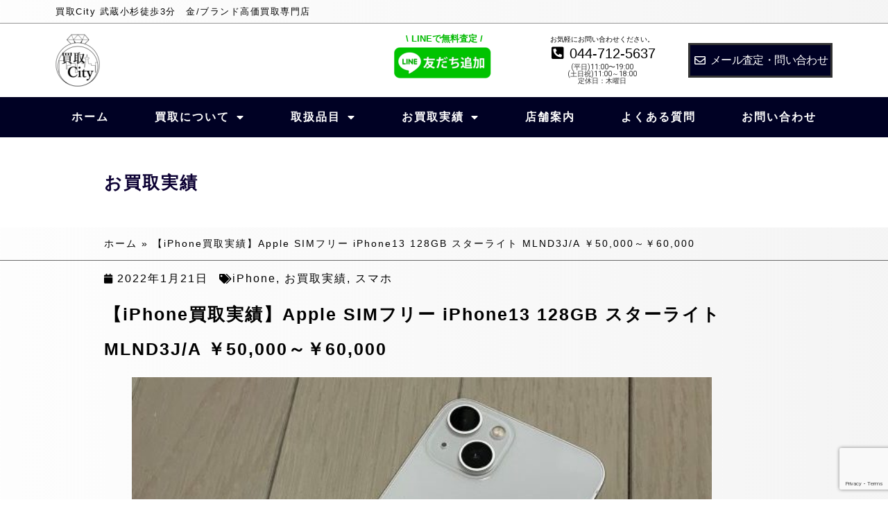

--- FILE ---
content_type: text/html; charset=UTF-8
request_url: https://kaitoricity.net/%E3%80%90iphone%E8%B2%B7%E5%8F%96%E5%AE%9F%E7%B8%BE%E3%80%91apple-sim%E3%83%95%E3%83%AA%E3%83%BC-iphone13-128gb-%E3%82%B9%E3%82%BF%E3%83%BC%E3%83%A9%E3%82%A4%E3%83%88-mlnd3j-a-%EF%BF%A550000%EF%BD%9E/
body_size: 32022
content:
<!doctype html><html lang="ja"><head>  <script async src="https://www.googletagmanager.com/gtag/js?id=AW-395479568"></script> <script>window.dataLayer = window.dataLayer || [];
  function gtag(){dataLayer.push(arguments);}
  gtag('js', new Date());

  gtag('config', 'AW-395479568');</script>  <script>(function(w,d,s,l,i){w[l]=w[l]||[];w[l].push({'gtm.start':
new Date().getTime(),event:'gtm.js'});var f=d.getElementsByTagName(s)[0],
j=d.createElement(s),dl=l!='dataLayer'?'&l='+l:'';j.async=true;j.src=
'https://www.googletagmanager.com/gtm.js?id='+i+dl;f.parentNode.insertBefore(j,f);
})(window,document,'script','dataLayer','GTM-KQF7ZHK7');</script> <meta charset="UTF-8"><meta name="viewport" content="width=device-width, initial-scale=1"><link rel="profile" href="https://gmpg.org/xfn/11"><meta name='robots' content='index, follow, max-image-preview:large, max-snippet:-1, max-video-preview:-1' /><link media="all" href="https://kaitoricity.net/wp-content/cache/autoptimize/css/autoptimize_1db8eb796331c7c2df6ba443c9bd17e3.css" rel="stylesheet"><title>【iPhone買取実績】Apple SIMフリー iPhone13 128GB スターライト MLND3J/A ￥50,000～￥60,000 - 買取City</title><link rel="canonical" href="https://kaitoricity.net/【iphone買取実績】apple-simフリー-iphone13-128gb-スターライト-mlnd3j-a-￥50000～/" /><meta property="og:locale" content="ja_JP" /><meta property="og:type" content="article" /><meta property="og:title" content="【iPhone買取実績】Apple SIMフリー iPhone13 128GB スターライト MLND3J/A ￥50,000～￥60,000 - 買取City" /><meta property="og:url" content="https://kaitoricity.net/【iphone買取実績】apple-simフリー-iphone13-128gb-スターライト-mlnd3j-a-￥50000～/" /><meta property="og:site_name" content="買取City" /><meta property="article:published_time" content="2022-01-21T04:06:00+00:00" /><meta property="article:modified_time" content="2024-02-07T01:59:26+00:00" /><meta property="og:image" content="https://kaitoricity.net/wp-content/uploads/2022/01/128GBiPhone13-edited.jpg" /><meta property="og:image:width" content="625" /><meta property="og:image:height" content="469" /><meta property="og:image:type" content="image/jpeg" /><meta name="author" content="kaitoricity" /><meta name="twitter:card" content="summary_large_image" /><meta name="twitter:label1" content="執筆者" /><meta name="twitter:data1" content="kaitoricity" /><meta name="twitter:label2" content="推定読み取り時間" /><meta name="twitter:data2" content="1分" /> <script type="application/ld+json" class="yoast-schema-graph">{"@context":"https://schema.org","@graph":[{"@type":"WebPage","@id":"https://kaitoricity.net/%e3%80%90iphone%e8%b2%b7%e5%8f%96%e5%ae%9f%e7%b8%be%e3%80%91apple-sim%e3%83%95%e3%83%aa%e3%83%bc-iphone13-128gb-%e3%82%b9%e3%82%bf%e3%83%bc%e3%83%a9%e3%82%a4%e3%83%88-mlnd3j-a-%ef%bf%a550000%ef%bd%9e/","url":"https://kaitoricity.net/%e3%80%90iphone%e8%b2%b7%e5%8f%96%e5%ae%9f%e7%b8%be%e3%80%91apple-sim%e3%83%95%e3%83%aa%e3%83%bc-iphone13-128gb-%e3%82%b9%e3%82%bf%e3%83%bc%e3%83%a9%e3%82%a4%e3%83%88-mlnd3j-a-%ef%bf%a550000%ef%bd%9e/","name":"【iPhone買取実績】Apple SIMフリー iPhone13 128GB スターライト MLND3J/A ￥50,000～￥60,000 - 買取City","isPartOf":{"@id":"https://kaitoricity.net/#website"},"primaryImageOfPage":{"@id":"https://kaitoricity.net/%e3%80%90iphone%e8%b2%b7%e5%8f%96%e5%ae%9f%e7%b8%be%e3%80%91apple-sim%e3%83%95%e3%83%aa%e3%83%bc-iphone13-128gb-%e3%82%b9%e3%82%bf%e3%83%bc%e3%83%a9%e3%82%a4%e3%83%88-mlnd3j-a-%ef%bf%a550000%ef%bd%9e/#primaryimage"},"image":{"@id":"https://kaitoricity.net/%e3%80%90iphone%e8%b2%b7%e5%8f%96%e5%ae%9f%e7%b8%be%e3%80%91apple-sim%e3%83%95%e3%83%aa%e3%83%bc-iphone13-128gb-%e3%82%b9%e3%82%bf%e3%83%bc%e3%83%a9%e3%82%a4%e3%83%88-mlnd3j-a-%ef%bf%a550000%ef%bd%9e/#primaryimage"},"thumbnailUrl":"https://kaitoricity.net/wp-content/uploads/2022/01/128GBiPhone13-edited.jpg","datePublished":"2022-01-21T04:06:00+00:00","dateModified":"2024-02-07T01:59:26+00:00","author":{"@id":"https://kaitoricity.net/#/schema/person/49c56c38a4271686f544dd035102d0d1"},"breadcrumb":{"@id":"https://kaitoricity.net/%e3%80%90iphone%e8%b2%b7%e5%8f%96%e5%ae%9f%e7%b8%be%e3%80%91apple-sim%e3%83%95%e3%83%aa%e3%83%bc-iphone13-128gb-%e3%82%b9%e3%82%bf%e3%83%bc%e3%83%a9%e3%82%a4%e3%83%88-mlnd3j-a-%ef%bf%a550000%ef%bd%9e/#breadcrumb"},"inLanguage":"ja","potentialAction":[{"@type":"ReadAction","target":["https://kaitoricity.net/%e3%80%90iphone%e8%b2%b7%e5%8f%96%e5%ae%9f%e7%b8%be%e3%80%91apple-sim%e3%83%95%e3%83%aa%e3%83%bc-iphone13-128gb-%e3%82%b9%e3%82%bf%e3%83%bc%e3%83%a9%e3%82%a4%e3%83%88-mlnd3j-a-%ef%bf%a550000%ef%bd%9e/"]}]},{"@type":"ImageObject","inLanguage":"ja","@id":"https://kaitoricity.net/%e3%80%90iphone%e8%b2%b7%e5%8f%96%e5%ae%9f%e7%b8%be%e3%80%91apple-sim%e3%83%95%e3%83%aa%e3%83%bc-iphone13-128gb-%e3%82%b9%e3%82%bf%e3%83%bc%e3%83%a9%e3%82%a4%e3%83%88-mlnd3j-a-%ef%bf%a550000%ef%bd%9e/#primaryimage","url":"https://kaitoricity.net/wp-content/uploads/2022/01/128GBiPhone13-edited.jpg","contentUrl":"https://kaitoricity.net/wp-content/uploads/2022/01/128GBiPhone13-edited.jpg","width":625,"height":469},{"@type":"BreadcrumbList","@id":"https://kaitoricity.net/%e3%80%90iphone%e8%b2%b7%e5%8f%96%e5%ae%9f%e7%b8%be%e3%80%91apple-sim%e3%83%95%e3%83%aa%e3%83%bc-iphone13-128gb-%e3%82%b9%e3%82%bf%e3%83%bc%e3%83%a9%e3%82%a4%e3%83%88-mlnd3j-a-%ef%bf%a550000%ef%bd%9e/#breadcrumb","itemListElement":[{"@type":"ListItem","position":1,"name":"ホーム","item":"https://kaitoricity.net/"},{"@type":"ListItem","position":2,"name":"【iPhone買取実績】Apple SIMフリー iPhone13 128GB スターライト MLND3J/A ￥50,000～￥60,000"}]},{"@type":"WebSite","@id":"https://kaitoricity.net/#website","url":"https://kaitoricity.net/","name":"買取City","description":"買取City 武蔵小杉徒歩3分　金/ブランド高価買取専門店","potentialAction":[{"@type":"SearchAction","target":{"@type":"EntryPoint","urlTemplate":"https://kaitoricity.net/?s={search_term_string}"},"query-input":{"@type":"PropertyValueSpecification","valueRequired":true,"valueName":"search_term_string"}}],"inLanguage":"ja"},{"@type":"Person","@id":"https://kaitoricity.net/#/schema/person/49c56c38a4271686f544dd035102d0d1","name":"kaitoricity","image":{"@type":"ImageObject","inLanguage":"ja","@id":"https://kaitoricity.net/#/schema/person/image/","url":"https://secure.gravatar.com/avatar/8d216e45a5c7d7875630e20ed23969d5?s=96&d=mm&r=g","contentUrl":"https://secure.gravatar.com/avatar/8d216e45a5c7d7875630e20ed23969d5?s=96&d=mm&r=g","caption":"kaitoricity"},"sameAs":["http://kaitoricity.net"]}]}</script> <link rel='dns-prefetch' href='//www.googletagmanager.com' /><link rel="alternate" type="application/rss+xml" title="買取City &raquo; フィード" href="https://kaitoricity.net/feed/" /><link rel="alternate" type="application/rss+xml" title="買取City &raquo; コメントフィード" href="https://kaitoricity.net/comments/feed/" /><link rel="alternate" type="application/rss+xml" title="買取City &raquo; 【iPhone買取実績】Apple SIMフリー iPhone13 128GB スターライト MLND3J/A ￥50,000～￥60,000 のコメントのフィード" href="https://kaitoricity.net/%e3%80%90iphone%e8%b2%b7%e5%8f%96%e5%ae%9f%e7%b8%be%e3%80%91apple-sim%e3%83%95%e3%83%aa%e3%83%bc-iphone13-128gb-%e3%82%b9%e3%82%bf%e3%83%bc%e3%83%a9%e3%82%a4%e3%83%88-mlnd3j-a-%ef%bf%a550000%ef%bd%9e/feed/" /> <script>window._wpemojiSettings = {"baseUrl":"https:\/\/s.w.org\/images\/core\/emoji\/15.0.3\/72x72\/","ext":".png","svgUrl":"https:\/\/s.w.org\/images\/core\/emoji\/15.0.3\/svg\/","svgExt":".svg","source":{"concatemoji":"https:\/\/kaitoricity.net\/wp-includes\/js\/wp-emoji-release.min.js?ver=6.7.4"}};
/*! This file is auto-generated */
!function(i,n){var o,s,e;function c(e){try{var t={supportTests:e,timestamp:(new Date).valueOf()};sessionStorage.setItem(o,JSON.stringify(t))}catch(e){}}function p(e,t,n){e.clearRect(0,0,e.canvas.width,e.canvas.height),e.fillText(t,0,0);var t=new Uint32Array(e.getImageData(0,0,e.canvas.width,e.canvas.height).data),r=(e.clearRect(0,0,e.canvas.width,e.canvas.height),e.fillText(n,0,0),new Uint32Array(e.getImageData(0,0,e.canvas.width,e.canvas.height).data));return t.every(function(e,t){return e===r[t]})}function u(e,t,n){switch(t){case"flag":return n(e,"\ud83c\udff3\ufe0f\u200d\u26a7\ufe0f","\ud83c\udff3\ufe0f\u200b\u26a7\ufe0f")?!1:!n(e,"\ud83c\uddfa\ud83c\uddf3","\ud83c\uddfa\u200b\ud83c\uddf3")&&!n(e,"\ud83c\udff4\udb40\udc67\udb40\udc62\udb40\udc65\udb40\udc6e\udb40\udc67\udb40\udc7f","\ud83c\udff4\u200b\udb40\udc67\u200b\udb40\udc62\u200b\udb40\udc65\u200b\udb40\udc6e\u200b\udb40\udc67\u200b\udb40\udc7f");case"emoji":return!n(e,"\ud83d\udc26\u200d\u2b1b","\ud83d\udc26\u200b\u2b1b")}return!1}function f(e,t,n){var r="undefined"!=typeof WorkerGlobalScope&&self instanceof WorkerGlobalScope?new OffscreenCanvas(300,150):i.createElement("canvas"),a=r.getContext("2d",{willReadFrequently:!0}),o=(a.textBaseline="top",a.font="600 32px Arial",{});return e.forEach(function(e){o[e]=t(a,e,n)}),o}function t(e){var t=i.createElement("script");t.src=e,t.defer=!0,i.head.appendChild(t)}"undefined"!=typeof Promise&&(o="wpEmojiSettingsSupports",s=["flag","emoji"],n.supports={everything:!0,everythingExceptFlag:!0},e=new Promise(function(e){i.addEventListener("DOMContentLoaded",e,{once:!0})}),new Promise(function(t){var n=function(){try{var e=JSON.parse(sessionStorage.getItem(o));if("object"==typeof e&&"number"==typeof e.timestamp&&(new Date).valueOf()<e.timestamp+604800&&"object"==typeof e.supportTests)return e.supportTests}catch(e){}return null}();if(!n){if("undefined"!=typeof Worker&&"undefined"!=typeof OffscreenCanvas&&"undefined"!=typeof URL&&URL.createObjectURL&&"undefined"!=typeof Blob)try{var e="postMessage("+f.toString()+"("+[JSON.stringify(s),u.toString(),p.toString()].join(",")+"));",r=new Blob([e],{type:"text/javascript"}),a=new Worker(URL.createObjectURL(r),{name:"wpTestEmojiSupports"});return void(a.onmessage=function(e){c(n=e.data),a.terminate(),t(n)})}catch(e){}c(n=f(s,u,p))}t(n)}).then(function(e){for(var t in e)n.supports[t]=e[t],n.supports.everything=n.supports.everything&&n.supports[t],"flag"!==t&&(n.supports.everythingExceptFlag=n.supports.everythingExceptFlag&&n.supports[t]);n.supports.everythingExceptFlag=n.supports.everythingExceptFlag&&!n.supports.flag,n.DOMReady=!1,n.readyCallback=function(){n.DOMReady=!0}}).then(function(){return e}).then(function(){var e;n.supports.everything||(n.readyCallback(),(e=n.source||{}).concatemoji?t(e.concatemoji):e.wpemoji&&e.twemoji&&(t(e.twemoji),t(e.wpemoji)))}))}((window,document),window._wpemojiSettings);</script> <style id='elementor-frontend-inline-css'>.elementor-kit-891{--e-global-color-primary:#000000;--e-global-color-secondary:#54595F;--e-global-color-text:#7A7A7A;--e-global-color-accent:#082B73;--e-global-typography-primary-font-family:"さわらび明朝";--e-global-typography-primary-font-weight:600;--e-global-typography-secondary-font-family:"さわらび明朝";--e-global-typography-secondary-font-weight:400;--e-global-typography-text-font-family:"さわらび明朝";--e-global-typography-text-font-weight:400;--e-global-typography-accent-font-family:"さわらび明朝";--e-global-typography-accent-font-weight:500;background-color:transparent;background-image:linear-gradient(90deg, #F4F4F42B 0%, #BDBDBD29 100%);}.elementor-kit-891 e-page-transition{background-color:#FFBC7D;}.elementor-section.elementor-section-boxed > .elementor-container{max-width:1140px;}.e-con{--container-max-width:1140px;}.elementor-widget:not(:last-child){margin-block-end:20px;}.elementor-element{--widgets-spacing:20px 20px;--widgets-spacing-row:20px;--widgets-spacing-column:20px;}{}h1.entry-title{display:var(--page-title-display);}@media(max-width:1024px){.elementor-section.elementor-section-boxed > .elementor-container{max-width:1024px;}.e-con{--container-max-width:1024px;}}@media(max-width:767px){.elementor-section.elementor-section-boxed > .elementor-container{max-width:767px;}.e-con{--container-max-width:767px;}}/* Start custom CSS */.elementor-post__text {
position: relative;
}

.elementor-post__title {
margin-top: 20px !important;
display: inline-block;
}

.elementor-post__meta-data {
position: absolute;
top: 0;
}/* End custom CSS */
/* Start Custom Fonts CSS */@font-face {
	font-family: 'さわらび明朝';
	font-style: normal;
	font-weight: normal;
	font-display: auto;
	src: url('http://kaitoricity.net/wp-content/uploads/2021/03/sawarabi-mincho-v10-latin_japanese-regular.woff2') format('woff2');
}
/* End Custom Fonts CSS */
.elementor-911 .elementor-element.elementor-element-6799af9{border-style:solid;border-width:0px 0px 1px 0px;border-color:#969696;}.elementor-widget-heading .elementor-heading-title{font-family:var( --e-global-typography-primary-font-family ), Sans-serif;font-weight:var( --e-global-typography-primary-font-weight );color:var( --e-global-color-primary );}.elementor-911 .elementor-element.elementor-element-333a058{text-align:left;}.elementor-911 .elementor-element.elementor-element-333a058 .elementor-heading-title{font-family:"さわらび明朝", Sans-serif;font-size:13px;font-weight:400;line-height:1em;letter-spacing:1.5px;color:#000000;}.elementor-911 .elementor-element.elementor-element-15834fd:not(.elementor-motion-effects-element-type-background), .elementor-911 .elementor-element.elementor-element-15834fd > .elementor-motion-effects-container > .elementor-motion-effects-layer{background-color:#FFFFFF;}.elementor-911 .elementor-element.elementor-element-15834fd{transition:background 0.3s, border 0.3s, border-radius 0.3s, box-shadow 0.3s;padding:5px 0px 5px 0px;}.elementor-911 .elementor-element.elementor-element-15834fd > .elementor-background-overlay{transition:background 0.3s, border-radius 0.3s, opacity 0.3s;}.elementor-bc-flex-widget .elementor-911 .elementor-element.elementor-element-72e625b.elementor-column .elementor-widget-wrap{align-items:center;}.elementor-911 .elementor-element.elementor-element-72e625b.elementor-column.elementor-element[data-element_type="column"] > .elementor-widget-wrap.elementor-element-populated{align-content:center;align-items:center;}.elementor-widget-image .widget-image-caption{color:var( --e-global-color-text );font-family:var( --e-global-typography-text-font-family ), Sans-serif;font-weight:var( --e-global-typography-text-font-weight );}.elementor-911 .elementor-element.elementor-element-3c51fcb > .elementor-widget-container{padding:0px 150px 0px 0px;}.elementor-911 .elementor-element.elementor-element-3c51fcb{text-align:left;}.elementor-911 .elementor-element.elementor-element-94815bb > .elementor-widget-wrap > .elementor-widget:not(.elementor-widget__width-auto):not(.elementor-widget__width-initial):not(:last-child):not(.elementor-absolute){margin-bottom:0px;}.elementor-911 .elementor-element.elementor-element-a41ae8d > .elementor-widget-container{padding:0px 0px 0px 0px;}.elementor-911 .elementor-element.elementor-element-a41ae8d{text-align:center;}.elementor-911 .elementor-element.elementor-element-a41ae8d .elementor-heading-title{font-family:"さわらび明朝", Sans-serif;font-size:13px;font-weight:600;color:#00B900;}.elementor-bc-flex-widget .elementor-911 .elementor-element.elementor-element-13070b7.elementor-column .elementor-widget-wrap{align-items:center;}.elementor-911 .elementor-element.elementor-element-13070b7.elementor-column.elementor-element[data-element_type="column"] > .elementor-widget-wrap.elementor-element-populated{align-content:center;align-items:center;}.elementor-911 .elementor-element.elementor-element-13070b7 > .elementor-widget-wrap > .elementor-widget:not(.elementor-widget__width-auto):not(.elementor-widget__width-initial):not(:last-child):not(.elementor-absolute){margin-bottom:0px;}.elementor-911 .elementor-element.elementor-element-d9562eb{text-align:center;}.elementor-911 .elementor-element.elementor-element-d9562eb .elementor-heading-title{font-family:"さわらび明朝", Sans-serif;font-size:10px;font-weight:400;letter-spacing:0px;color:#000000;}.elementor-widget-icon-list .elementor-icon-list-item:not(:last-child):after{border-color:var( --e-global-color-text );}.elementor-widget-icon-list .elementor-icon-list-icon i{color:var( --e-global-color-primary );}.elementor-widget-icon-list .elementor-icon-list-icon svg{fill:var( --e-global-color-primary );}.elementor-widget-icon-list .elementor-icon-list-item > .elementor-icon-list-text, .elementor-widget-icon-list .elementor-icon-list-item > a{font-family:var( --e-global-typography-text-font-family ), Sans-serif;font-weight:var( --e-global-typography-text-font-weight );}.elementor-widget-icon-list .elementor-icon-list-text{color:var( --e-global-color-secondary );}.elementor-911 .elementor-element.elementor-element-141775b .elementor-icon-list-icon i{color:#000000;transition:color 0.3s;}.elementor-911 .elementor-element.elementor-element-141775b .elementor-icon-list-icon svg{fill:#000000;transition:fill 0.3s;}.elementor-911 .elementor-element.elementor-element-141775b{--e-icon-list-icon-size:20px;--icon-vertical-offset:0px;}.elementor-911 .elementor-element.elementor-element-141775b .elementor-icon-list-icon{padding-right:0px;}.elementor-911 .elementor-element.elementor-element-141775b .elementor-icon-list-item > .elementor-icon-list-text, .elementor-911 .elementor-element.elementor-element-141775b .elementor-icon-list-item > a{font-family:"さわらび明朝", Sans-serif;font-size:20px;font-weight:400;line-height:1.5em;letter-spacing:0px;}.elementor-911 .elementor-element.elementor-element-141775b .elementor-icon-list-text{color:#000000;transition:color 0.3s;}.elementor-911 .elementor-element.elementor-element-4ee483d{text-align:center;}.elementor-911 .elementor-element.elementor-element-4ee483d .elementor-heading-title{font-family:"Roboto", Sans-serif;font-size:10px;font-weight:400;letter-spacing:0px;color:#2D2D2D;}.elementor-911 .elementor-element.elementor-element-dafb119{text-align:center;}.elementor-911 .elementor-element.elementor-element-dafb119 .elementor-heading-title{font-family:"Roboto", Sans-serif;font-size:10px;font-weight:400;letter-spacing:0px;color:#2D2D2D;}.elementor-bc-flex-widget .elementor-911 .elementor-element.elementor-element-b0b2d23.elementor-column .elementor-widget-wrap{align-items:center;}.elementor-911 .elementor-element.elementor-element-b0b2d23.elementor-column.elementor-element[data-element_type="column"] > .elementor-widget-wrap.elementor-element-populated{align-content:center;align-items:center;}.elementor-911 .elementor-element.elementor-element-54e880b > .elementor-widget-container{background-color:#000124;padding:10px 0px 10px 0px;border-style:solid;}.elementor-911 .elementor-element.elementor-element-54e880b .elementor-icon-list-icon i{color:#FFFFFF;transition:color 0.3s;}.elementor-911 .elementor-element.elementor-element-54e880b .elementor-icon-list-icon svg{fill:#FFFFFF;transition:fill 0.3s;}.elementor-911 .elementor-element.elementor-element-54e880b{--e-icon-list-icon-size:16px;--icon-vertical-offset:0px;}.elementor-911 .elementor-element.elementor-element-54e880b .elementor-icon-list-icon{padding-right:0px;}.elementor-911 .elementor-element.elementor-element-54e880b .elementor-icon-list-item > .elementor-icon-list-text, .elementor-911 .elementor-element.elementor-element-54e880b .elementor-icon-list-item > a{font-family:"さわらび明朝", Sans-serif;font-size:16px;font-weight:400;line-height:1.5em;letter-spacing:-0.6px;}.elementor-911 .elementor-element.elementor-element-54e880b .elementor-icon-list-text{color:#FFFFFF;transition:color 0.3s;}.elementor-911 .elementor-element.elementor-element-0593279:not(.elementor-motion-effects-element-type-background), .elementor-911 .elementor-element.elementor-element-0593279 > .elementor-motion-effects-container > .elementor-motion-effects-layer{background-color:#000124;}.elementor-911 .elementor-element.elementor-element-0593279{transition:background 0.3s, border 0.3s, border-radius 0.3s, box-shadow 0.3s;}.elementor-911 .elementor-element.elementor-element-0593279 > .elementor-background-overlay{transition:background 0.3s, border-radius 0.3s, opacity 0.3s;}.elementor-widget-nav-menu .elementor-nav-menu .elementor-item{font-family:var( --e-global-typography-primary-font-family ), Sans-serif;font-weight:var( --e-global-typography-primary-font-weight );}.elementor-widget-nav-menu .elementor-nav-menu--main .elementor-item{color:var( --e-global-color-text );fill:var( --e-global-color-text );}.elementor-widget-nav-menu .elementor-nav-menu--main .elementor-item:hover,
					.elementor-widget-nav-menu .elementor-nav-menu--main .elementor-item.elementor-item-active,
					.elementor-widget-nav-menu .elementor-nav-menu--main .elementor-item.highlighted,
					.elementor-widget-nav-menu .elementor-nav-menu--main .elementor-item:focus{color:var( --e-global-color-accent );fill:var( --e-global-color-accent );}.elementor-widget-nav-menu .elementor-nav-menu--main:not(.e--pointer-framed) .elementor-item:before,
					.elementor-widget-nav-menu .elementor-nav-menu--main:not(.e--pointer-framed) .elementor-item:after{background-color:var( --e-global-color-accent );}.elementor-widget-nav-menu .e--pointer-framed .elementor-item:before,
					.elementor-widget-nav-menu .e--pointer-framed .elementor-item:after{border-color:var( --e-global-color-accent );}.elementor-widget-nav-menu{--e-nav-menu-divider-color:var( --e-global-color-text );}.elementor-widget-nav-menu .elementor-nav-menu--dropdown .elementor-item, .elementor-widget-nav-menu .elementor-nav-menu--dropdown  .elementor-sub-item{font-family:var( --e-global-typography-accent-font-family ), Sans-serif;font-weight:var( --e-global-typography-accent-font-weight );}.elementor-911 .elementor-element.elementor-element-109bc5c .elementor-menu-toggle{margin:0 auto;background-color:#000124;}.elementor-911 .elementor-element.elementor-element-109bc5c .elementor-nav-menu .elementor-item{font-family:"さわらび明朝", Sans-serif;font-weight:600;line-height:2em;letter-spacing:2px;}.elementor-911 .elementor-element.elementor-element-109bc5c .elementor-nav-menu--main .elementor-item{color:#FFFFFF;fill:#FFFFFF;}.elementor-911 .elementor-element.elementor-element-109bc5c .elementor-nav-menu--main .elementor-item:hover,
					.elementor-911 .elementor-element.elementor-element-109bc5c .elementor-nav-menu--main .elementor-item.elementor-item-active,
					.elementor-911 .elementor-element.elementor-element-109bc5c .elementor-nav-menu--main .elementor-item.highlighted,
					.elementor-911 .elementor-element.elementor-element-109bc5c .elementor-nav-menu--main .elementor-item:focus{color:#E0E0E0;fill:#E0E0E0;}.elementor-911 .elementor-element.elementor-element-109bc5c .elementor-nav-menu--dropdown a, .elementor-911 .elementor-element.elementor-element-109bc5c .elementor-menu-toggle{color:#FFFFFF;}.elementor-911 .elementor-element.elementor-element-109bc5c .elementor-nav-menu--dropdown{background-color:#000124;}.elementor-911 .elementor-element.elementor-element-109bc5c div.elementor-menu-toggle{color:#FFFFFF;}.elementor-911 .elementor-element.elementor-element-109bc5c div.elementor-menu-toggle svg{fill:#FFFFFF;}.elementor-911 .elementor-element.elementor-element-109bc5c div.elementor-menu-toggle:hover{color:#FFFFFF;}.elementor-911 .elementor-element.elementor-element-109bc5c div.elementor-menu-toggle:hover svg{fill:#FFFFFF;}.elementor-911 .elementor-element.elementor-element-d46f0b2:not(.elementor-motion-effects-element-type-background), .elementor-911 .elementor-element.elementor-element-d46f0b2 > .elementor-motion-effects-container > .elementor-motion-effects-layer{background-color:#FFFFFF;}.elementor-911 .elementor-element.elementor-element-d46f0b2 > .elementor-container{max-width:1000px;}.elementor-911 .elementor-element.elementor-element-d46f0b2{transition:background 0.3s, border 0.3s, border-radius 0.3s, box-shadow 0.3s;padding:5px 0px 5px 0px;}.elementor-911 .elementor-element.elementor-element-d46f0b2 > .elementor-background-overlay{transition:background 0.3s, border-radius 0.3s, opacity 0.3s;}.elementor-911 .elementor-element.elementor-element-772d66f > .elementor-widget-container{padding:0px 00100px 0px 0px;}.elementor-911 .elementor-element.elementor-element-772d66f{text-align:left;}.elementor-911 .elementor-element.elementor-element-27693bb{text-align:center;}.elementor-911 .elementor-element.elementor-element-27693bb .elementor-heading-title{font-family:"さわらび明朝", Sans-serif;font-size:10px;font-weight:400;letter-spacing:0px;color:#000000;}.elementor-911 .elementor-element.elementor-element-6514512 > .elementor-widget-container{border-style:solid;border-color:#000124;}.elementor-911 .elementor-element.elementor-element-6514512 .elementor-icon-list-icon i{color:#000000;transition:color 0.3s;}.elementor-911 .elementor-element.elementor-element-6514512 .elementor-icon-list-icon svg{fill:#000000;transition:fill 0.3s;}.elementor-911 .elementor-element.elementor-element-6514512{--e-icon-list-icon-size:20px;--icon-vertical-offset:0px;}.elementor-911 .elementor-element.elementor-element-6514512 .elementor-icon-list-icon{padding-right:0px;}.elementor-911 .elementor-element.elementor-element-6514512 .elementor-icon-list-item > .elementor-icon-list-text, .elementor-911 .elementor-element.elementor-element-6514512 .elementor-icon-list-item > a{font-family:"さわらび明朝", Sans-serif;font-size:20px;font-weight:400;line-height:1.5em;letter-spacing:0px;}.elementor-911 .elementor-element.elementor-element-6514512 .elementor-icon-list-text{color:#000000;transition:color 0.3s;}.elementor-911 .elementor-element.elementor-element-c2d86c4:not(.elementor-motion-effects-element-type-background) > .elementor-widget-wrap, .elementor-911 .elementor-element.elementor-element-c2d86c4 > .elementor-widget-wrap > .elementor-motion-effects-container > .elementor-motion-effects-layer{background-color:#000124;}.elementor-911 .elementor-element.elementor-element-c2d86c4 > .elementor-element-populated{transition:background 0.3s, border 0.3s, border-radius 0.3s, box-shadow 0.3s;}.elementor-911 .elementor-element.elementor-element-c2d86c4 > .elementor-element-populated > .elementor-background-overlay{transition:background 0.3s, border-radius 0.3s, opacity 0.3s;}.elementor-theme-builder-content-area{height:400px;}.elementor-location-header:before, .elementor-location-footer:before{content:"";display:table;clear:both;}@media(min-width:768px){.elementor-911 .elementor-element.elementor-element-72e625b{width:40%;}.elementor-911 .elementor-element.elementor-element-94815bb{width:20%;}.elementor-911 .elementor-element.elementor-element-13070b7{width:20%;}.elementor-911 .elementor-element.elementor-element-b0b2d23{width:20%;}}@media(max-width:1024px) and (min-width:768px){.elementor-911 .elementor-element.elementor-element-72e625b{width:30%;}.elementor-911 .elementor-element.elementor-element-94815bb{width:18%;}.elementor-911 .elementor-element.elementor-element-13070b7{width:25%;}.elementor-911 .elementor-element.elementor-element-b0b2d23{width:27%;}}@media(max-width:1024px){.elementor-911 .elementor-element.elementor-element-6799af9{margin-top:0px;margin-bottom:0px;padding:5px 0px 0px 0px;}.elementor-911 .elementor-element.elementor-element-333a058 .elementor-heading-title{font-size:13px;line-height:1em;letter-spacing:1px;}.elementor-bc-flex-widget .elementor-911 .elementor-element.elementor-element-72e625b.elementor-column .elementor-widget-wrap{align-items:center;}.elementor-911 .elementor-element.elementor-element-72e625b.elementor-column.elementor-element[data-element_type="column"] > .elementor-widget-wrap.elementor-element-populated{align-content:center;align-items:center;}.elementor-911 .elementor-element.elementor-element-3c51fcb > .elementor-widget-container{padding:0px 050px 0px 0px;}.elementor-911 .elementor-element.elementor-element-a41ae8d .elementor-heading-title{font-size:10px;}.elementor-bc-flex-widget .elementor-911 .elementor-element.elementor-element-13070b7.elementor-column .elementor-widget-wrap{align-items:center;}.elementor-911 .elementor-element.elementor-element-13070b7.elementor-column.elementor-element[data-element_type="column"] > .elementor-widget-wrap.elementor-element-populated{align-content:center;align-items:center;}.elementor-911 .elementor-element.elementor-element-4ee483d .elementor-heading-title{letter-spacing:-0.5px;}.elementor-911 .elementor-element.elementor-element-dafb119 .elementor-heading-title{letter-spacing:-0.5px;}.elementor-bc-flex-widget .elementor-911 .elementor-element.elementor-element-b0b2d23.elementor-column .elementor-widget-wrap{align-items:center;}.elementor-911 .elementor-element.elementor-element-b0b2d23.elementor-column.elementor-element[data-element_type="column"] > .elementor-widget-wrap.elementor-element-populated{align-content:center;align-items:center;}.elementor-911 .elementor-element.elementor-element-54e880b .elementor-icon-list-item > .elementor-icon-list-text, .elementor-911 .elementor-element.elementor-element-54e880b .elementor-icon-list-item > a{font-size:14px;}.elementor-911 .elementor-element.elementor-element-109bc5c .elementor-nav-menu .elementor-item{font-size:13px;line-height:1em;letter-spacing:0px;}.elementor-911 .elementor-element.elementor-element-109bc5c .elementor-nav-menu--main .elementor-item{padding-left:0px;padding-right:0px;}.elementor-911 .elementor-element.elementor-element-109bc5c{--e-nav-menu-horizontal-menu-item-margin:calc( 0px / 2 );}.elementor-911 .elementor-element.elementor-element-109bc5c .elementor-nav-menu--main:not(.elementor-nav-menu--layout-horizontal) .elementor-nav-menu > li:not(:last-child){margin-bottom:0px;}}@media(max-width:767px){.elementor-911 .elementor-element.elementor-element-d46f0b2{padding:0px 0px 0px 0px;}.elementor-911 .elementor-element.elementor-element-2b1b3ae{width:40%;}.elementor-bc-flex-widget .elementor-911 .elementor-element.elementor-element-2b1b3ae.elementor-column .elementor-widget-wrap{align-items:center;}.elementor-911 .elementor-element.elementor-element-2b1b3ae.elementor-column.elementor-element[data-element_type="column"] > .elementor-widget-wrap.elementor-element-populated{align-content:center;align-items:center;}.elementor-911 .elementor-element.elementor-element-2b1b3ae > .elementor-widget-wrap > .elementor-widget:not(.elementor-widget__width-auto):not(.elementor-widget__width-initial):not(:last-child):not(.elementor-absolute){margin-bottom:0px;}.elementor-911 .elementor-element.elementor-element-2b1b3ae > .elementor-element-populated{padding:5px 10px 5px 10px;}.elementor-911 .elementor-element.elementor-element-772d66f > .elementor-widget-container{margin:0% 50% 0% 0%;padding:0px 5px 0px 0px;}.elementor-911 .elementor-element.elementor-element-772d66f{text-align:left;}.elementor-911 .elementor-element.elementor-element-855453a{width:40%;}.elementor-bc-flex-widget .elementor-911 .elementor-element.elementor-element-855453a.elementor-column .elementor-widget-wrap{align-items:center;}.elementor-911 .elementor-element.elementor-element-855453a.elementor-column.elementor-element[data-element_type="column"] > .elementor-widget-wrap.elementor-element-populated{align-content:center;align-items:center;}.elementor-911 .elementor-element.elementor-element-855453a > .elementor-widget-wrap > .elementor-widget:not(.elementor-widget__width-auto):not(.elementor-widget__width-initial):not(:last-child):not(.elementor-absolute){margin-bottom:5px;}.elementor-911 .elementor-element.elementor-element-27693bb{text-align:center;}.elementor-911 .elementor-element.elementor-element-6514512 > .elementor-widget-container{margin:0px 0px 0px 0px;padding:5px 5px 5px 5px;border-width:1px 1px 1px 1px;border-radius:5px 5px 5px 5px;}.elementor-911 .elementor-element.elementor-element-6514512{--e-icon-list-icon-size:13px;}.elementor-911 .elementor-element.elementor-element-6514512 .elementor-icon-list-item > .elementor-icon-list-text, .elementor-911 .elementor-element.elementor-element-6514512 .elementor-icon-list-item > a{font-size:13px;}.elementor-911 .elementor-element.elementor-element-c2d86c4{width:20%;}.elementor-bc-flex-widget .elementor-911 .elementor-element.elementor-element-c2d86c4.elementor-column .elementor-widget-wrap{align-items:center;}.elementor-911 .elementor-element.elementor-element-c2d86c4.elementor-column.elementor-element[data-element_type="column"] > .elementor-widget-wrap.elementor-element-populated{align-content:center;align-items:center;}.elementor-911 .elementor-element.elementor-element-c2d86c4 > .elementor-widget-wrap > .elementor-widget:not(.elementor-widget__width-auto):not(.elementor-widget__width-initial):not(:last-child):not(.elementor-absolute){margin-bottom:0px;}.elementor-911 .elementor-element.elementor-element-c2d86c4 > .elementor-element-populated{padding:12px 12px 12px 12px;}}
.elementor-993 .elementor-element.elementor-element-e1bb06f:not(.elementor-motion-effects-element-type-background), .elementor-993 .elementor-element.elementor-element-e1bb06f > .elementor-motion-effects-container > .elementor-motion-effects-layer{background-color:#FFFFFF;}.elementor-993 .elementor-element.elementor-element-e1bb06f > .elementor-container{max-width:1000px;}.elementor-993 .elementor-element.elementor-element-e1bb06f{border-style:solid;border-width:2px 0px 0px 0px;border-color:#000124;transition:background 0.3s, border 0.3s, border-radius 0.3s, box-shadow 0.3s;margin-top:50px;margin-bottom:0px;padding:50px 20px 50px 20px;}.elementor-993 .elementor-element.elementor-element-e1bb06f, .elementor-993 .elementor-element.elementor-element-e1bb06f > .elementor-background-overlay{border-radius:0px 0px 0px 0px;}.elementor-993 .elementor-element.elementor-element-e1bb06f > .elementor-background-overlay{transition:background 0.3s, border-radius 0.3s, opacity 0.3s;}.elementor-widget-heading .elementor-heading-title{font-family:var( --e-global-typography-primary-font-family ), Sans-serif;font-weight:var( --e-global-typography-primary-font-weight );color:var( --e-global-color-primary );}.elementor-993 .elementor-element.elementor-element-d999b91 > .elementor-widget-container{border-style:solid;border-width:0px 0px 0px 0px;}.elementor-993 .elementor-element.elementor-element-d999b91{text-align:center;}.elementor-993 .elementor-element.elementor-element-d999b91 .elementor-heading-title{font-family:"さわらび明朝", Sans-serif;font-size:30px;font-weight:600;line-height:1.5em;letter-spacing:1.5px;color:#000000;}.elementor-993 .elementor-element.elementor-element-4caeace:not(.elementor-motion-effects-element-type-background), .elementor-993 .elementor-element.elementor-element-4caeace > .elementor-motion-effects-container > .elementor-motion-effects-layer{background-color:#000124;}.elementor-993 .elementor-element.elementor-element-4caeace{transition:background 0.3s, border 0.3s, border-radius 0.3s, box-shadow 0.3s;padding:20px 20px 20px 20px;}.elementor-993 .elementor-element.elementor-element-4caeace > .elementor-background-overlay{transition:background 0.3s, border-radius 0.3s, opacity 0.3s;}.elementor-993 .elementor-element.elementor-element-74b01d5 > .elementor-widget-container{border-style:solid;border-width:0px 0px 0px 0px;}.elementor-993 .elementor-element.elementor-element-74b01d5{text-align:center;}.elementor-993 .elementor-element.elementor-element-74b01d5 .elementor-heading-title{font-family:"さわらび明朝", Sans-serif;font-size:30px;font-weight:600;line-height:1.5em;letter-spacing:1.5px;color:#FFFFFF;}.elementor-993 .elementor-element.elementor-element-29ca8e4:not(.elementor-motion-effects-element-type-background), .elementor-993 .elementor-element.elementor-element-29ca8e4 > .elementor-motion-effects-container > .elementor-motion-effects-layer{background-color:#FFFFFF;}.elementor-993 .elementor-element.elementor-element-29ca8e4 > .elementor-container{max-width:1000px;}.elementor-993 .elementor-element.elementor-element-29ca8e4{border-style:none;transition:background 0.3s, border 0.3s, border-radius 0.3s, box-shadow 0.3s;margin-top:0px;margin-bottom:0px;}.elementor-993 .elementor-element.elementor-element-29ca8e4, .elementor-993 .elementor-element.elementor-element-29ca8e4 > .elementor-background-overlay{border-radius:0px 0px 0px 0px;}.elementor-993 .elementor-element.elementor-element-29ca8e4 > .elementor-background-overlay{transition:background 0.3s, border-radius 0.3s, opacity 0.3s;}.elementor-993 .elementor-element.elementor-element-8801e59:not(.elementor-motion-effects-element-type-background), .elementor-993 .elementor-element.elementor-element-8801e59 > .elementor-motion-effects-container > .elementor-motion-effects-layer{background-color:#FFFFFF;}.elementor-993 .elementor-element.elementor-element-8801e59{border-style:solid;border-color:#000124;transition:background 0.3s, border 0.3s, border-radius 0.3s, box-shadow 0.3s;margin-top:30px;margin-bottom:30px;padding:10px 10px 10px 10px;}.elementor-993 .elementor-element.elementor-element-8801e59 > .elementor-background-overlay{transition:background 0.3s, border-radius 0.3s, opacity 0.3s;}.elementor-bc-flex-widget .elementor-993 .elementor-element.elementor-element-328722b.elementor-column .elementor-widget-wrap{align-items:center;}.elementor-993 .elementor-element.elementor-element-328722b.elementor-column.elementor-element[data-element_type="column"] > .elementor-widget-wrap.elementor-element-populated{align-content:center;align-items:center;}.elementor-993 .elementor-element.elementor-element-328722b > .elementor-widget-wrap > .elementor-widget:not(.elementor-widget__width-auto):not(.elementor-widget__width-initial):not(:last-child):not(.elementor-absolute){margin-bottom:0px;}.elementor-993 .elementor-element.elementor-element-a36cd83 > .elementor-widget-container{border-style:solid;border-width:0px 0px 0px 0px;}.elementor-993 .elementor-element.elementor-element-a36cd83 .elementor-heading-title{font-family:"さわらび明朝", Sans-serif;font-weight:600;line-height:1.5em;letter-spacing:1.5px;color:#000000;}.elementor-widget-image .widget-image-caption{color:var( --e-global-color-text );font-family:var( --e-global-typography-text-font-family ), Sans-serif;font-weight:var( --e-global-typography-text-font-weight );}.elementor-993 .elementor-element.elementor-element-423d9da > .elementor-widget-container{padding:10px 0px 0px 0px;}.elementor-993 .elementor-element.elementor-element-423d9da{text-align:left;}.elementor-widget-icon-list .elementor-icon-list-item:not(:last-child):after{border-color:var( --e-global-color-text );}.elementor-widget-icon-list .elementor-icon-list-icon i{color:var( --e-global-color-primary );}.elementor-widget-icon-list .elementor-icon-list-icon svg{fill:var( --e-global-color-primary );}.elementor-widget-icon-list .elementor-icon-list-item > .elementor-icon-list-text, .elementor-widget-icon-list .elementor-icon-list-item > a{font-family:var( --e-global-typography-text-font-family ), Sans-serif;font-weight:var( --e-global-typography-text-font-weight );}.elementor-widget-icon-list .elementor-icon-list-text{color:var( --e-global-color-secondary );}.elementor-993 .elementor-element.elementor-element-f62b602 > .elementor-widget-container{padding:5px 0px 5px 0px;}.elementor-993 .elementor-element.elementor-element-f62b602 .elementor-icon-list-items:not(.elementor-inline-items) .elementor-icon-list-item:not(:last-child){padding-bottom:calc(30px/2);}.elementor-993 .elementor-element.elementor-element-f62b602 .elementor-icon-list-items:not(.elementor-inline-items) .elementor-icon-list-item:not(:first-child){margin-top:calc(30px/2);}.elementor-993 .elementor-element.elementor-element-f62b602 .elementor-icon-list-items.elementor-inline-items .elementor-icon-list-item{margin-right:calc(30px/2);margin-left:calc(30px/2);}.elementor-993 .elementor-element.elementor-element-f62b602 .elementor-icon-list-items.elementor-inline-items{margin-right:calc(-30px/2);margin-left:calc(-30px/2);}body.rtl .elementor-993 .elementor-element.elementor-element-f62b602 .elementor-icon-list-items.elementor-inline-items .elementor-icon-list-item:after{left:calc(-30px/2);}body:not(.rtl) .elementor-993 .elementor-element.elementor-element-f62b602 .elementor-icon-list-items.elementor-inline-items .elementor-icon-list-item:after{right:calc(-30px/2);}.elementor-993 .elementor-element.elementor-element-f62b602 .elementor-icon-list-icon i{color:#000000;transition:color 0.3s;}.elementor-993 .elementor-element.elementor-element-f62b602 .elementor-icon-list-icon svg{fill:#000000;transition:fill 0.3s;}.elementor-993 .elementor-element.elementor-element-f62b602{--e-icon-list-icon-size:20px;--icon-vertical-offset:0px;}.elementor-993 .elementor-element.elementor-element-f62b602 .elementor-icon-list-icon{padding-right:0px;}.elementor-993 .elementor-element.elementor-element-f62b602 .elementor-icon-list-item > .elementor-icon-list-text, .elementor-993 .elementor-element.elementor-element-f62b602 .elementor-icon-list-item > a{font-family:"さわらび明朝", Sans-serif;font-size:20px;font-weight:400;line-height:1.5em;letter-spacing:0px;}.elementor-993 .elementor-element.elementor-element-f62b602 .elementor-icon-list-text{color:#000000;transition:color 0.3s;}.elementor-widget-text-editor{color:var( --e-global-color-text );font-family:var( --e-global-typography-text-font-family ), Sans-serif;font-weight:var( --e-global-typography-text-font-weight );}.elementor-widget-text-editor.elementor-drop-cap-view-stacked .elementor-drop-cap{background-color:var( --e-global-color-primary );}.elementor-widget-text-editor.elementor-drop-cap-view-framed .elementor-drop-cap, .elementor-widget-text-editor.elementor-drop-cap-view-default .elementor-drop-cap{color:var( --e-global-color-primary );border-color:var( --e-global-color-primary );}.elementor-993 .elementor-element.elementor-element-e0705ea > .elementor-widget-container{margin:0px 0px -15px 0px;}.elementor-993 .elementor-element.elementor-element-e0705ea{color:#000000;font-family:"さわらび明朝", Sans-serif;font-weight:400;line-height:1.5em;letter-spacing:1.5px;}.elementor-993 .elementor-element.elementor-element-481236b > .elementor-widget-container{margin:0px 0px 0px 0px;}.elementor-993 .elementor-element.elementor-element-481236b .elementor-heading-title{font-family:"さわらび明朝", Sans-serif;font-weight:400;line-height:1.5em;letter-spacing:1.5px;color:#000000;}.elementor-993 .elementor-element.elementor-element-2c950d0 > .elementor-widget-container{margin:0px 0px 0px 0px;}.elementor-993 .elementor-element.elementor-element-2c950d0 .elementor-heading-title{font-family:"さわらび明朝", Sans-serif;font-weight:400;line-height:1.5em;letter-spacing:1.5px;color:#000000;}.elementor-bc-flex-widget .elementor-993 .elementor-element.elementor-element-f98f653.elementor-column .elementor-widget-wrap{align-items:center;}.elementor-993 .elementor-element.elementor-element-f98f653.elementor-column.elementor-element[data-element_type="column"] > .elementor-widget-wrap.elementor-element-populated{align-content:center;align-items:center;}.elementor-993 .elementor-element.elementor-element-6a6feda:not(.elementor-motion-effects-element-type-background), .elementor-993 .elementor-element.elementor-element-6a6feda > .elementor-motion-effects-container > .elementor-motion-effects-layer{background-color:#000124;}.elementor-993 .elementor-element.elementor-element-6a6feda{transition:background 0.3s, border 0.3s, border-radius 0.3s, box-shadow 0.3s;margin-top:0px;margin-bottom:02px;padding:0px 0px 10px 0px;}.elementor-993 .elementor-element.elementor-element-6a6feda > .elementor-background-overlay{transition:background 0.3s, border-radius 0.3s, opacity 0.3s;}.elementor-993 .elementor-element.elementor-element-b8b64b5{padding:20px 0px 20px 0px;}.elementor-bc-flex-widget .elementor-993 .elementor-element.elementor-element-58bd898.elementor-column .elementor-widget-wrap{align-items:center;}.elementor-993 .elementor-element.elementor-element-58bd898.elementor-column.elementor-element[data-element_type="column"] > .elementor-widget-wrap.elementor-element-populated{align-content:center;align-items:center;}.elementor-993 .elementor-element.elementor-element-58bd898 > .elementor-widget-wrap > .elementor-widget:not(.elementor-widget__width-auto):not(.elementor-widget__width-initial):not(:last-child):not(.elementor-absolute){margin-bottom:0px;}.elementor-993 .elementor-element.elementor-element-58bd898 > .elementor-element-populated{padding:10px 0px 0px 0px;}.elementor-993 .elementor-element.elementor-element-549b6cb{text-align:center;}.elementor-993 .elementor-element.elementor-element-549b6cb .elementor-heading-title{font-family:"さわらび明朝", Sans-serif;font-size:25px;font-weight:600;line-height:1.5em;letter-spacing:1.5px;color:#FFFFFF;}.elementor-993 .elementor-element.elementor-element-076c06e{text-align:center;}.elementor-993 .elementor-element.elementor-element-076c06e .elementor-heading-title{font-family:"さわらび明朝", Sans-serif;font-size:16px;font-weight:400;line-height:1.5em;letter-spacing:1px;color:#FFFFFF;}.elementor-widget-search-form input[type="search"].elementor-search-form__input{font-family:var( --e-global-typography-text-font-family ), Sans-serif;font-weight:var( --e-global-typography-text-font-weight );}.elementor-widget-search-form .elementor-search-form__input,
					.elementor-widget-search-form .elementor-search-form__icon,
					.elementor-widget-search-form .elementor-lightbox .dialog-lightbox-close-button,
					.elementor-widget-search-form .elementor-lightbox .dialog-lightbox-close-button:hover,
					.elementor-widget-search-form.elementor-search-form--skin-full_screen input[type="search"].elementor-search-form__input{color:var( --e-global-color-text );fill:var( --e-global-color-text );}.elementor-widget-search-form .elementor-search-form__submit{font-family:var( --e-global-typography-text-font-family ), Sans-serif;font-weight:var( --e-global-typography-text-font-weight );background-color:var( --e-global-color-secondary );}.elementor-993 .elementor-element.elementor-element-a2c940f > .elementor-widget-container{margin:10px 250px 0px 250px;}.elementor-993 .elementor-element.elementor-element-a2c940f .elementor-search-form__container{min-height:50px;}.elementor-993 .elementor-element.elementor-element-a2c940f .elementor-search-form__submit{min-width:50px;}body:not(.rtl) .elementor-993 .elementor-element.elementor-element-a2c940f .elementor-search-form__icon{padding-left:calc(50px / 3);}body.rtl .elementor-993 .elementor-element.elementor-element-a2c940f .elementor-search-form__icon{padding-right:calc(50px / 3);}.elementor-993 .elementor-element.elementor-element-a2c940f .elementor-search-form__input, .elementor-993 .elementor-element.elementor-element-a2c940f.elementor-search-form--button-type-text .elementor-search-form__submit{padding-left:calc(50px / 3);padding-right:calc(50px / 3);}.elementor-993 .elementor-element.elementor-element-a2c940f:not(.elementor-search-form--skin-full_screen) .elementor-search-form__container{border-radius:3px;}.elementor-993 .elementor-element.elementor-element-a2c940f.elementor-search-form--skin-full_screen input[type="search"].elementor-search-form__input{border-radius:3px;}.elementor-993 .elementor-element.elementor-element-d2bde3b:not(.elementor-motion-effects-element-type-background), .elementor-993 .elementor-element.elementor-element-d2bde3b > .elementor-motion-effects-container > .elementor-motion-effects-layer{background-color:#000124;}.elementor-993 .elementor-element.elementor-element-d2bde3b{transition:background 0.3s, border 0.3s, border-radius 0.3s, box-shadow 0.3s;padding:0px 0px 30px 0px;}.elementor-993 .elementor-element.elementor-element-d2bde3b > .elementor-background-overlay{transition:background 0.3s, border-radius 0.3s, opacity 0.3s;}.elementor-993 .elementor-element.elementor-element-7f6982b{padding:20px 0px 0px 0px;}.elementor-993 .elementor-element.elementor-element-92312e3 > .elementor-widget-wrap > .elementor-widget:not(.elementor-widget__width-auto):not(.elementor-widget__width-initial):not(:last-child):not(.elementor-absolute){margin-bottom:0px;}.elementor-993 .elementor-element.elementor-element-9674e6f{text-align:center;}.elementor-993 .elementor-element.elementor-element-457b5c8 > .elementor-widget-container{padding:30px 0px 0px 0px;}.elementor-993 .elementor-element.elementor-element-457b5c8{text-align:center;}.elementor-993 .elementor-element.elementor-element-457b5c8 .elementor-heading-title{color:#FFFFFF;}.elementor-993 .elementor-element.elementor-element-8253864 > .elementor-widget-container{padding:0px 10px 0px 0px;}.elementor-993 .elementor-element.elementor-element-8253864{text-align:left;}.elementor-993 .elementor-element.elementor-element-8253864:hover img{opacity:0.8;filter:brightness( 100% ) contrast( 100% ) saturate( 100% ) blur( 0px ) hue-rotate( 0deg );}.elementor-993 .elementor-element.elementor-element-350cc6a > .elementor-widget-wrap > .elementor-widget:not(.elementor-widget__width-auto):not(.elementor-widget__width-initial):not(:last-child):not(.elementor-absolute){margin-bottom:0px;}.elementor-993 .elementor-element.elementor-element-350cc6a > .elementor-element-populated{padding:10px 10px 10px 50px;}.elementor-993 .elementor-element.elementor-element-ef48aab .elementor-icon-list-items:not(.elementor-inline-items) .elementor-icon-list-item:not(:last-child){padding-bottom:calc(5px/2);}.elementor-993 .elementor-element.elementor-element-ef48aab .elementor-icon-list-items:not(.elementor-inline-items) .elementor-icon-list-item:not(:first-child){margin-top:calc(5px/2);}.elementor-993 .elementor-element.elementor-element-ef48aab .elementor-icon-list-items.elementor-inline-items .elementor-icon-list-item{margin-right:calc(5px/2);margin-left:calc(5px/2);}.elementor-993 .elementor-element.elementor-element-ef48aab .elementor-icon-list-items.elementor-inline-items{margin-right:calc(-5px/2);margin-left:calc(-5px/2);}body.rtl .elementor-993 .elementor-element.elementor-element-ef48aab .elementor-icon-list-items.elementor-inline-items .elementor-icon-list-item:after{left:calc(-5px/2);}body:not(.rtl) .elementor-993 .elementor-element.elementor-element-ef48aab .elementor-icon-list-items.elementor-inline-items .elementor-icon-list-item:after{right:calc(-5px/2);}.elementor-993 .elementor-element.elementor-element-ef48aab .elementor-icon-list-icon i{transition:color 0.3s;}.elementor-993 .elementor-element.elementor-element-ef48aab .elementor-icon-list-icon svg{transition:fill 0.3s;}.elementor-993 .elementor-element.elementor-element-ef48aab{--e-icon-list-icon-size:14px;--icon-vertical-offset:0px;}.elementor-993 .elementor-element.elementor-element-ef48aab .elementor-icon-list-item > .elementor-icon-list-text, .elementor-993 .elementor-element.elementor-element-ef48aab .elementor-icon-list-item > a{font-family:"さわらび明朝", Sans-serif;font-weight:400;}.elementor-993 .elementor-element.elementor-element-ef48aab .elementor-icon-list-text{color:#FFFFFF;transition:color 0.3s;}.elementor-993 .elementor-element.elementor-element-245a3ff > .elementor-widget-wrap > .elementor-widget:not(.elementor-widget__width-auto):not(.elementor-widget__width-initial):not(:last-child):not(.elementor-absolute){margin-bottom:0px;}.elementor-993 .elementor-element.elementor-element-5e2ccb2 .elementor-icon-list-items:not(.elementor-inline-items) .elementor-icon-list-item:not(:last-child){padding-bottom:calc(5px/2);}.elementor-993 .elementor-element.elementor-element-5e2ccb2 .elementor-icon-list-items:not(.elementor-inline-items) .elementor-icon-list-item:not(:first-child){margin-top:calc(5px/2);}.elementor-993 .elementor-element.elementor-element-5e2ccb2 .elementor-icon-list-items.elementor-inline-items .elementor-icon-list-item{margin-right:calc(5px/2);margin-left:calc(5px/2);}.elementor-993 .elementor-element.elementor-element-5e2ccb2 .elementor-icon-list-items.elementor-inline-items{margin-right:calc(-5px/2);margin-left:calc(-5px/2);}body.rtl .elementor-993 .elementor-element.elementor-element-5e2ccb2 .elementor-icon-list-items.elementor-inline-items .elementor-icon-list-item:after{left:calc(-5px/2);}body:not(.rtl) .elementor-993 .elementor-element.elementor-element-5e2ccb2 .elementor-icon-list-items.elementor-inline-items .elementor-icon-list-item:after{right:calc(-5px/2);}.elementor-993 .elementor-element.elementor-element-5e2ccb2 .elementor-icon-list-icon i{color:#FFFFFF;transition:color 0.3s;}.elementor-993 .elementor-element.elementor-element-5e2ccb2 .elementor-icon-list-icon svg{fill:#FFFFFF;transition:fill 0.3s;}.elementor-993 .elementor-element.elementor-element-5e2ccb2{--e-icon-list-icon-size:14px;--e-icon-list-icon-align:right;--e-icon-list-icon-margin:0 0 0 calc(var(--e-icon-list-icon-size, 1em) * 0.25);--icon-vertical-offset:0px;}.elementor-993 .elementor-element.elementor-element-5e2ccb2 .elementor-icon-list-item > .elementor-icon-list-text, .elementor-993 .elementor-element.elementor-element-5e2ccb2 .elementor-icon-list-item > a{font-family:"さわらび明朝", Sans-serif;font-weight:400;}.elementor-993 .elementor-element.elementor-element-5e2ccb2 .elementor-icon-list-text{color:#FFFFFF;transition:color 0.3s;}.elementor-993 .elementor-element.elementor-element-e9046b2 > .elementor-widget-wrap > .elementor-widget:not(.elementor-widget__width-auto):not(.elementor-widget__width-initial):not(:last-child):not(.elementor-absolute){margin-bottom:0px;}.elementor-993 .elementor-element.elementor-element-1d8ec75 .elementor-icon-list-items:not(.elementor-inline-items) .elementor-icon-list-item:not(:last-child){padding-bottom:calc(5px/2);}.elementor-993 .elementor-element.elementor-element-1d8ec75 .elementor-icon-list-items:not(.elementor-inline-items) .elementor-icon-list-item:not(:first-child){margin-top:calc(5px/2);}.elementor-993 .elementor-element.elementor-element-1d8ec75 .elementor-icon-list-items.elementor-inline-items .elementor-icon-list-item{margin-right:calc(5px/2);margin-left:calc(5px/2);}.elementor-993 .elementor-element.elementor-element-1d8ec75 .elementor-icon-list-items.elementor-inline-items{margin-right:calc(-5px/2);margin-left:calc(-5px/2);}body.rtl .elementor-993 .elementor-element.elementor-element-1d8ec75 .elementor-icon-list-items.elementor-inline-items .elementor-icon-list-item:after{left:calc(-5px/2);}body:not(.rtl) .elementor-993 .elementor-element.elementor-element-1d8ec75 .elementor-icon-list-items.elementor-inline-items .elementor-icon-list-item:after{right:calc(-5px/2);}.elementor-993 .elementor-element.elementor-element-1d8ec75 .elementor-icon-list-icon i{color:#FFFFFF;transition:color 0.3s;}.elementor-993 .elementor-element.elementor-element-1d8ec75 .elementor-icon-list-icon svg{fill:#FFFFFF;transition:fill 0.3s;}.elementor-993 .elementor-element.elementor-element-1d8ec75{--e-icon-list-icon-size:14px;--e-icon-list-icon-align:right;--e-icon-list-icon-margin:0 0 0 calc(var(--e-icon-list-icon-size, 1em) * 0.25);--icon-vertical-offset:0px;}.elementor-993 .elementor-element.elementor-element-1d8ec75 .elementor-icon-list-item > .elementor-icon-list-text, .elementor-993 .elementor-element.elementor-element-1d8ec75 .elementor-icon-list-item > a{font-family:"さわらび明朝", Sans-serif;font-weight:400;}.elementor-993 .elementor-element.elementor-element-1d8ec75 .elementor-icon-list-text{color:#FFFFFF;transition:color 0.3s;}.elementor-993 .elementor-element.elementor-element-b8eddc9 > .elementor-widget-wrap > .elementor-widget:not(.elementor-widget__width-auto):not(.elementor-widget__width-initial):not(:last-child):not(.elementor-absolute){margin-bottom:0px;}.elementor-993 .elementor-element.elementor-element-a914101 .elementor-icon-list-items:not(.elementor-inline-items) .elementor-icon-list-item:not(:last-child){padding-bottom:calc(5px/2);}.elementor-993 .elementor-element.elementor-element-a914101 .elementor-icon-list-items:not(.elementor-inline-items) .elementor-icon-list-item:not(:first-child){margin-top:calc(5px/2);}.elementor-993 .elementor-element.elementor-element-a914101 .elementor-icon-list-items.elementor-inline-items .elementor-icon-list-item{margin-right:calc(5px/2);margin-left:calc(5px/2);}.elementor-993 .elementor-element.elementor-element-a914101 .elementor-icon-list-items.elementor-inline-items{margin-right:calc(-5px/2);margin-left:calc(-5px/2);}body.rtl .elementor-993 .elementor-element.elementor-element-a914101 .elementor-icon-list-items.elementor-inline-items .elementor-icon-list-item:after{left:calc(-5px/2);}body:not(.rtl) .elementor-993 .elementor-element.elementor-element-a914101 .elementor-icon-list-items.elementor-inline-items .elementor-icon-list-item:after{right:calc(-5px/2);}.elementor-993 .elementor-element.elementor-element-a914101 .elementor-icon-list-icon i{transition:color 0.3s;}.elementor-993 .elementor-element.elementor-element-a914101 .elementor-icon-list-icon svg{transition:fill 0.3s;}.elementor-993 .elementor-element.elementor-element-a914101{--e-icon-list-icon-size:14px;--icon-vertical-offset:0px;}.elementor-993 .elementor-element.elementor-element-a914101 .elementor-icon-list-item > .elementor-icon-list-text, .elementor-993 .elementor-element.elementor-element-a914101 .elementor-icon-list-item > a{font-family:"さわらび明朝", Sans-serif;font-weight:400;}.elementor-993 .elementor-element.elementor-element-a914101 .elementor-icon-list-text{color:#FFFFFF;transition:color 0.3s;}.elementor-993 .elementor-element.elementor-element-1a0b801 > .elementor-widget-container{background-color:#000124;margin:50px 0px 0px 100px;padding:15px 0px 15px 0px;border-style:solid;border-color:#FFFFFF;}.elementor-993 .elementor-element.elementor-element-1a0b801{text-align:center;}.elementor-993 .elementor-element.elementor-element-1a0b801 .elementor-heading-title{font-family:"さわらび明朝", Sans-serif;font-weight:600;line-height:1.2em;letter-spacing:1.5px;color:#FFFFFF;}.elementor-993 .elementor-element.elementor-element-82ce3c7:not(.elementor-motion-effects-element-type-background), .elementor-993 .elementor-element.elementor-element-82ce3c7 > .elementor-motion-effects-container > .elementor-motion-effects-layer{background-image:url("https://kaitoricity.net/wp-content/uploads/2021/03/pageindex-1.jpg");background-size:cover;}.elementor-993 .elementor-element.elementor-element-82ce3c7 > .elementor-background-overlay{background-color:#000000;opacity:0.5;transition:background 0.3s, border-radius 0.3s, opacity 0.3s;}.elementor-993 .elementor-element.elementor-element-82ce3c7{transition:background 0.3s, border 0.3s, border-radius 0.3s, box-shadow 0.3s;}.elementor-993 .elementor-element.elementor-element-a8eacad{text-align:center;}.elementor-993 .elementor-element.elementor-element-a8eacad .elementor-heading-title{font-family:"さわらび明朝", Sans-serif;font-size:10px;font-weight:400;color:#FFFFFF;}.elementor-993 .elementor-element.elementor-element-3aa3a58a:not(.elementor-motion-effects-element-type-background), .elementor-993 .elementor-element.elementor-element-3aa3a58a > .elementor-motion-effects-container > .elementor-motion-effects-layer{background-color:#000124B0;}.elementor-993 .elementor-element.elementor-element-3aa3a58a{transition:background 0.3s, border 0.3s, border-radius 0.3s, box-shadow 0.3s;}.elementor-993 .elementor-element.elementor-element-3aa3a58a > .elementor-background-overlay{transition:background 0.3s, border-radius 0.3s, opacity 0.3s;}.elementor-theme-builder-content-area{height:400px;}.elementor-location-header:before, .elementor-location-footer:before{content:"";display:table;clear:both;}@media(max-width:1024px){.elementor-993 .elementor-element.elementor-element-d999b91 .elementor-heading-title{font-size:25px;}.elementor-993 .elementor-element.elementor-element-74b01d5 .elementor-heading-title{font-size:25px;}.elementor-993 .elementor-element.elementor-element-a36cd83 .elementor-heading-title{font-size:25px;}.elementor-993 .elementor-element.elementor-element-f62b602 .elementor-icon-list-items:not(.elementor-inline-items) .elementor-icon-list-item:not(:last-child){padding-bottom:calc(20px/2);}.elementor-993 .elementor-element.elementor-element-f62b602 .elementor-icon-list-items:not(.elementor-inline-items) .elementor-icon-list-item:not(:first-child){margin-top:calc(20px/2);}.elementor-993 .elementor-element.elementor-element-f62b602 .elementor-icon-list-items.elementor-inline-items .elementor-icon-list-item{margin-right:calc(20px/2);margin-left:calc(20px/2);}.elementor-993 .elementor-element.elementor-element-f62b602 .elementor-icon-list-items.elementor-inline-items{margin-right:calc(-20px/2);margin-left:calc(-20px/2);}body.rtl .elementor-993 .elementor-element.elementor-element-f62b602 .elementor-icon-list-items.elementor-inline-items .elementor-icon-list-item:after{left:calc(-20px/2);}body:not(.rtl) .elementor-993 .elementor-element.elementor-element-f62b602 .elementor-icon-list-items.elementor-inline-items .elementor-icon-list-item:after{right:calc(-20px/2);}.elementor-993 .elementor-element.elementor-element-f62b602{--e-icon-list-icon-size:16px;}.elementor-993 .elementor-element.elementor-element-f62b602 .elementor-icon-list-item > .elementor-icon-list-text, .elementor-993 .elementor-element.elementor-element-f62b602 .elementor-icon-list-item > a{font-size:16px;}.elementor-993 .elementor-element.elementor-element-e0705ea{font-size:13px;}.elementor-993 .elementor-element.elementor-element-481236b .elementor-heading-title{font-size:13px;}.elementor-993 .elementor-element.elementor-element-2c950d0 .elementor-heading-title{font-size:13px;}.elementor-993 .elementor-element.elementor-element-549b6cb .elementor-heading-title{font-size:20px;letter-spacing:1px;}.elementor-993 .elementor-element.elementor-element-076c06e .elementor-heading-title{letter-spacing:1px;}.elementor-993 .elementor-element.elementor-element-a2c940f > .elementor-widget-container{margin:10px 020px 0px 20px;}.elementor-993 .elementor-element.elementor-element-9674e6f{text-align:center;}.elementor-993 .elementor-element.elementor-element-8253864 > .elementor-widget-container{padding:0px 200px 20px 200px;}.elementor-993 .elementor-element.elementor-element-8253864{text-align:center;}.elementor-993 .elementor-element.elementor-element-350cc6a > .elementor-element-populated{padding:10px 10px 10px 10px;}.elementor-993 .elementor-element.elementor-element-1a0b801 > .elementor-widget-container{margin:30px 0px 0px 0px;padding:010px 0px 10px 0px;}}@media(max-width:767px){.elementor-993 .elementor-element.elementor-element-e1bb06f{padding:50px 0px 50px 0px;}.elementor-993 .elementor-element.elementor-element-d999b91{text-align:center;}.elementor-993 .elementor-element.elementor-element-d999b91 .elementor-heading-title{font-size:25px;}.elementor-993 .elementor-element.elementor-element-74b01d5{text-align:center;}.elementor-993 .elementor-element.elementor-element-74b01d5 .elementor-heading-title{font-size:20px;letter-spacing:0px;}.elementor-993 .elementor-element.elementor-element-a36cd83{text-align:center;}.elementor-993 .elementor-element.elementor-element-a36cd83 .elementor-heading-title{font-size:25px;}.elementor-993 .elementor-element.elementor-element-423d9da{text-align:center;}.elementor-993 .elementor-element.elementor-element-f62b602 > .elementor-widget-container{padding:10px 0px 10px 0px;}.elementor-993 .elementor-element.elementor-element-f62b602{--e-icon-list-icon-size:20px;}.elementor-993 .elementor-element.elementor-element-f62b602 .elementor-icon-list-item > .elementor-icon-list-text, .elementor-993 .elementor-element.elementor-element-f62b602 .elementor-icon-list-item > a{font-size:20px;}.elementor-993 .elementor-element.elementor-element-e0705ea{text-align:center;font-size:16px;}.elementor-993 .elementor-element.elementor-element-481236b{text-align:center;}.elementor-993 .elementor-element.elementor-element-481236b .elementor-heading-title{font-size:16px;}.elementor-993 .elementor-element.elementor-element-2c950d0{text-align:center;}.elementor-993 .elementor-element.elementor-element-2c950d0 .elementor-heading-title{font-size:16px;}.elementor-993 .elementor-element.elementor-element-549b6cb{text-align:center;}.elementor-993 .elementor-element.elementor-element-076c06e{text-align:center;}.elementor-993 .elementor-element.elementor-element-a2c940f > .elementor-widget-container{margin:10px 0px 0px 0px;}.elementor-993 .elementor-element.elementor-element-9674e6f{text-align:center;}.elementor-993 .elementor-element.elementor-element-8253864 > .elementor-widget-container{padding:0px 40px 10px 40px;}.elementor-993 .elementor-element.elementor-element-8253864{text-align:center;}.elementor-993 .elementor-element.elementor-element-350cc6a{width:50%;}.elementor-993 .elementor-element.elementor-element-ef48aab .elementor-icon-list-item > .elementor-icon-list-text, .elementor-993 .elementor-element.elementor-element-ef48aab .elementor-icon-list-item > a{font-size:13px;letter-spacing:-1px;}.elementor-993 .elementor-element.elementor-element-245a3ff{width:50%;}.elementor-993 .elementor-element.elementor-element-5e2ccb2 .elementor-icon-list-item > .elementor-icon-list-text, .elementor-993 .elementor-element.elementor-element-5e2ccb2 .elementor-icon-list-item > a{font-size:13px;letter-spacing:-1px;}.elementor-993 .elementor-element.elementor-element-e9046b2{width:50%;}.elementor-993 .elementor-element.elementor-element-1d8ec75 .elementor-icon-list-item > .elementor-icon-list-text, .elementor-993 .elementor-element.elementor-element-1d8ec75 .elementor-icon-list-item > a{font-size:13px;letter-spacing:-1px;}.elementor-993 .elementor-element.elementor-element-b8eddc9{width:50%;}.elementor-993 .elementor-element.elementor-element-a914101 .elementor-icon-list-item > .elementor-icon-list-text, .elementor-993 .elementor-element.elementor-element-a914101 .elementor-icon-list-item > a{font-size:13px;letter-spacing:-1px;}.elementor-993 .elementor-element.elementor-element-1a0b801 > .elementor-widget-container{margin:20px 10px 10px 10px;padding:10px 0px 10px 0px;}.elementor-993 .elementor-element.elementor-element-3aa3a58a{padding:3px 6px 3px 6px;}.elementor-993 .elementor-element.elementor-element-2abf0b87{width:50%;}.elementor-993 .elementor-element.elementor-element-2abf0b87 > .elementor-element-populated{padding:5px 3px 5px 0px;}.elementor-993 .elementor-element.elementor-element-324dcbca{width:50%;}.elementor-993 .elementor-element.elementor-element-324dcbca > .elementor-element-populated{padding:5px 0px 5px 03px;}}@media(min-width:768px){.elementor-993 .elementor-element.elementor-element-328722b{width:55%;}.elementor-993 .elementor-element.elementor-element-f98f653{width:45%;}}@media(max-width:1024px) and (min-width:768px){.elementor-993 .elementor-element.elementor-element-58bd898{width:100%;}.elementor-993 .elementor-element.elementor-element-92312e3{width:100%;}.elementor-993 .elementor-element.elementor-element-350cc6a{width:22%;}.elementor-993 .elementor-element.elementor-element-245a3ff{width:34%;}.elementor-993 .elementor-element.elementor-element-e9046b2{width:22%;}.elementor-993 .elementor-element.elementor-element-b8eddc9{width:22%;}}
.elementor-892 .elementor-element.elementor-element-adba846:not(.elementor-motion-effects-element-type-background), .elementor-892 .elementor-element.elementor-element-adba846 > .elementor-motion-effects-container > .elementor-motion-effects-layer{background-color:#FFFFFF;}.elementor-892 .elementor-element.elementor-element-adba846 > .elementor-container{max-width:1000px;}.elementor-892 .elementor-element.elementor-element-adba846 > .elementor-background-overlay{opacity:0.3;transition:background 0.3s, border-radius 0.3s, opacity 0.3s;}.elementor-892 .elementor-element.elementor-element-adba846{transition:background 0.3s, border 0.3s, border-radius 0.3s, box-shadow 0.3s;padding:30px 0px 30px 0px;}.elementor-widget-heading .elementor-heading-title{font-family:var( --e-global-typography-primary-font-family ), Sans-serif;font-weight:var( --e-global-typography-primary-font-weight );color:var( --e-global-color-primary );}.elementor-892 .elementor-element.elementor-element-b4736de .elementor-heading-title{font-size:25px;font-weight:600;line-height:2em;letter-spacing:2px;color:#0C0033;}.elementor-892 .elementor-element.elementor-element-f3d6fe9 > .elementor-container{max-width:1000px;}.elementor-892 .elementor-element.elementor-element-f3d6fe9{border-style:solid;border-width:0px 0px 1px 0px;border-color:#696969;}.elementor-widget-breadcrumbs{font-family:var( --e-global-typography-secondary-font-family ), Sans-serif;font-weight:var( --e-global-typography-secondary-font-weight );}.elementor-892 .elementor-element.elementor-element-fcad357{font-family:"さわらび明朝", Sans-serif;font-weight:400;line-height:2em;letter-spacing:2px;color:#000000;}.elementor-892 .elementor-element.elementor-element-fcad357 a{color:#000000;}.elementor-892 .elementor-element.elementor-element-8fd0899 > .elementor-container{max-width:1000px;}.elementor-bc-flex-widget .elementor-892 .elementor-element.elementor-element-40defd0.elementor-column .elementor-widget-wrap{align-items:center;}.elementor-892 .elementor-element.elementor-element-40defd0.elementor-column.elementor-element[data-element_type="column"] > .elementor-widget-wrap.elementor-element-populated{align-content:center;align-items:center;}.elementor-892 .elementor-element.elementor-element-40defd0 > .elementor-widget-wrap > .elementor-widget:not(.elementor-widget__width-auto):not(.elementor-widget__width-initial):not(:last-child):not(.elementor-absolute){margin-bottom:0px;}.elementor-widget-post-info .elementor-icon-list-item:not(:last-child):after{border-color:var( --e-global-color-text );}.elementor-widget-post-info .elementor-icon-list-icon i{color:var( --e-global-color-primary );}.elementor-widget-post-info .elementor-icon-list-icon svg{fill:var( --e-global-color-primary );}.elementor-widget-post-info .elementor-icon-list-text, .elementor-widget-post-info .elementor-icon-list-text a{color:var( --e-global-color-secondary );}.elementor-widget-post-info .elementor-icon-list-item{font-family:var( --e-global-typography-text-font-family ), Sans-serif;font-weight:var( --e-global-typography-text-font-weight );}.elementor-892 .elementor-element.elementor-element-009e7d2 .elementor-icon-list-icon i{color:#000000;font-size:14px;}.elementor-892 .elementor-element.elementor-element-009e7d2 .elementor-icon-list-icon svg{fill:#000000;--e-icon-list-icon-size:14px;}.elementor-892 .elementor-element.elementor-element-009e7d2 .elementor-icon-list-icon{width:14px;}.elementor-892 .elementor-element.elementor-element-009e7d2 .elementor-icon-list-text, .elementor-892 .elementor-element.elementor-element-009e7d2 .elementor-icon-list-text a{color:#000000;}.elementor-892 .elementor-element.elementor-element-009e7d2 .elementor-icon-list-item{font-family:"さわらび明朝", Sans-serif;font-weight:400;line-height:2em;letter-spacing:2px;}.elementor-widget-theme-post-title .elementor-heading-title{font-family:var( --e-global-typography-primary-font-family ), Sans-serif;font-weight:var( --e-global-typography-primary-font-weight );color:var( --e-global-color-primary );}.elementor-892 .elementor-element.elementor-element-f3271e7 > .elementor-widget-container{padding:10px 0px 0px 0px;}.elementor-892 .elementor-element.elementor-element-f3271e7 .elementor-heading-title{font-size:25px;font-weight:600;line-height:2em;letter-spacing:2px;color:#000000;}.elementor-widget-theme-post-content{color:var( --e-global-color-text );font-family:var( --e-global-typography-text-font-family ), Sans-serif;font-weight:var( --e-global-typography-text-font-weight );}.elementor-892 .elementor-element.elementor-element-08a6c73{text-align:left;color:#000000;}.elementor-widget-post-navigation span.post-navigation__prev--label{color:var( --e-global-color-text );}.elementor-widget-post-navigation span.post-navigation__next--label{color:var( --e-global-color-text );}.elementor-widget-post-navigation span.post-navigation__prev--label, .elementor-widget-post-navigation span.post-navigation__next--label{font-family:var( --e-global-typography-secondary-font-family ), Sans-serif;font-weight:var( --e-global-typography-secondary-font-weight );}.elementor-widget-post-navigation span.post-navigation__prev--title, .elementor-widget-post-navigation span.post-navigation__next--title{color:var( --e-global-color-secondary );font-family:var( --e-global-typography-secondary-font-family ), Sans-serif;font-weight:var( --e-global-typography-secondary-font-weight );}.elementor-892 .elementor-element.elementor-element-0cc0441 > .elementor-widget-container{background-color:#000124;margin:50px 0px 0px 0px;padding:0px 20px 0px 20px;}.elementor-892 .elementor-element.elementor-element-0cc0441 span.post-navigation__prev--label{color:#FFFFFF;}.elementor-892 .elementor-element.elementor-element-0cc0441 span.post-navigation__next--label{color:#FFFFFF;}.elementor-892 .elementor-element.elementor-element-0cc0441 span.post-navigation__prev--title, .elementor-892 .elementor-element.elementor-element-0cc0441 span.post-navigation__next--title{color:#FFFFFF;}.elementor-892 .elementor-element.elementor-element-0cc0441 .elementor-post-navigation__separator{background-color:#FFFFFF;width:1px;}.elementor-892 .elementor-element.elementor-element-0cc0441 .elementor-post-navigation{color:#FFFFFF;border-top-width:1px;border-bottom-width:1px;padding:10px 0;}.elementor-892 .elementor-element.elementor-element-0cc0441 .elementor-post-navigation__next.elementor-post-navigation__link{width:calc(50% - (1px / 2));}.elementor-892 .elementor-element.elementor-element-0cc0441 .elementor-post-navigation__prev.elementor-post-navigation__link{width:calc(50% - (1px / 2));}.elementor-892 .elementor-element.elementor-element-0a1a388:not(.elementor-motion-effects-element-type-background), .elementor-892 .elementor-element.elementor-element-0a1a388 > .elementor-motion-effects-container > .elementor-motion-effects-layer{background-color:#FFFFFF;}.elementor-892 .elementor-element.elementor-element-0a1a388{border-style:solid;border-color:#000124;transition:background 0.3s, border 0.3s, border-radius 0.3s, box-shadow 0.3s;margin-top:50px;margin-bottom:30px;padding:10px 10px 10px 10px;}.elementor-892 .elementor-element.elementor-element-0a1a388 > .elementor-background-overlay{transition:background 0.3s, border-radius 0.3s, opacity 0.3s;}.elementor-bc-flex-widget .elementor-892 .elementor-element.elementor-element-1ba1517.elementor-column .elementor-widget-wrap{align-items:center;}.elementor-892 .elementor-element.elementor-element-1ba1517.elementor-column.elementor-element[data-element_type="column"] > .elementor-widget-wrap.elementor-element-populated{align-content:center;align-items:center;}.elementor-892 .elementor-element.elementor-element-1ba1517 > .elementor-widget-wrap > .elementor-widget:not(.elementor-widget__width-auto):not(.elementor-widget__width-initial):not(:last-child):not(.elementor-absolute){margin-bottom:0px;}.elementor-892 .elementor-element.elementor-element-1028de0 > .elementor-widget-container{border-style:solid;border-width:0px 0px 0px 0px;}.elementor-892 .elementor-element.elementor-element-1028de0 .elementor-heading-title{font-family:"さわらび明朝", Sans-serif;font-weight:600;line-height:1.5em;letter-spacing:1.5px;color:#000000;}.elementor-widget-image .widget-image-caption{color:var( --e-global-color-text );font-family:var( --e-global-typography-text-font-family ), Sans-serif;font-weight:var( --e-global-typography-text-font-weight );}.elementor-892 .elementor-element.elementor-element-23c6ce5 > .elementor-widget-container{padding:10px 0px 0px 0px;}.elementor-892 .elementor-element.elementor-element-23c6ce5{text-align:left;}.elementor-widget-icon-list .elementor-icon-list-item:not(:last-child):after{border-color:var( --e-global-color-text );}.elementor-widget-icon-list .elementor-icon-list-icon i{color:var( --e-global-color-primary );}.elementor-widget-icon-list .elementor-icon-list-icon svg{fill:var( --e-global-color-primary );}.elementor-widget-icon-list .elementor-icon-list-item > .elementor-icon-list-text, .elementor-widget-icon-list .elementor-icon-list-item > a{font-family:var( --e-global-typography-text-font-family ), Sans-serif;font-weight:var( --e-global-typography-text-font-weight );}.elementor-widget-icon-list .elementor-icon-list-text{color:var( --e-global-color-secondary );}.elementor-892 .elementor-element.elementor-element-6a2340b > .elementor-widget-container{padding:5px 0px 5px 0px;}.elementor-892 .elementor-element.elementor-element-6a2340b .elementor-icon-list-items:not(.elementor-inline-items) .elementor-icon-list-item:not(:last-child){padding-bottom:calc(30px/2);}.elementor-892 .elementor-element.elementor-element-6a2340b .elementor-icon-list-items:not(.elementor-inline-items) .elementor-icon-list-item:not(:first-child){margin-top:calc(30px/2);}.elementor-892 .elementor-element.elementor-element-6a2340b .elementor-icon-list-items.elementor-inline-items .elementor-icon-list-item{margin-right:calc(30px/2);margin-left:calc(30px/2);}.elementor-892 .elementor-element.elementor-element-6a2340b .elementor-icon-list-items.elementor-inline-items{margin-right:calc(-30px/2);margin-left:calc(-30px/2);}body.rtl .elementor-892 .elementor-element.elementor-element-6a2340b .elementor-icon-list-items.elementor-inline-items .elementor-icon-list-item:after{left:calc(-30px/2);}body:not(.rtl) .elementor-892 .elementor-element.elementor-element-6a2340b .elementor-icon-list-items.elementor-inline-items .elementor-icon-list-item:after{right:calc(-30px/2);}.elementor-892 .elementor-element.elementor-element-6a2340b .elementor-icon-list-icon i{color:#000000;transition:color 0.3s;}.elementor-892 .elementor-element.elementor-element-6a2340b .elementor-icon-list-icon svg{fill:#000000;transition:fill 0.3s;}.elementor-892 .elementor-element.elementor-element-6a2340b{--e-icon-list-icon-size:20px;--icon-vertical-offset:0px;}.elementor-892 .elementor-element.elementor-element-6a2340b .elementor-icon-list-icon{padding-right:0px;}.elementor-892 .elementor-element.elementor-element-6a2340b .elementor-icon-list-item > .elementor-icon-list-text, .elementor-892 .elementor-element.elementor-element-6a2340b .elementor-icon-list-item > a{font-family:"さわらび明朝", Sans-serif;font-size:20px;font-weight:400;line-height:1.5em;letter-spacing:0px;}.elementor-892 .elementor-element.elementor-element-6a2340b .elementor-icon-list-text{color:#000000;transition:color 0.3s;}.elementor-widget-text-editor{color:var( --e-global-color-text );font-family:var( --e-global-typography-text-font-family ), Sans-serif;font-weight:var( --e-global-typography-text-font-weight );}.elementor-widget-text-editor.elementor-drop-cap-view-stacked .elementor-drop-cap{background-color:var( --e-global-color-primary );}.elementor-widget-text-editor.elementor-drop-cap-view-framed .elementor-drop-cap, .elementor-widget-text-editor.elementor-drop-cap-view-default .elementor-drop-cap{color:var( --e-global-color-primary );border-color:var( --e-global-color-primary );}.elementor-892 .elementor-element.elementor-element-d763cd3 > .elementor-widget-container{margin:0px 0px -15px 0px;}.elementor-892 .elementor-element.elementor-element-d763cd3{color:#000000;font-family:"さわらび明朝", Sans-serif;font-weight:400;line-height:1.5em;letter-spacing:1.5px;}.elementor-892 .elementor-element.elementor-element-65d5332 > .elementor-widget-container{margin:0px 0px 0px 0px;}.elementor-892 .elementor-element.elementor-element-65d5332 .elementor-heading-title{font-family:"さわらび明朝", Sans-serif;font-weight:400;line-height:1.5em;letter-spacing:1.5px;color:#000000;}.elementor-892 .elementor-element.elementor-element-b63d705 > .elementor-widget-container{margin:0px 0px 0px 0px;}.elementor-892 .elementor-element.elementor-element-b63d705 .elementor-heading-title{font-family:"さわらび明朝", Sans-serif;font-weight:400;line-height:1.5em;letter-spacing:1.5px;color:#000000;}.elementor-bc-flex-widget .elementor-892 .elementor-element.elementor-element-11604aa.elementor-column .elementor-widget-wrap{align-items:center;}.elementor-892 .elementor-element.elementor-element-11604aa.elementor-column.elementor-element[data-element_type="column"] > .elementor-widget-wrap.elementor-element-populated{align-content:center;align-items:center;}.elementor-892 .elementor-element.elementor-element-95f87de > .elementor-widget-container{padding:50px 0px 10px 0px;border-style:solid;border-width:0px 0px 0px 0px;}.elementor-892 .elementor-element.elementor-element-95f87de .elementor-heading-title{font-family:"さわらび明朝", Sans-serif;font-weight:600;line-height:1.5em;letter-spacing:1.5px;color:#000000;}.elementor-892 .elementor-element.elementor-element-1ed6068{margin-top:0px;margin-bottom:0px;}.elementor-892 .elementor-element.elementor-element-250e333:not(.elementor-motion-effects-element-type-background) > .elementor-widget-wrap, .elementor-892 .elementor-element.elementor-element-250e333 > .elementor-widget-wrap > .elementor-motion-effects-container > .elementor-motion-effects-layer{background-color:#FFFFFF;}.elementor-892 .elementor-element.elementor-element-250e333 > .elementor-widget-wrap > .elementor-widget:not(.elementor-widget__width-auto):not(.elementor-widget__width-initial):not(:last-child):not(.elementor-absolute){margin-bottom:10px;}.elementor-892 .elementor-element.elementor-element-250e333 > .elementor-element-populated{border-style:solid;border-color:#000124;box-shadow:5px 5px 2px 0px rgba(0,0,0,0.5);transition:background 0.3s, border 0.3s, border-radius 0.3s, box-shadow 0.3s;margin:0px 020px 0px 0px;--e-column-margin-right:020px;--e-column-margin-left:0px;padding:20px 0px 20px 0px;}.elementor-892 .elementor-element.elementor-element-250e333 > .elementor-element-populated > .elementor-background-overlay{transition:background 0.3s, border-radius 0.3s, opacity 0.3s;}.elementor-892 .elementor-element.elementor-element-7bb3948 > .elementor-widget-container{border-style:solid;border-width:0px 0px 0px 0px;}.elementor-892 .elementor-element.elementor-element-7bb3948{text-align:center;}.elementor-892 .elementor-element.elementor-element-7bb3948 .elementor-heading-title{font-family:"さわらび明朝", Sans-serif;font-weight:400;line-height:1.5em;letter-spacing:1.5px;color:#444444;}.elementor-892 .elementor-element.elementor-element-f2923c9 > .elementor-widget-container{border-style:solid;border-width:0px 0px 0px 0px;}.elementor-892 .elementor-element.elementor-element-f2923c9{text-align:center;}.elementor-892 .elementor-element.elementor-element-f2923c9 .elementor-heading-title{font-family:"さわらび明朝", Sans-serif;font-weight:600;line-height:1.5em;letter-spacing:1.5px;color:#000000;}.elementor-892 .elementor-element.elementor-element-9d29335:not(.elementor-motion-effects-element-type-background) > .elementor-widget-wrap, .elementor-892 .elementor-element.elementor-element-9d29335 > .elementor-widget-wrap > .elementor-motion-effects-container > .elementor-motion-effects-layer{background-color:#FFFFFF;}.elementor-892 .elementor-element.elementor-element-9d29335 > .elementor-widget-wrap > .elementor-widget:not(.elementor-widget__width-auto):not(.elementor-widget__width-initial):not(:last-child):not(.elementor-absolute){margin-bottom:10px;}.elementor-892 .elementor-element.elementor-element-9d29335 > .elementor-element-populated{border-style:solid;border-color:#000124;box-shadow:5px 5px 2px 0px rgba(0,0,0,0.5);transition:background 0.3s, border 0.3s, border-radius 0.3s, box-shadow 0.3s;margin:0px 020px 0px 20px;--e-column-margin-right:020px;--e-column-margin-left:20px;padding:20px 0px 20px 0px;}.elementor-892 .elementor-element.elementor-element-9d29335 > .elementor-element-populated > .elementor-background-overlay{transition:background 0.3s, border-radius 0.3s, opacity 0.3s;}.elementor-892 .elementor-element.elementor-element-192bf0e > .elementor-widget-container{border-style:solid;border-width:0px 0px 0px 0px;}.elementor-892 .elementor-element.elementor-element-192bf0e{text-align:center;}.elementor-892 .elementor-element.elementor-element-192bf0e .elementor-heading-title{font-family:"さわらび明朝", Sans-serif;font-weight:400;line-height:1.5em;letter-spacing:1.5px;color:#444444;}.elementor-892 .elementor-element.elementor-element-2767f8d > .elementor-widget-container{border-style:solid;border-width:0px 0px 0px 0px;}.elementor-892 .elementor-element.elementor-element-2767f8d{text-align:center;}.elementor-892 .elementor-element.elementor-element-2767f8d .elementor-heading-title{font-family:"さわらび明朝", Sans-serif;font-weight:600;line-height:1.5em;letter-spacing:1.5px;color:#000000;}.elementor-892 .elementor-element.elementor-element-c1bc1d6:not(.elementor-motion-effects-element-type-background) > .elementor-widget-wrap, .elementor-892 .elementor-element.elementor-element-c1bc1d6 > .elementor-widget-wrap > .elementor-motion-effects-container > .elementor-motion-effects-layer{background-color:#FFFFFF;}.elementor-892 .elementor-element.elementor-element-c1bc1d6 > .elementor-widget-wrap > .elementor-widget:not(.elementor-widget__width-auto):not(.elementor-widget__width-initial):not(:last-child):not(.elementor-absolute){margin-bottom:10px;}.elementor-892 .elementor-element.elementor-element-c1bc1d6 > .elementor-element-populated{border-style:solid;border-color:#000124;box-shadow:5px 5px 2px 0px rgba(0,0,0,0.5);transition:background 0.3s, border 0.3s, border-radius 0.3s, box-shadow 0.3s;margin:0px 0px 0px 20px;--e-column-margin-right:0px;--e-column-margin-left:20px;padding:20px 0px 20px 0px;}.elementor-892 .elementor-element.elementor-element-c1bc1d6 > .elementor-element-populated > .elementor-background-overlay{transition:background 0.3s, border-radius 0.3s, opacity 0.3s;}.elementor-892 .elementor-element.elementor-element-8ec55cd > .elementor-widget-container{border-style:solid;border-width:0px 0px 0px 0px;}.elementor-892 .elementor-element.elementor-element-8ec55cd{text-align:center;}.elementor-892 .elementor-element.elementor-element-8ec55cd .elementor-heading-title{font-family:"さわらび明朝", Sans-serif;font-weight:400;line-height:1.5em;letter-spacing:1.5px;color:#444444;}.elementor-892 .elementor-element.elementor-element-e5a7b4c > .elementor-widget-container{border-style:solid;border-width:0px 0px 0px 0px;}.elementor-892 .elementor-element.elementor-element-e5a7b4c{text-align:center;}.elementor-892 .elementor-element.elementor-element-e5a7b4c .elementor-heading-title{font-family:"さわらび明朝", Sans-serif;font-weight:600;line-height:1.5em;letter-spacing:1.5px;color:#000000;}.elementor-892 .elementor-element.elementor-element-03be955 > .elementor-widget-container{background-color:#000124;margin:50px 0px 030px 0px;padding:20px 20px 20px 20px;}.elementor-892 .elementor-element.elementor-element-03be955{text-align:center;}.elementor-892 .elementor-element.elementor-element-03be955 .elementor-heading-title{font-family:"さわらび明朝", Sans-serif;font-size:25px;font-weight:600;line-height:1.5em;letter-spacing:1.5px;color:#FFFFFF;}.elementor-widget-posts .elementor-button{background-color:var( --e-global-color-accent );font-family:var( --e-global-typography-accent-font-family ), Sans-serif;font-weight:var( --e-global-typography-accent-font-weight );}.elementor-widget-posts .elementor-post__title, .elementor-widget-posts .elementor-post__title a{color:var( --e-global-color-secondary );font-family:var( --e-global-typography-primary-font-family ), Sans-serif;font-weight:var( --e-global-typography-primary-font-weight );}.elementor-widget-posts .elementor-post__meta-data{font-family:var( --e-global-typography-secondary-font-family ), Sans-serif;font-weight:var( --e-global-typography-secondary-font-weight );}.elementor-widget-posts .elementor-post__excerpt p{font-family:var( --e-global-typography-text-font-family ), Sans-serif;font-weight:var( --e-global-typography-text-font-weight );}.elementor-widget-posts .elementor-post__read-more{color:var( --e-global-color-accent );}.elementor-widget-posts a.elementor-post__read-more{font-family:var( --e-global-typography-accent-font-family ), Sans-serif;font-weight:var( --e-global-typography-accent-font-weight );}.elementor-widget-posts .elementor-post__card .elementor-post__badge{background-color:var( --e-global-color-accent );font-family:var( --e-global-typography-accent-font-family ), Sans-serif;font-weight:var( --e-global-typography-accent-font-weight );}.elementor-widget-posts .elementor-pagination{font-family:var( --e-global-typography-secondary-font-family ), Sans-serif;font-weight:var( --e-global-typography-secondary-font-weight );}.elementor-widget-posts .e-load-more-message{font-family:var( --e-global-typography-secondary-font-family ), Sans-serif;font-weight:var( --e-global-typography-secondary-font-weight );}.elementor-892 .elementor-element.elementor-element-a0c7ac8{--grid-row-gap:35px;--grid-column-gap:30px;}.elementor-892 .elementor-element.elementor-element-a0c7ac8 .elementor-posts-container .elementor-post__thumbnail{padding-bottom:calc( 0.66 * 100% );}.elementor-892 .elementor-element.elementor-element-a0c7ac8:after{content:"0.66";}.elementor-892 .elementor-element.elementor-element-a0c7ac8 .elementor-post__thumbnail__link{width:100%;}.elementor-892 .elementor-element.elementor-element-a0c7ac8 .elementor-post__meta-data span + span:before{content:"///";}.elementor-892 .elementor-element.elementor-element-a0c7ac8.elementor-posts--thumbnail-left .elementor-post__thumbnail__link{margin-right:5px;}.elementor-892 .elementor-element.elementor-element-a0c7ac8.elementor-posts--thumbnail-right .elementor-post__thumbnail__link{margin-left:5px;}.elementor-892 .elementor-element.elementor-element-a0c7ac8.elementor-posts--thumbnail-top .elementor-post__thumbnail__link{margin-bottom:5px;}.elementor-892 .elementor-element.elementor-element-a0c7ac8 .elementor-post__title, .elementor-892 .elementor-element.elementor-element-a0c7ac8 .elementor-post__title a{color:#000000;font-family:"さわらび明朝", Sans-serif;font-size:16px;font-weight:600;line-height:1.5em;letter-spacing:1.5px;}.elementor-892 .elementor-element.elementor-element-a0c7ac8 .elementor-post__meta-data{font-family:"さわらび明朝", Sans-serif;font-weight:400;}.elementor-widget-button .elementor-button{background-color:var( --e-global-color-accent );font-family:var( --e-global-typography-accent-font-family ), Sans-serif;font-weight:var( --e-global-typography-accent-font-weight );}.elementor-892 .elementor-element.elementor-element-58f0bad .elementor-button{background-color:#000124;font-family:"さわらび明朝", Sans-serif;font-size:16px;font-weight:500;line-height:1.5em;letter-spacing:1.5px;fill:#FFFFFF;color:#FFFFFF;border-radius:0px 0px 0px 0px;padding:20px 20px 20px 20px;}.elementor-892 .elementor-element.elementor-element-58f0bad > .elementor-widget-container{margin:20px 0px 0px 0px;}.elementor-892 .elementor-element.elementor-element-58f0bad .elementor-button-content-wrapper{flex-direction:row-reverse;}@media(min-width:768px){.elementor-892 .elementor-element.elementor-element-1ba1517{width:55%;}.elementor-892 .elementor-element.elementor-element-11604aa{width:45%;}}@media(max-width:1024px){.elementor-892 .elementor-element.elementor-element-f3271e7 > .elementor-widget-container{padding:10px 0px 10px 0px;}.elementor-892 .elementor-element.elementor-element-f3271e7 .elementor-heading-title{font-size:20px;line-height:1.5em;letter-spacing:1.5px;}.elementor-892 .elementor-element.elementor-element-1028de0 .elementor-heading-title{font-size:25px;}.elementor-892 .elementor-element.elementor-element-6a2340b .elementor-icon-list-items:not(.elementor-inline-items) .elementor-icon-list-item:not(:last-child){padding-bottom:calc(20px/2);}.elementor-892 .elementor-element.elementor-element-6a2340b .elementor-icon-list-items:not(.elementor-inline-items) .elementor-icon-list-item:not(:first-child){margin-top:calc(20px/2);}.elementor-892 .elementor-element.elementor-element-6a2340b .elementor-icon-list-items.elementor-inline-items .elementor-icon-list-item{margin-right:calc(20px/2);margin-left:calc(20px/2);}.elementor-892 .elementor-element.elementor-element-6a2340b .elementor-icon-list-items.elementor-inline-items{margin-right:calc(-20px/2);margin-left:calc(-20px/2);}body.rtl .elementor-892 .elementor-element.elementor-element-6a2340b .elementor-icon-list-items.elementor-inline-items .elementor-icon-list-item:after{left:calc(-20px/2);}body:not(.rtl) .elementor-892 .elementor-element.elementor-element-6a2340b .elementor-icon-list-items.elementor-inline-items .elementor-icon-list-item:after{right:calc(-20px/2);}.elementor-892 .elementor-element.elementor-element-6a2340b{--e-icon-list-icon-size:16px;}.elementor-892 .elementor-element.elementor-element-6a2340b .elementor-icon-list-item > .elementor-icon-list-text, .elementor-892 .elementor-element.elementor-element-6a2340b .elementor-icon-list-item > a{font-size:16px;}.elementor-892 .elementor-element.elementor-element-d763cd3{font-size:13px;}.elementor-892 .elementor-element.elementor-element-65d5332 .elementor-heading-title{font-size:13px;}.elementor-892 .elementor-element.elementor-element-b63d705 .elementor-heading-title{font-size:13px;}.elementor-892 .elementor-element.elementor-element-95f87de{text-align:center;}.elementor-892 .elementor-element.elementor-element-95f87de .elementor-heading-title{font-size:25px;}.elementor-892 .elementor-element.elementor-element-03be955 .elementor-heading-title{font-size:25px;}}@media(max-width:767px){.elementor-892 .elementor-element.elementor-element-adba846{padding:20px 0px 20px 0px;}.elementor-892 .elementor-element.elementor-element-b4736de .elementor-heading-title{font-size:20px;}.elementor-892 .elementor-element.elementor-element-fcad357{font-size:13px;line-height:1em;letter-spacing:0px;}.elementor-892 .elementor-element.elementor-element-009e7d2 .elementor-icon-list-icon{width:13px;}.elementor-892 .elementor-element.elementor-element-009e7d2 .elementor-icon-list-icon i{font-size:13px;}.elementor-892 .elementor-element.elementor-element-009e7d2 .elementor-icon-list-icon svg{--e-icon-list-icon-size:13px;}.elementor-892 .elementor-element.elementor-element-009e7d2 .elementor-icon-list-item{font-size:13px;}.elementor-892 .elementor-element.elementor-element-f3271e7 > .elementor-widget-container{padding:10px 0px 10px 0px;}.elementor-892 .elementor-element.elementor-element-f3271e7 .elementor-heading-title{font-size:16px;line-height:1.5em;letter-spacing:1.5px;}.elementor-892 .elementor-element.elementor-element-1028de0{text-align:center;}.elementor-892 .elementor-element.elementor-element-1028de0 .elementor-heading-title{font-size:25px;}.elementor-892 .elementor-element.elementor-element-23c6ce5{text-align:center;}.elementor-892 .elementor-element.elementor-element-6a2340b > .elementor-widget-container{padding:10px 0px 10px 0px;}.elementor-892 .elementor-element.elementor-element-6a2340b{--e-icon-list-icon-size:20px;}.elementor-892 .elementor-element.elementor-element-6a2340b .elementor-icon-list-item > .elementor-icon-list-text, .elementor-892 .elementor-element.elementor-element-6a2340b .elementor-icon-list-item > a{font-size:20px;}.elementor-892 .elementor-element.elementor-element-d763cd3{text-align:center;font-size:16px;}.elementor-892 .elementor-element.elementor-element-65d5332{text-align:center;}.elementor-892 .elementor-element.elementor-element-65d5332 .elementor-heading-title{font-size:16px;}.elementor-892 .elementor-element.elementor-element-b63d705{text-align:center;}.elementor-892 .elementor-element.elementor-element-b63d705 .elementor-heading-title{font-size:16px;}.elementor-892 .elementor-element.elementor-element-95f87de .elementor-heading-title{font-size:20px;}.elementor-892 .elementor-element.elementor-element-250e333{width:33.3%;}.elementor-892 .elementor-element.elementor-element-250e333 > .elementor-widget-wrap > .elementor-widget:not(.elementor-widget__width-auto):not(.elementor-widget__width-initial):not(:last-child):not(.elementor-absolute){margin-bottom:0px;}.elementor-892 .elementor-element.elementor-element-250e333 > .elementor-element-populated{margin:5px 5px 5px 5px;--e-column-margin-right:5px;--e-column-margin-left:5px;}.elementor-892 .elementor-element.elementor-element-7bb3948 .elementor-heading-title{font-size:10px;letter-spacing:0px;}.elementor-892 .elementor-element.elementor-element-c51db93 > .elementor-widget-container{padding:0px 20px 0px 20px;}.elementor-892 .elementor-element.elementor-element-9d29335{width:33.3%;}.elementor-892 .elementor-element.elementor-element-9d29335 > .elementor-widget-wrap > .elementor-widget:not(.elementor-widget__width-auto):not(.elementor-widget__width-initial):not(:last-child):not(.elementor-absolute){margin-bottom:0px;}.elementor-892 .elementor-element.elementor-element-9d29335 > .elementor-element-populated{margin:5px 5px 5px 5px;--e-column-margin-right:5px;--e-column-margin-left:5px;}.elementor-892 .elementor-element.elementor-element-192bf0e .elementor-heading-title{font-size:10px;letter-spacing:0px;}.elementor-892 .elementor-element.elementor-element-5450f5a > .elementor-widget-container{padding:0px 20px 0px 20px;}.elementor-892 .elementor-element.elementor-element-c1bc1d6{width:33.3%;}.elementor-892 .elementor-element.elementor-element-c1bc1d6 > .elementor-widget-wrap > .elementor-widget:not(.elementor-widget__width-auto):not(.elementor-widget__width-initial):not(:last-child):not(.elementor-absolute){margin-bottom:0px;}.elementor-892 .elementor-element.elementor-element-c1bc1d6 > .elementor-element-populated{margin:5px 5px 5px 5px;--e-column-margin-right:5px;--e-column-margin-left:5px;}.elementor-892 .elementor-element.elementor-element-8ec55cd .elementor-heading-title{font-size:10px;letter-spacing:0px;}.elementor-892 .elementor-element.elementor-element-0de1a48 > .elementor-widget-container{padding:0px 20px 0px 20px;}.elementor-892 .elementor-element.elementor-element-03be955 .elementor-heading-title{font-size:20px;}.elementor-892 .elementor-element.elementor-element-a0c7ac8 .elementor-posts-container .elementor-post__thumbnail{padding-bottom:calc( 0.5 * 100% );}.elementor-892 .elementor-element.elementor-element-a0c7ac8:after{content:"0.5";}.elementor-892 .elementor-element.elementor-element-a0c7ac8 .elementor-post__thumbnail__link{width:100%;}}/* Start custom CSS for theme-post-content, class: .elementor-element-08a6c73 */.blink {
	-webkit-animation: blink 1s ease infinite;
	animation: blink 1s ease infinite;
}
@-webkit-keyframes blink {
	0% {opacity: 0;}
	100% {opacity: 1;}
}
@keyframes blink {
	0% {opacity: 0;}
	100% {opacity: 1;}
}/* End custom CSS */
/* Start custom CSS for posts, class: .elementor-element-a0c7ac8 */.elementor-post__text {
position: relative;
}

.elementor-post__title {
margin-top: 20px !important;
display: inline-block;
}

.elementor-post__meta-data {
position: absolute;
top: 0;
}/* End custom CSS */
/* Start Custom Fonts CSS */@font-face {
	font-family: 'さわらび明朝';
	font-style: normal;
	font-weight: normal;
	font-display: auto;
	src: url('http://kaitoricity.net/wp-content/uploads/2021/03/sawarabi-mincho-v10-latin_japanese-regular.woff2') format('woff2');
}
/* End Custom Fonts CSS */</style><link rel='stylesheet' id='google-fonts-1-css' href='https://fonts.googleapis.com/css?family=Roboto%3A100%2C100italic%2C200%2C200italic%2C300%2C300italic%2C400%2C400italic%2C500%2C500italic%2C600%2C600italic%2C700%2C700italic%2C800%2C800italic%2C900%2C900italic&#038;display=auto&#038;ver=6.7.4' media='all' /><link rel="preconnect" href="https://fonts.gstatic.com/" crossorigin><script src="https://kaitoricity.net/wp-includes/js/jquery/jquery.min.js?ver=3.7.1" id="jquery-core-js"></script> <link rel="https://api.w.org/" href="https://kaitoricity.net/wp-json/" /><link rel="alternate" title="JSON" type="application/json" href="https://kaitoricity.net/wp-json/wp/v2/posts/4242" /><link rel="EditURI" type="application/rsd+xml" title="RSD" href="https://kaitoricity.net/xmlrpc.php?rsd" /><meta name="generator" content="WordPress 6.7.4" /><link rel='shortlink' href='https://kaitoricity.net/?p=4242' /><link rel="alternate" title="oEmbed (JSON)" type="application/json+oembed" href="https://kaitoricity.net/wp-json/oembed/1.0/embed?url=https%3A%2F%2Fkaitoricity.net%2F%25e3%2580%2590iphone%25e8%25b2%25b7%25e5%258f%2596%25e5%25ae%259f%25e7%25b8%25be%25e3%2580%2591apple-sim%25e3%2583%2595%25e3%2583%25aa%25e3%2583%25bc-iphone13-128gb-%25e3%2582%25b9%25e3%2582%25bf%25e3%2583%25bc%25e3%2583%25a9%25e3%2582%25a4%25e3%2583%2588-mlnd3j-a-%25ef%25bf%25a550000%25ef%25bd%259e%2F" /><link rel="alternate" title="oEmbed (XML)" type="text/xml+oembed" href="https://kaitoricity.net/wp-json/oembed/1.0/embed?url=https%3A%2F%2Fkaitoricity.net%2F%25e3%2580%2590iphone%25e8%25b2%25b7%25e5%258f%2596%25e5%25ae%259f%25e7%25b8%25be%25e3%2580%2591apple-sim%25e3%2583%2595%25e3%2583%25aa%25e3%2583%25bc-iphone13-128gb-%25e3%2582%25b9%25e3%2582%25bf%25e3%2583%25bc%25e3%2583%25a9%25e3%2582%25a4%25e3%2583%2588-mlnd3j-a-%25ef%25bf%25a550000%25ef%25bd%259e%2F&#038;format=xml" /><meta name="generator" content="Site Kit by Google 1.144.0" /><meta name="generator" content="Elementor 3.27.1; features: additional_custom_breakpoints, e_element_cache; settings: css_print_method-internal, google_font-enabled, font_display-auto"><link rel="icon" href="https://kaitoricity.net/wp-content/uploads/2020/12/cropped-43932D44-E777-46B8-8559-9C235DC6A40C-32x32.png" sizes="32x32" /><link rel="icon" href="https://kaitoricity.net/wp-content/uploads/2020/12/cropped-43932D44-E777-46B8-8559-9C235DC6A40C-192x192.png" sizes="192x192" /><link rel="apple-touch-icon" href="https://kaitoricity.net/wp-content/uploads/2020/12/cropped-43932D44-E777-46B8-8559-9C235DC6A40C-180x180.png" /><meta name="msapplication-TileImage" content="https://kaitoricity.net/wp-content/uploads/2020/12/cropped-43932D44-E777-46B8-8559-9C235DC6A40C-270x270.png" /></head><body class="post-template-default single single-post postid-4242 single-format-standard wp-embed-responsive theme-default elementor-default elementor-kit-891 elementor-page-892"> <a class="skip-link screen-reader-text" href="#content">コンテンツにスキップ</a><div data-elementor-type="header" data-elementor-id="911" class="elementor elementor-911 elementor-location-header" data-elementor-post-type="elementor_library"><section class="elementor-section elementor-top-section elementor-element elementor-element-6799af9 elementor-hidden-mobile elementor-section-boxed elementor-section-height-default elementor-section-height-default" data-id="6799af9" data-element_type="section"><div class="elementor-container elementor-column-gap-default"><div class="elementor-column elementor-col-100 elementor-top-column elementor-element elementor-element-7efd54e" data-id="7efd54e" data-element_type="column"><div class="elementor-widget-wrap elementor-element-populated"><div class="elementor-element elementor-element-333a058 elementor-widget elementor-widget-heading" data-id="333a058" data-element_type="widget" data-widget_type="heading.default"><div class="elementor-widget-container"><p class="elementor-heading-title elementor-size-default">買取City 武蔵小杉徒歩3分　金/ブランド高価買取専門店</p></div></div></div></div></div></section><section class="elementor-section elementor-top-section elementor-element elementor-element-15834fd elementor-hidden-mobile elementor-section-boxed elementor-section-height-default elementor-section-height-default" data-id="15834fd" data-element_type="section" data-settings="{&quot;background_background&quot;:&quot;classic&quot;}"><div class="elementor-container elementor-column-gap-default"><div class="elementor-column elementor-col-25 elementor-top-column elementor-element elementor-element-72e625b" data-id="72e625b" data-element_type="column"><div class="elementor-widget-wrap elementor-element-populated"><div class="elementor-element elementor-element-3c51fcb elementor-widget elementor-widget-image" data-id="3c51fcb" data-element_type="widget" data-widget_type="image.default"><div class="elementor-widget-container"> <a href="/"> <img width="64" height="76" src="https://kaitoricity.net/wp-content/uploads/2020/09/logo-6.png" class="attachment-large size-large wp-image-94" alt="買取City" /> </a></div></div></div></div><div class="elementor-column elementor-col-25 elementor-top-column elementor-element elementor-element-94815bb" data-id="94815bb" data-element_type="column"><div class="elementor-widget-wrap elementor-element-populated"><div class="elementor-element elementor-element-a41ae8d elementor-widget elementor-widget-heading" data-id="a41ae8d" data-element_type="widget" data-widget_type="heading.default"><div class="elementor-widget-container"><p class="elementor-heading-title elementor-size-default">\ LINEで無料査定 /</p></div></div><div class="elementor-element elementor-element-a785b19 elementor-widget elementor-widget-image" data-id="a785b19" data-element_type="widget" data-widget_type="image.default"><div class="elementor-widget-container"> <a href="https://lin.ee/vzPPBiUs"> <img src="https://kaitoricity.net/wp-content/uploads/elementor/thumbs/line-pfr9x7je5usuakl27bwh8qzod7ine4qdxplmo4wqtg.png" title="line" alt="line" loading="lazy" /> </a></div></div></div></div><div class="elementor-column elementor-col-25 elementor-top-column elementor-element elementor-element-13070b7" data-id="13070b7" data-element_type="column"><div class="elementor-widget-wrap elementor-element-populated"><div class="elementor-element elementor-element-d9562eb elementor-widget elementor-widget-heading" data-id="d9562eb" data-element_type="widget" data-widget_type="heading.default"><div class="elementor-widget-container"><p class="elementor-heading-title elementor-size-default">お気軽にお問い合わせください。</p></div></div><div class="elementor-element elementor-element-141775b elementor-align-center elementor-icon-list--layout-traditional elementor-list-item-link-full_width elementor-widget elementor-widget-icon-list" data-id="141775b" data-element_type="widget" data-widget_type="icon-list.default"><div class="elementor-widget-container"><ul class="elementor-icon-list-items"><li class="elementor-icon-list-item"> <a href="tel:044-712-5637"> <span class="elementor-icon-list-icon"> <i aria-hidden="true" class="fas fa-phone-square-alt"></i> </span> <span class="elementor-icon-list-text">044-712-5637</span> </a></li></ul></div></div><div class="elementor-element elementor-element-4ee483d elementor-widget elementor-widget-heading" data-id="4ee483d" data-element_type="widget" data-widget_type="heading.default"><div class="elementor-widget-container"><p class="elementor-heading-title elementor-size-default">(平日)11:00〜19:00<br> (土日祝)11:00～18:00</p></div></div><div class="elementor-element elementor-element-dafb119 elementor-widget elementor-widget-heading" data-id="dafb119" data-element_type="widget" data-widget_type="heading.default"><div class="elementor-widget-container"><p class="elementor-heading-title elementor-size-default">定休日：木曜日</p></div></div></div></div><div class="elementor-column elementor-col-25 elementor-top-column elementor-element elementor-element-b0b2d23" data-id="b0b2d23" data-element_type="column"><div class="elementor-widget-wrap elementor-element-populated"><div class="elementor-element elementor-element-54e880b elementor-align-center elementor-icon-list--layout-traditional elementor-list-item-link-full_width elementor-widget elementor-widget-icon-list" data-id="54e880b" data-element_type="widget" data-widget_type="icon-list.default"><div class="elementor-widget-container"><ul class="elementor-icon-list-items"><li class="elementor-icon-list-item"> <a href="/inquiry/"> <span class="elementor-icon-list-icon"> <i aria-hidden="true" class="far fa-envelope"></i> </span> <span class="elementor-icon-list-text">メール査定・問い合わせ</span> </a></li></ul></div></div></div></div></div></section><section class="elementor-section elementor-top-section elementor-element elementor-element-0593279 elementor-hidden-mobile elementor-section-boxed elementor-section-height-default elementor-section-height-default" data-id="0593279" data-element_type="section" data-settings="{&quot;background_background&quot;:&quot;classic&quot;,&quot;sticky&quot;:&quot;top&quot;,&quot;sticky_on&quot;:[&quot;desktop&quot;,&quot;tablet&quot;],&quot;sticky_offset&quot;:0,&quot;sticky_effects_offset&quot;:0,&quot;sticky_anchor_link_offset&quot;:0}"><div class="elementor-container elementor-column-gap-no"><div class="elementor-column elementor-col-100 elementor-top-column elementor-element elementor-element-1598a2f" data-id="1598a2f" data-element_type="column"><div class="elementor-widget-wrap elementor-element-populated"><div class="elementor-element elementor-element-109bc5c elementor-nav-menu__align-justify elementor-nav-menu--dropdown-mobile elementor-nav-menu--stretch elementor-nav-menu__text-align-aside elementor-nav-menu--toggle elementor-nav-menu--burger elementor-widget elementor-widget-nav-menu" data-id="109bc5c" data-element_type="widget" data-settings="{&quot;full_width&quot;:&quot;stretch&quot;,&quot;layout&quot;:&quot;horizontal&quot;,&quot;submenu_icon&quot;:{&quot;value&quot;:&quot;&lt;i class=\&quot;fas fa-caret-down\&quot;&gt;&lt;\/i&gt;&quot;,&quot;library&quot;:&quot;fa-solid&quot;},&quot;toggle&quot;:&quot;burger&quot;}" data-widget_type="nav-menu.default"><div class="elementor-widget-container"><nav aria-label="メニュー" class="elementor-nav-menu--main elementor-nav-menu__container elementor-nav-menu--layout-horizontal e--pointer-none"><ul id="menu-1-109bc5c" class="elementor-nav-menu"><li class="menu-item menu-item-type-post_type menu-item-object-page menu-item-home menu-item-1250"><a href="https://kaitoricity.net/" class="elementor-item">ホーム</a></li><li class="menu-item menu-item-type-post_type menu-item-object-page menu-item-has-children menu-item-1264"><a href="https://kaitoricity.net/store/" class="elementor-item">買取について</a><ul class="sub-menu elementor-nav-menu--dropdown"><li class="menu-item menu-item-type-post_type menu-item-object-page menu-item-1267"><a href="https://kaitoricity.net/store/shop/" class="elementor-sub-item">店舗買取</a></li><li class="menu-item menu-item-type-post_type menu-item-object-page menu-item-1266"><a href="https://kaitoricity.net/store/delivery/" class="elementor-sub-item">宅配買取</a></li><li class="menu-item menu-item-type-post_type menu-item-object-page menu-item-1265"><a href="https://kaitoricity.net/store/btrip/" class="elementor-sub-item">出張買取</a></li><li class="menu-item menu-item-type-post_type menu-item-object-page menu-item-1253"><a href="https://kaitoricity.net/erea/" class="elementor-sub-item">出張買取エリア</a></li></ul></li><li class="menu-item menu-item-type-post_type menu-item-object-page menu-item-has-children menu-item-1254"><a href="https://kaitoricity.net/items/" class="elementor-item">取扱品目</a><ul class="sub-menu elementor-nav-menu--dropdown"><li class="menu-item menu-item-type-post_type menu-item-object-page menu-item-1261"><a href="https://kaitoricity.net/items/metal/" class="elementor-sub-item">貴金属買取について</a></li><li class="menu-item menu-item-type-post_type menu-item-object-page menu-item-1256"><a href="https://kaitoricity.net/items/jewelry/" class="elementor-sub-item">ジュエリー買取について</a></li><li class="menu-item menu-item-type-post_type menu-item-object-page menu-item-1260"><a href="https://kaitoricity.net/items/clock/" class="elementor-sub-item">時計買取について</a></li><li class="menu-item menu-item-type-post_type menu-item-object-page menu-item-1259"><a href="https://kaitoricity.net/items/brand/" class="elementor-sub-item">ブランド買取について</a></li><li class="menu-item menu-item-type-post_type menu-item-object-page menu-item-1262"><a href="https://kaitoricity.net/items/perfume/" class="elementor-sub-item">香水買取について</a></li><li class="menu-item menu-item-type-post_type menu-item-object-page menu-item-1255"><a href="https://kaitoricity.net/items/alcohol/" class="elementor-sub-item">お酒買取について</a></li><li class="menu-item menu-item-type-post_type menu-item-object-page menu-item-1257"><a href="https://kaitoricity.net/items/smartphone/" class="elementor-sub-item">スマートフォン買取について</a></li><li class="menu-item menu-item-type-post_type menu-item-object-page menu-item-10963"><a href="https://kaitoricity.net/items/smartphone/iphone/" class="elementor-sub-item">iPhone買取について</a></li><li class="menu-item menu-item-type-post_type menu-item-object-page menu-item-1258"><a href="https://kaitoricity.net/items/other/" class="elementor-sub-item">豊富な買取について</a></li></ul></li><li class="menu-item menu-item-type-custom menu-item-object-custom menu-item-has-children menu-item-1277"><a href="http://kaitoricity.net/result/" class="elementor-item">お買取実績</a><ul class="sub-menu elementor-nav-menu--dropdown"><li class="menu-item menu-item-type-taxonomy menu-item-object-category menu-item-1284"><a href="https://kaitoricity.net/category/metal/" class="elementor-sub-item">貴金属</a></li><li class="menu-item menu-item-type-taxonomy menu-item-object-category menu-item-1279"><a href="https://kaitoricity.net/category/jewelry/" class="elementor-sub-item">ジュエリー</a></li><li class="menu-item menu-item-type-taxonomy menu-item-object-category menu-item-1283"><a href="https://kaitoricity.net/category/clock/" class="elementor-sub-item">時計</a></li><li class="menu-item menu-item-type-taxonomy menu-item-object-category menu-item-1282"><a href="https://kaitoricity.net/category/brand/" class="elementor-sub-item">ブランド</a></li><li class="menu-item menu-item-type-taxonomy menu-item-object-category menu-item-1285"><a href="https://kaitoricity.net/category/perfume/" class="elementor-sub-item">香水</a></li><li class="menu-item menu-item-type-taxonomy menu-item-object-category menu-item-1278"><a href="https://kaitoricity.net/category/alcohol/" class="elementor-sub-item">お酒</a></li><li class="menu-item menu-item-type-taxonomy menu-item-object-category current-post-ancestor current-menu-parent current-post-parent menu-item-1280"><a href="https://kaitoricity.net/category/smartphone/" class="elementor-sub-item">スマホ</a></li><li class="menu-item menu-item-type-taxonomy menu-item-object-category current-post-ancestor current-menu-parent current-post-parent menu-item-10964"><a href="https://kaitoricity.net/category/smartphone/iphone/" class="elementor-sub-item">iPhone</a></li><li class="menu-item menu-item-type-taxonomy menu-item-object-category menu-item-1281"><a href="https://kaitoricity.net/category/other/" class="elementor-sub-item">豊富な買取</a></li></ul></li><li class="menu-item menu-item-type-post_type menu-item-object-page menu-item-1263"><a href="https://kaitoricity.net/introduction/" class="elementor-item">店舗案内</a></li><li class="menu-item menu-item-type-post_type menu-item-object-page menu-item-1252"><a href="https://kaitoricity.net/qa/" class="elementor-item">よくある質問</a></li><li class="menu-item menu-item-type-post_type menu-item-object-page menu-item-1251"><a href="https://kaitoricity.net/inquiry/" class="elementor-item">お問い合わせ</a></li></ul></nav><div class="elementor-menu-toggle" role="button" tabindex="0" aria-label="Menu Toggle" aria-expanded="false"> <i aria-hidden="true" role="presentation" class="elementor-menu-toggle__icon--open eicon-menu-bar"></i><i aria-hidden="true" role="presentation" class="elementor-menu-toggle__icon--close eicon-close"></i></div><nav class="elementor-nav-menu--dropdown elementor-nav-menu__container" aria-hidden="true"><ul id="menu-2-109bc5c" class="elementor-nav-menu"><li class="menu-item menu-item-type-post_type menu-item-object-page menu-item-home menu-item-1250"><a href="https://kaitoricity.net/" class="elementor-item" tabindex="-1">ホーム</a></li><li class="menu-item menu-item-type-post_type menu-item-object-page menu-item-has-children menu-item-1264"><a href="https://kaitoricity.net/store/" class="elementor-item" tabindex="-1">買取について</a><ul class="sub-menu elementor-nav-menu--dropdown"><li class="menu-item menu-item-type-post_type menu-item-object-page menu-item-1267"><a href="https://kaitoricity.net/store/shop/" class="elementor-sub-item" tabindex="-1">店舗買取</a></li><li class="menu-item menu-item-type-post_type menu-item-object-page menu-item-1266"><a href="https://kaitoricity.net/store/delivery/" class="elementor-sub-item" tabindex="-1">宅配買取</a></li><li class="menu-item menu-item-type-post_type menu-item-object-page menu-item-1265"><a href="https://kaitoricity.net/store/btrip/" class="elementor-sub-item" tabindex="-1">出張買取</a></li><li class="menu-item menu-item-type-post_type menu-item-object-page menu-item-1253"><a href="https://kaitoricity.net/erea/" class="elementor-sub-item" tabindex="-1">出張買取エリア</a></li></ul></li><li class="menu-item menu-item-type-post_type menu-item-object-page menu-item-has-children menu-item-1254"><a href="https://kaitoricity.net/items/" class="elementor-item" tabindex="-1">取扱品目</a><ul class="sub-menu elementor-nav-menu--dropdown"><li class="menu-item menu-item-type-post_type menu-item-object-page menu-item-1261"><a href="https://kaitoricity.net/items/metal/" class="elementor-sub-item" tabindex="-1">貴金属買取について</a></li><li class="menu-item menu-item-type-post_type menu-item-object-page menu-item-1256"><a href="https://kaitoricity.net/items/jewelry/" class="elementor-sub-item" tabindex="-1">ジュエリー買取について</a></li><li class="menu-item menu-item-type-post_type menu-item-object-page menu-item-1260"><a href="https://kaitoricity.net/items/clock/" class="elementor-sub-item" tabindex="-1">時計買取について</a></li><li class="menu-item menu-item-type-post_type menu-item-object-page menu-item-1259"><a href="https://kaitoricity.net/items/brand/" class="elementor-sub-item" tabindex="-1">ブランド買取について</a></li><li class="menu-item menu-item-type-post_type menu-item-object-page menu-item-1262"><a href="https://kaitoricity.net/items/perfume/" class="elementor-sub-item" tabindex="-1">香水買取について</a></li><li class="menu-item menu-item-type-post_type menu-item-object-page menu-item-1255"><a href="https://kaitoricity.net/items/alcohol/" class="elementor-sub-item" tabindex="-1">お酒買取について</a></li><li class="menu-item menu-item-type-post_type menu-item-object-page menu-item-1257"><a href="https://kaitoricity.net/items/smartphone/" class="elementor-sub-item" tabindex="-1">スマートフォン買取について</a></li><li class="menu-item menu-item-type-post_type menu-item-object-page menu-item-10963"><a href="https://kaitoricity.net/items/smartphone/iphone/" class="elementor-sub-item" tabindex="-1">iPhone買取について</a></li><li class="menu-item menu-item-type-post_type menu-item-object-page menu-item-1258"><a href="https://kaitoricity.net/items/other/" class="elementor-sub-item" tabindex="-1">豊富な買取について</a></li></ul></li><li class="menu-item menu-item-type-custom menu-item-object-custom menu-item-has-children menu-item-1277"><a href="http://kaitoricity.net/result/" class="elementor-item" tabindex="-1">お買取実績</a><ul class="sub-menu elementor-nav-menu--dropdown"><li class="menu-item menu-item-type-taxonomy menu-item-object-category menu-item-1284"><a href="https://kaitoricity.net/category/metal/" class="elementor-sub-item" tabindex="-1">貴金属</a></li><li class="menu-item menu-item-type-taxonomy menu-item-object-category menu-item-1279"><a href="https://kaitoricity.net/category/jewelry/" class="elementor-sub-item" tabindex="-1">ジュエリー</a></li><li class="menu-item menu-item-type-taxonomy menu-item-object-category menu-item-1283"><a href="https://kaitoricity.net/category/clock/" class="elementor-sub-item" tabindex="-1">時計</a></li><li class="menu-item menu-item-type-taxonomy menu-item-object-category menu-item-1282"><a href="https://kaitoricity.net/category/brand/" class="elementor-sub-item" tabindex="-1">ブランド</a></li><li class="menu-item menu-item-type-taxonomy menu-item-object-category menu-item-1285"><a href="https://kaitoricity.net/category/perfume/" class="elementor-sub-item" tabindex="-1">香水</a></li><li class="menu-item menu-item-type-taxonomy menu-item-object-category menu-item-1278"><a href="https://kaitoricity.net/category/alcohol/" class="elementor-sub-item" tabindex="-1">お酒</a></li><li class="menu-item menu-item-type-taxonomy menu-item-object-category current-post-ancestor current-menu-parent current-post-parent menu-item-1280"><a href="https://kaitoricity.net/category/smartphone/" class="elementor-sub-item" tabindex="-1">スマホ</a></li><li class="menu-item menu-item-type-taxonomy menu-item-object-category current-post-ancestor current-menu-parent current-post-parent menu-item-10964"><a href="https://kaitoricity.net/category/smartphone/iphone/" class="elementor-sub-item" tabindex="-1">iPhone</a></li><li class="menu-item menu-item-type-taxonomy menu-item-object-category menu-item-1281"><a href="https://kaitoricity.net/category/other/" class="elementor-sub-item" tabindex="-1">豊富な買取</a></li></ul></li><li class="menu-item menu-item-type-post_type menu-item-object-page menu-item-1263"><a href="https://kaitoricity.net/introduction/" class="elementor-item" tabindex="-1">店舗案内</a></li><li class="menu-item menu-item-type-post_type menu-item-object-page menu-item-1252"><a href="https://kaitoricity.net/qa/" class="elementor-item" tabindex="-1">よくある質問</a></li><li class="menu-item menu-item-type-post_type menu-item-object-page menu-item-1251"><a href="https://kaitoricity.net/inquiry/" class="elementor-item" tabindex="-1">お問い合わせ</a></li></ul></nav></div></div></div></div></div></section><section class="elementor-section elementor-top-section elementor-element elementor-element-d46f0b2 elementor-hidden-desktop elementor-hidden-tablet elementor-section-boxed elementor-section-height-default elementor-section-height-default" data-id="d46f0b2" data-element_type="section" data-settings="{&quot;background_background&quot;:&quot;classic&quot;,&quot;sticky&quot;:&quot;top&quot;,&quot;sticky_on&quot;:[&quot;mobile&quot;],&quot;sticky_offset&quot;:0,&quot;sticky_effects_offset&quot;:0,&quot;sticky_anchor_link_offset&quot;:0}"><div class="elementor-container elementor-column-gap-default"><div class="elementor-column elementor-col-33 elementor-top-column elementor-element elementor-element-2b1b3ae" data-id="2b1b3ae" data-element_type="column"><div class="elementor-widget-wrap elementor-element-populated"><div class="elementor-element elementor-element-772d66f elementor-widget elementor-widget-image" data-id="772d66f" data-element_type="widget" data-widget_type="image.default"><div class="elementor-widget-container"> <a href="https://kaitoricity.net/"> <img width="150" height="178" src="https://kaitoricity.net/wp-content/uploads/2021/03/logo-sp.webp" class="attachment-large size-large wp-image-11295" alt="買取City" /> </a></div></div></div></div><div class="elementor-column elementor-col-33 elementor-top-column elementor-element elementor-element-855453a" data-id="855453a" data-element_type="column"><div class="elementor-widget-wrap elementor-element-populated"><div class="elementor-element elementor-element-27693bb elementor-widget elementor-widget-heading" data-id="27693bb" data-element_type="widget" data-widget_type="heading.default"><div class="elementor-widget-container"><p class="elementor-heading-title elementor-size-default">金/ブランド高価買取</p></div></div><div class="elementor-element elementor-element-6514512 elementor-align-center elementor-icon-list--layout-traditional elementor-list-item-link-full_width elementor-widget elementor-widget-icon-list" data-id="6514512" data-element_type="widget" data-widget_type="icon-list.default"><div class="elementor-widget-container"><ul class="elementor-icon-list-items"><li class="elementor-icon-list-item"> <a href="tel:044-712-5637"> <span class="elementor-icon-list-icon"> <i aria-hidden="true" class="fas fa-phone-square-alt"></i> </span> <span class="elementor-icon-list-text">044-712-5637</span> </a></li></ul></div></div></div></div><div class="elementor-column elementor-col-33 elementor-top-column elementor-element elementor-element-c2d86c4" data-id="c2d86c4" data-element_type="column" data-settings="{&quot;background_background&quot;:&quot;classic&quot;}"><div class="elementor-widget-wrap elementor-element-populated"><div class="elementor-element elementor-element-5bc24ff elementor-widget elementor-widget-image" data-id="5bc24ff" data-element_type="widget" data-widget_type="image.default"><div class="elementor-widget-container"> <a href="#elementor-action%3Aaction%3Dpopup%3Aopen%26settings%3DeyJpZCI6IjEwODUzIiwidG9nZ2xlIjpmYWxzZX0%3D"> <img width="115" height="115" src="https://kaitoricity.net/wp-content/uploads/2024/02/sp-menu-icon.webp" class="attachment-large size-large wp-image-10877" alt="sitemenu" /> </a></div></div></div></div></div></section></div><div data-elementor-type="single-post" data-elementor-id="892" class="elementor elementor-892 elementor-location-single post-4242 post type-post status-publish format-standard has-post-thumbnail hentry category-iphone category-1 category-smartphone tag-apple tag-iphone tag-iphone13" data-elementor-post-type="elementor_library"><section class="elementor-section elementor-top-section elementor-element elementor-element-adba846 elementor-section-boxed elementor-section-height-default elementor-section-height-default" data-id="adba846" data-element_type="section" data-settings="{&quot;background_background&quot;:&quot;classic&quot;}"><div class="elementor-background-overlay"></div><div class="elementor-container elementor-column-gap-default"><div class="elementor-column elementor-col-100 elementor-top-column elementor-element elementor-element-6a7d044" data-id="6a7d044" data-element_type="column"><div class="elementor-widget-wrap elementor-element-populated"><div class="elementor-element elementor-element-b4736de elementor-widget elementor-widget-heading" data-id="b4736de" data-element_type="widget" data-widget_type="heading.default"><div class="elementor-widget-container"><h2 class="elementor-heading-title elementor-size-default">お買取実績</h2></div></div></div></div></div></section><section class="elementor-section elementor-top-section elementor-element elementor-element-f3d6fe9 elementor-section-boxed elementor-section-height-default elementor-section-height-default" data-id="f3d6fe9" data-element_type="section"><div class="elementor-container elementor-column-gap-default"><div class="elementor-column elementor-col-100 elementor-top-column elementor-element elementor-element-55a5d9d" data-id="55a5d9d" data-element_type="column"><div class="elementor-widget-wrap elementor-element-populated"><div class="elementor-element elementor-element-fcad357 elementor-align-left elementor-widget elementor-widget-breadcrumbs" data-id="fcad357" data-element_type="widget" data-widget_type="breadcrumbs.default"><div class="elementor-widget-container"><p id="breadcrumbs"><span><span><a href="https://kaitoricity.net/">ホーム</a></span> » <span class="breadcrumb_last" aria-current="page">【iPhone買取実績】Apple SIMフリー iPhone13 128GB スターライト MLND3J/A ￥50,000～￥60,000</span></span></p></div></div></div></div></div></section><section class="elementor-section elementor-top-section elementor-element elementor-element-8fd0899 elementor-section-boxed elementor-section-height-default elementor-section-height-default" data-id="8fd0899" data-element_type="section"><div class="elementor-container elementor-column-gap-default"><div class="elementor-column elementor-col-100 elementor-top-column elementor-element elementor-element-40defd0" data-id="40defd0" data-element_type="column"><div class="elementor-widget-wrap elementor-element-populated"><div class="elementor-element elementor-element-009e7d2 elementor-widget elementor-widget-post-info" data-id="009e7d2" data-element_type="widget" data-widget_type="post-info.default"><div class="elementor-widget-container"><ul class="elementor-inline-items elementor-icon-list-items elementor-post-info"><li class="elementor-icon-list-item elementor-repeater-item-c3fd70f elementor-inline-item" itemprop="datePublished"> <span class="elementor-icon-list-icon"> <i aria-hidden="true" class="fas fa-calendar"></i> </span> <span class="elementor-icon-list-text elementor-post-info__item elementor-post-info__item--type-date"> <time>2022年1月21日</time> </span></li><li class="elementor-icon-list-item elementor-repeater-item-855a81d elementor-inline-item" itemprop="about"> <span class="elementor-icon-list-icon"> <i aria-hidden="true" class="fas fa-tags"></i> </span> <span class="elementor-icon-list-text elementor-post-info__item elementor-post-info__item--type-terms"> <span class="elementor-post-info__terms-list"> <a href="https://kaitoricity.net/category/smartphone/iphone/" class="elementor-post-info__terms-list-item">iPhone</a>, <a href="https://kaitoricity.net/category/%e3%81%8a%e8%b2%b7%e5%8f%96%e5%ae%9f%e7%b8%be/" class="elementor-post-info__terms-list-item">お買取実績</a>, <a href="https://kaitoricity.net/category/smartphone/" class="elementor-post-info__terms-list-item">スマホ</a> </span> </span></li></ul></div></div><div class="elementor-element elementor-element-f3271e7 elementor-widget elementor-widget-theme-post-title elementor-page-title elementor-widget-heading" data-id="f3271e7" data-element_type="widget" data-widget_type="theme-post-title.default"><div class="elementor-widget-container"><h1 class="elementor-heading-title elementor-size-default">【iPhone買取実績】Apple SIMフリー iPhone13 128GB スターライト MLND3J/A ￥50,000～￥60,000</h1></div></div><div class="elementor-element elementor-element-08a6c73 elementor-widget elementor-widget-theme-post-content" data-id="08a6c73" data-element_type="widget" data-widget_type="theme-post-content.default"><div class="elementor-widget-container"><figure class="wp-block-image size-full is-resized"><img decoding="async" src="https://kaitoricity.net/wp-content/uploads/2022/01/128GBiPhone13-edited.jpg" alt="" class="wp-image-4244" width="836" srcset="https://kaitoricity.net/wp-content/uploads/2022/01/128GBiPhone13-edited.jpg 625w, https://kaitoricity.net/wp-content/uploads/2022/01/128GBiPhone13-edited-300x225.jpg 300w" sizes="(max-width: 625px) 100vw, 625px" /><figcaption><em>買取City武蔵小杉店にて【Apple SIMフリー iPhone13 128GB スターライト MLND3J/A】をお買取させていただきました。</em><br><em>「iPhone13」シリーズは2021年に登場致しました。iPhone12シリーズと比較しますと、カメラ機能やチップ、ディスプレイやバッテリーといった、スマートフォンにとって重要なところがしっかりと進化しており、完成度の高いiPhoneに仕上げられております。</em><br><br>この度お買取り致しました <em> <em>【Apple SIMフリー iPhone13 128GB スターライト MLND3J/A】</em> </em> に関しましては、ご使用はされていたとの事でしたが、ご購入からの日は浅く使用感を感じさせないほど綺麗な状態のお品物でした為、上記の価格にてお取引させて頂きました。<br><em>買取CityではiPhoneのお買取りを強化しております。iPhone6やiPhone7等の旧モデルから現行モデルまで幅広くお買取させて頂きますので、ご自宅に眠っているご不要なiPhoneが御座いましたらお気軽にご相談くださいませ。独自の販売ルートがあり、最大限の買取価格ご提示いたします。</em></figcaption></figure></div></div><div class="elementor-element elementor-element-0cc0441 elementor-post-navigation-borders-yes elementor-widget elementor-widget-post-navigation" data-id="0cc0441" data-element_type="widget" data-widget_type="post-navigation.default"><div class="elementor-widget-container"><div class="elementor-post-navigation"><div class="elementor-post-navigation__prev elementor-post-navigation__link"> <a href="https://kaitoricity.net/%e3%80%90%e3%82%b8%e3%83%a5%e3%82%a8%e3%83%aa%e3%83%bc%e8%b2%b7%e5%8f%96%e5%ae%9f%e7%b8%be%e3%80%91k18-%e3%83%80%e3%82%a4%e3%83%a4%e3%83%a2%e3%83%b3%e3%83%89-%e3%83%8d%e3%83%83%e3%82%af%e3%83%ac/" rel="prev"><span class="post-navigation__arrow-wrapper post-navigation__arrow-prev"><i class="fa fa-angle-left" aria-hidden="true"></i><span class="elementor-screen-only">Prev</span></span><span class="elementor-post-navigation__link__prev"><span class="post-navigation__prev--label">Previous</span><span class="post-navigation__prev--title">【ジュエリー買取実績】K18 ダイヤモンド ネックレス D0.107ct ￥5,000～￥8,000</span></span></a></div><div class="elementor-post-navigation__separator-wrapper"><div class="elementor-post-navigation__separator"></div></div><div class="elementor-post-navigation__next elementor-post-navigation__link"> <a href="https://kaitoricity.net/%e3%80%90iphone%e8%b2%b7%e5%8f%96%e5%ae%9f%e7%b8%be%e3%80%91iphonex-64gb-%e3%82%b9%e3%83%9a%e3%83%bc%e3%82%b9%e3%82%b0%e3%83%ac%e3%83%bc-mqax2j-a-%e8%83%8c%e9%9d%a2%e5%89%b2%e3%82%8c-%ef%bf%a54000/" rel="next"><span class="elementor-post-navigation__link__next"><span class="post-navigation__next--label">Next</span><span class="post-navigation__next--title">【iPhone買取実績】iPhoneX 64GB スペースグレー MQAX2J/A 背面割れ ￥4,000～￥7,000</span></span><span class="post-navigation__arrow-wrapper post-navigation__arrow-next"><i class="fa fa-angle-right" aria-hidden="true"></i><span class="elementor-screen-only">Next</span></span></a></div></div></div></div><section class="elementor-section elementor-inner-section elementor-element elementor-element-0a1a388 elementor-section-boxed elementor-section-height-default elementor-section-height-default" data-id="0a1a388" data-element_type="section" data-settings="{&quot;background_background&quot;:&quot;classic&quot;}"><div class="elementor-container elementor-column-gap-default"><div class="elementor-column elementor-col-50 elementor-inner-column elementor-element elementor-element-1ba1517" data-id="1ba1517" data-element_type="column"><div class="elementor-widget-wrap elementor-element-populated"><div class="elementor-element elementor-element-1028de0 elementor-widget elementor-widget-heading" data-id="1028de0" data-element_type="widget" data-widget_type="heading.default"><div class="elementor-widget-container"><h3 class="elementor-heading-title elementor-size-default">金/ブランドetc...<br> 高価買取なら買取City</h3></div></div><div class="elementor-element elementor-element-23c6ce5 elementor-widget elementor-widget-image" data-id="23c6ce5" data-element_type="widget" data-widget_type="image.default"><div class="elementor-widget-container"> <a href="/"> <img width="64" height="76" src="https://kaitoricity.net/wp-content/uploads/2020/09/logo-6.png" class="attachment-large size-large wp-image-94" alt="買取City" /> </a></div></div><div class="elementor-element elementor-element-6a2340b elementor-align-left elementor-icon-list--layout-inline elementor-mobile-align-center elementor-list-item-link-full_width elementor-widget elementor-widget-icon-list" data-id="6a2340b" data-element_type="widget" data-widget_type="icon-list.default"><div class="elementor-widget-container"><ul class="elementor-icon-list-items elementor-inline-items"><li class="elementor-icon-list-item elementor-inline-item"> <a href="tel:044-712-5637"> <span class="elementor-icon-list-icon"> <i aria-hidden="true" class="fas fa-phone-square-alt"></i> </span> <span class="elementor-icon-list-text">044-712-5637</span> </a></li><li class="elementor-icon-list-item elementor-inline-item"> <a href="/inquiry/"> <span class="elementor-icon-list-icon"> <i aria-hidden="true" class="far fa-envelope"></i> </span> <span class="elementor-icon-list-text">お問い合わせフォーム</span> </a></li></ul></div></div><div class="elementor-element elementor-element-d763cd3 elementor-widget elementor-widget-text-editor" data-id="d763cd3" data-element_type="widget" data-widget_type="text-editor.default"><div class="elementor-widget-container"><p>〒211-0063<br />神奈川県川崎市中原区小杉町3-258 石橋ビル101</p></div></div><div class="elementor-element elementor-element-65d5332 elementor-widget elementor-widget-heading" data-id="65d5332" data-element_type="widget" data-widget_type="heading.default"><div class="elementor-widget-container"><p class="elementor-heading-title elementor-size-default">営業時間：<br>(平日)11:00〜19:00<br> (土日祝)11:00～18:00</p></div></div><div class="elementor-element elementor-element-b63d705 elementor-widget elementor-widget-heading" data-id="b63d705" data-element_type="widget" data-widget_type="heading.default"><div class="elementor-widget-container"><p class="elementor-heading-title elementor-size-default">定休日：木曜日</p></div></div></div></div><div class="elementor-column elementor-col-50 elementor-inner-column elementor-element elementor-element-11604aa" data-id="11604aa" data-element_type="column"><div class="elementor-widget-wrap elementor-element-populated"><div class="elementor-element elementor-element-4815ffb elementor-widget elementor-widget-text-editor" data-id="4815ffb" data-element_type="widget" data-widget_type="text-editor.default"><div class="elementor-widget-container"> <iframe src="https://www.google.com/maps/embed?pb=!1m18!1m12!1m3!1d3245.126388945091!2d139.655097115198!3d35.57527214338336!2m3!1f0!2f0!3f0!3m2!1i1024!2i768!4f13.1!3m3!1m2!1s0x6018f50057a3d6bf%3A0x974e3477a1e74632!2z6LK35Y-WQ2l0ee-8iOiyt-WPluOCt-ODhuOCo--8ieatpuiUteWwj-adieW6lw!5e0!3m2!1sja!2sjp!4v1622010301905!5m2!1sja!2sjp" width="100%" height="300" style="border:0;" allowfullscreen="" loading="lazy"></iframe></div></div></div></div></div></section><div class="elementor-element elementor-element-95f87de elementor-widget elementor-widget-heading" data-id="95f87de" data-element_type="widget" data-widget_type="heading.default"><div class="elementor-widget-container"><h3 class="elementor-heading-title elementor-size-default">3種類のお買取方法に対応！</h3></div></div><section class="elementor-section elementor-inner-section elementor-element elementor-element-1ed6068 elementor-section-boxed elementor-section-height-default elementor-section-height-default" data-id="1ed6068" data-element_type="section"><div class="elementor-container elementor-column-gap-default"><div class="elementor-column elementor-col-33 elementor-inner-column elementor-element elementor-element-250e333" data-id="250e333" data-element_type="column" data-settings="{&quot;background_background&quot;:&quot;classic&quot;}"><div class="elementor-widget-wrap elementor-element-populated"><div class="elementor-element elementor-element-7bb3948 elementor-widget elementor-widget-heading" data-id="7bb3948" data-element_type="widget" data-widget_type="heading.default"><div class="elementor-widget-container"><p class="elementor-heading-title elementor-size-default">武蔵小杉駅徒歩3分</p></div></div><div class="elementor-element elementor-element-c51db93 elementor-widget elementor-widget-image" data-id="c51db93" data-element_type="widget" data-widget_type="image.default"><div class="elementor-widget-container"> <a href="https://kaitoricity.net/store/shop/"> <img src="https://kaitoricity.net/wp-content/uploads/elementor/thumbs/kaitori1-p3pmu060i6vcfedksnvhkszlwz6lrh878r8pfir8y4.jpg" title="kaitori1" alt="店舗買取" loading="lazy" /> </a></div></div><div class="elementor-element elementor-element-f2923c9 elementor-widget elementor-widget-heading" data-id="f2923c9" data-element_type="widget" data-widget_type="heading.default"><div class="elementor-widget-container"><p class="elementor-heading-title elementor-size-default"><a href="https://kaitoricity.net/store/shop/">店舗買取</a></p></div></div></div></div><div class="elementor-column elementor-col-33 elementor-inner-column elementor-element elementor-element-9d29335" data-id="9d29335" data-element_type="column" data-settings="{&quot;background_background&quot;:&quot;classic&quot;}"><div class="elementor-widget-wrap elementor-element-populated"><div class="elementor-element elementor-element-192bf0e elementor-widget elementor-widget-heading" data-id="192bf0e" data-element_type="widget" data-widget_type="heading.default"><div class="elementor-widget-container"><p class="elementor-heading-title elementor-size-default">川崎エリア対応</p></div></div><div class="elementor-element elementor-element-5450f5a elementor-widget elementor-widget-image" data-id="5450f5a" data-element_type="widget" data-widget_type="image.default"><div class="elementor-widget-container"> <a href="https://kaitoricity.net/store/btrip/"> <img src="https://kaitoricity.net/wp-content/uploads/elementor/thumbs/kaitori2-p3pmu13up0wmr0c7n6a45ar2id1yz6bxkvw6wspurw.jpg" title="kaitori2" alt="出張買取" loading="lazy" /> </a></div></div><div class="elementor-element elementor-element-2767f8d elementor-widget elementor-widget-heading" data-id="2767f8d" data-element_type="widget" data-widget_type="heading.default"><div class="elementor-widget-container"><p class="elementor-heading-title elementor-size-default"><a href="https://kaitoricity.net/store/btrip/">出張買取</a></p></div></div></div></div><div class="elementor-column elementor-col-33 elementor-inner-column elementor-element elementor-element-c1bc1d6" data-id="c1bc1d6" data-element_type="column" data-settings="{&quot;background_background&quot;:&quot;classic&quot;}"><div class="elementor-widget-wrap elementor-element-populated"><div class="elementor-element elementor-element-8ec55cd elementor-widget elementor-widget-heading" data-id="8ec55cd" data-element_type="widget" data-widget_type="heading.default"><div class="elementor-widget-container"><p class="elementor-heading-title elementor-size-default">全国対応</p></div></div><div class="elementor-element elementor-element-0de1a48 elementor-widget elementor-widget-image" data-id="0de1a48" data-element_type="widget" data-widget_type="image.default"><div class="elementor-widget-container"> <a href="https://kaitoricity.net/store/delivery/"> <img src="https://kaitoricity.net/wp-content/uploads/elementor/thumbs/kaitori3-p3pmu2zj2oz7e89hc73daa9zp4spekje9575vcn2fg.jpg" title="kaitori3" alt="宅配買取" loading="lazy" /> </a></div></div><div class="elementor-element elementor-element-e5a7b4c elementor-widget elementor-widget-heading" data-id="e5a7b4c" data-element_type="widget" data-widget_type="heading.default"><div class="elementor-widget-container"><p class="elementor-heading-title elementor-size-default"><a href="https://kaitoricity.net/store/delivery/">宅配買取</a></p></div></div></div></div></div></section><div class="elementor-element elementor-element-03be955 elementor-widget elementor-widget-heading" data-id="03be955" data-element_type="widget" data-widget_type="heading.default"><div class="elementor-widget-container"><h2 class="elementor-heading-title elementor-size-default">その他のお買取実績</h2></div></div><div class="elementor-element elementor-element-a0c7ac8 elementor-grid-3 elementor-grid-tablet-2 elementor-grid-mobile-1 elementor-posts--thumbnail-top elementor-widget elementor-widget-posts" data-id="a0c7ac8" data-element_type="widget" data-settings="{&quot;classic_columns&quot;:&quot;3&quot;,&quot;classic_columns_tablet&quot;:&quot;2&quot;,&quot;classic_columns_mobile&quot;:&quot;1&quot;,&quot;classic_row_gap&quot;:{&quot;unit&quot;:&quot;px&quot;,&quot;size&quot;:35,&quot;sizes&quot;:[]},&quot;classic_row_gap_tablet&quot;:{&quot;unit&quot;:&quot;px&quot;,&quot;size&quot;:&quot;&quot;,&quot;sizes&quot;:[]},&quot;classic_row_gap_mobile&quot;:{&quot;unit&quot;:&quot;px&quot;,&quot;size&quot;:&quot;&quot;,&quot;sizes&quot;:[]}}" data-widget_type="posts.classic"><div class="elementor-widget-container"><div class="elementor-posts-container elementor-posts elementor-posts--skin-classic elementor-grid"><article class="elementor-post elementor-grid-item post-14442 post type-post status-publish format-standard has-post-thumbnail hentry category-1 category-brand tag-m52147 tag-1582 tag-48 tag-42 tag-49 tag-119 tag-802"> <a class="elementor-post__thumbnail__link" href="https://kaitoricity.net/%e3%80%90%e3%83%96%e3%83%a9%e3%83%b3%e3%83%89%e5%93%81%e8%b2%b7%e5%8f%96%e5%ae%9f%e7%b8%be%e3%80%91%e3%83%ab%e3%82%a4%e3%83%b4%e3%82%a3%e3%83%88%e3%83%b3-%e3%82%a2%e3%83%ab%e3%83%9e-m52147-%e3%82%a8/" tabindex="-1" ><div class="elementor-post__thumbnail"><img width="300" height="225" src="https://kaitoricity.net/wp-content/uploads/2026/01/ルイヴィトン-アルマ-英ぴ-300x225.jpg" class="attachment-medium size-medium wp-image-14443" alt="" /></div> </a><div class="elementor-post__text"><h3 class="elementor-post__title"> <a href="https://kaitoricity.net/%e3%80%90%e3%83%96%e3%83%a9%e3%83%b3%e3%83%89%e5%93%81%e8%b2%b7%e5%8f%96%e5%ae%9f%e7%b8%be%e3%80%91%e3%83%ab%e3%82%a4%e3%83%b4%e3%82%a3%e3%83%88%e3%83%b3-%e3%82%a2%e3%83%ab%e3%83%9e-m52147-%e3%82%a8/" > 【ブランド品買取実績】ルイヴィトン アルマ M52147 エピ ショルダーバッグ </a></h3><div class="elementor-post__meta-data"> <span class="elementor-post-date"> 2026年1月20日 </span></div></div></article><article class="elementor-post elementor-grid-item post-14435 post type-post status-publish format-standard has-post-thumbnail hentry category-1 category-metal tag-450 tag-k14-wg tag-1277 tag-87 tag-10 tag-9 tag-119 tag-56"> <a class="elementor-post__thumbnail__link" href="https://kaitoricity.net/%e3%80%90%e8%b2%b4%e9%87%91%e5%b1%9e%e8%b2%b7%e5%8f%96%e5%ae%9f%e7%b8%be%e3%80%91k14wg-%e3%82%ab%e3%83%95%e3%82%b9/" tabindex="-1" ><div class="elementor-post__thumbnail"><img width="300" height="225" src="https://kaitoricity.net/wp-content/uploads/2026/01/K14WG-カフス-300x225.jpg" class="attachment-medium size-medium wp-image-14436" alt="" /></div> </a><div class="elementor-post__text"><h3 class="elementor-post__title"> <a href="https://kaitoricity.net/%e3%80%90%e8%b2%b4%e9%87%91%e5%b1%9e%e8%b2%b7%e5%8f%96%e5%ae%9f%e7%b8%be%e3%80%91k14wg-%e3%82%ab%e3%83%95%e3%82%b9/" > 【貴金属買取実績】K14WG カフス </a></h3><div class="elementor-post__meta-data"> <span class="elementor-post-date"> 2026年1月19日 </span></div></div></article><article class="elementor-post elementor-grid-item post-14426 post type-post status-publish format-standard has-post-thumbnail hentry category-1 category-metal tag-100g tag-pt1000 tag-649 tag-47 tag-1579 tag-1058 tag-9 tag-119"> <a class="elementor-post__thumbnail__link" href="https://kaitoricity.net/%e3%80%90%e8%b2%b4%e9%87%91%e5%b1%9e%e8%b2%b7%e5%8f%96%e3%80%91%e6%97%a5%e6%9c%ac%e3%83%9e%e3%83%86%e3%83%aa%e3%82%a2%e3%83%ab-%e7%b4%94%e3%83%97%e3%83%a9%e3%83%81%e3%83%8a-%e3%82%a4%e3%83%b3%e3%82%b4/" tabindex="-1" ><div class="elementor-post__thumbnail"><img width="300" height="225" src="https://kaitoricity.net/wp-content/uploads/2026/01/日本マテリアル-インゴット-プラチナ-300x225.jpg" class="attachment-medium size-medium wp-image-14427" alt="" /></div> </a><div class="elementor-post__text"><h3 class="elementor-post__title"> <a href="https://kaitoricity.net/%e3%80%90%e8%b2%b4%e9%87%91%e5%b1%9e%e8%b2%b7%e5%8f%96%e3%80%91%e6%97%a5%e6%9c%ac%e3%83%9e%e3%83%86%e3%83%aa%e3%82%a2%e3%83%ab-%e7%b4%94%e3%83%97%e3%83%a9%e3%83%81%e3%83%8a-%e3%82%a4%e3%83%b3%e3%82%b4/" > 【貴金属買取】日本マテリアル 純プラチナ インゴット 100g プラチナバー Pt1000  </a></h3><div class="elementor-post__meta-data"> <span class="elementor-post-date"> 2026年1月16日 </span></div></div></article><article class="elementor-post elementor-grid-item post-14418 post type-post status-publish format-standard has-post-thumbnail hentry category-1 category-metal tag-206 tag-k18 tag-87 tag-36 tag-58 tag-9 tag-119 tag-56"> <a class="elementor-post__thumbnail__link" href="https://kaitoricity.net/%e3%80%90%e8%b2%b4%e9%87%91%e5%b1%9e%e8%b2%b7%e5%8f%96%e5%ae%9f%e7%b8%be%e3%80%91k18-%e9%87%91-%e3%83%8d%e3%83%83%e3%82%af%e3%83%ac%e3%82%b9-%e3%83%aa%e3%83%b3%e3%82%b0-%e3%81%8a%e3%81%be%e3%81%a8-4/" tabindex="-1" ><div class="elementor-post__thumbnail"><img width="300" height="225" src="https://kaitoricity.net/wp-content/uploads/2026/01/K18-300x225.jpg" class="attachment-medium size-medium wp-image-14419" alt="" /></div> </a><div class="elementor-post__text"><h3 class="elementor-post__title"> <a href="https://kaitoricity.net/%e3%80%90%e8%b2%b4%e9%87%91%e5%b1%9e%e8%b2%b7%e5%8f%96%e5%ae%9f%e7%b8%be%e3%80%91k18-%e9%87%91-%e3%83%8d%e3%83%83%e3%82%af%e3%83%ac%e3%82%b9-%e3%83%aa%e3%83%b3%e3%82%b0-%e3%81%8a%e3%81%be%e3%81%a8-4/" > 【貴金属買取実績】K18 金 ネックレス リング おまとめ </a></h3><div class="elementor-post__meta-data"> <span class="elementor-post-date"> 2026年1月14日 </span></div></div></article><article class="elementor-post elementor-grid-item post-14405 post type-post status-publish format-standard has-post-thumbnail hentry category-iphone category-1 tag-128gb tag-apple tag-iphone tag-iphone-12-mini tag-iphone-sim tag-mgdq3j-a tag-119 tag-802"> <a class="elementor-post__thumbnail__link" href="https://kaitoricity.net/%e3%80%90iphone%e8%b2%b7%e5%8f%96%e5%ae%9f%e7%b8%be%e3%80%91apple-iphone-12mini-%e3%82%b0%e3%83%aa%e3%83%bc%e3%83%b3-128gb-sim%e3%83%95%e3%83%aa%e3%83%bc/" tabindex="-1" ><div class="elementor-post__thumbnail"><img width="300" height="225" src="https://kaitoricity.net/wp-content/uploads/2026/01/iPhone-12mini-300x225.jpg" class="attachment-medium size-medium wp-image-14406" alt="" /></div> </a><div class="elementor-post__text"><h3 class="elementor-post__title"> <a href="https://kaitoricity.net/%e3%80%90iphone%e8%b2%b7%e5%8f%96%e5%ae%9f%e7%b8%be%e3%80%91apple-iphone-12mini-%e3%82%b0%e3%83%aa%e3%83%bc%e3%83%b3-128gb-sim%e3%83%95%e3%83%aa%e3%83%bc/" > 【iPhone買取実績】Apple iPhone 12mini グリーン 128GB SIMフリー </a></h3><div class="elementor-post__meta-data"> <span class="elementor-post-date"> 2026年1月12日 </span></div></div></article><article class="elementor-post elementor-grid-item post-14402 post type-post status-publish format-standard has-post-thumbnail hentry category-1 category-perfume tag-355 tag-1576 tag-1577 tag-42 tag-119 tag-102 tag-802"> <a class="elementor-post__thumbnail__link" href="https://kaitoricity.net/%e3%80%90%e9%a6%99%e6%b0%b4%e8%b2%b7%e5%8f%96%e5%ae%9f%e7%b8%be%e3%80%91%e9%a6%99%e6%b0%b4-%e3%83%87%e3%82%a3%e3%83%83%e3%83%97%e3%83%86%e3%82%a3%e3%83%83%e3%82%af-%e3%82%aa%e3%83%bc%e3%83%89%e3%83%91/" tabindex="-1" ><div class="elementor-post__thumbnail"><img width="225" height="300" src="https://kaitoricity.net/wp-content/uploads/2026/01/香水-ディップティック-ドソン-225x300.jpg" class="attachment-medium size-medium wp-image-14403" alt="" /></div> </a><div class="elementor-post__text"><h3 class="elementor-post__title"> <a href="https://kaitoricity.net/%e3%80%90%e9%a6%99%e6%b0%b4%e8%b2%b7%e5%8f%96%e5%ae%9f%e7%b8%be%e3%80%91%e9%a6%99%e6%b0%b4-%e3%83%87%e3%82%a3%e3%83%83%e3%83%97%e3%83%86%e3%82%a3%e3%83%83%e3%82%af-%e3%82%aa%e3%83%bc%e3%83%89%e3%83%91/" > 【香水買取実績】香水 ディップティック オードパルファン ドソン 75ml </a></h3><div class="elementor-post__meta-data"> <span class="elementor-post-date"> 2026年1月12日 </span></div></div></article><article class="elementor-post elementor-grid-item post-14398 post type-post status-publish format-standard has-post-thumbnail hentry category-1 category-jewelry tag-pt850 tag-87 tag-47 tag-1141 tag-1575 tag-10 tag-9 tag-119"> <a class="elementor-post__thumbnail__link" href="https://kaitoricity.net/%e3%80%90%e3%82%b8%e3%83%a5%e3%82%a8%e3%83%aa%e3%83%bc%e8%b2%b7%e5%8f%96%e5%ae%9f%e7%b8%be%e3%80%91pt850-%e3%83%a1%e3%83%ac%e3%83%80%e3%82%a4%e3%83%a4%e3%83%a2%e3%83%b3%e3%83%89-0-52ct-%e3%83%aa/" tabindex="-1" ><div class="elementor-post__thumbnail"><img width="300" height="225" src="https://kaitoricity.net/wp-content/uploads/2026/01/Pt850-メレダイヤモンド-0.52ct-リング-300x225.jpg" class="attachment-medium size-medium wp-image-14399" alt="" /></div> </a><div class="elementor-post__text"><h3 class="elementor-post__title"> <a href="https://kaitoricity.net/%e3%80%90%e3%82%b8%e3%83%a5%e3%82%a8%e3%83%aa%e3%83%bc%e8%b2%b7%e5%8f%96%e5%ae%9f%e7%b8%be%e3%80%91pt850-%e3%83%a1%e3%83%ac%e3%83%80%e3%82%a4%e3%83%a4%e3%83%a2%e3%83%b3%e3%83%89-0-52ct-%e3%83%aa/" > 【ジュエリー買取実績】Pt850 メレダイヤモンド 0.52ct リング </a></h3><div class="elementor-post__meta-data"> <span class="elementor-post-date"> 2026年1月10日 </span></div></div></article><article class="elementor-post elementor-grid-item post-14395 post type-post status-publish format-standard has-post-thumbnail hentry category-1 category-brand tag-m80905 tag-114 tag-122 tag-48 tag-42 tag-1573 tag-1572 tag-49"> <a class="elementor-post__thumbnail__link" href="https://kaitoricity.net/%e3%80%90%e3%83%96%e3%83%a9%e3%83%b3%e3%83%89%e5%93%81%e8%b2%b7%e5%8f%96%e3%80%91%e3%83%ab%e3%82%a4%e3%83%b4%e3%82%a3%e3%83%88%e3%83%b3-%e3%83%a2%e3%83%8e%e3%82%b0%e3%83%a9%e3%83%a0-%e3%82%a8%e3%82%af/" tabindex="-1" ><div class="elementor-post__thumbnail"><img width="300" height="225" src="https://kaitoricity.net/wp-content/uploads/2026/01/ルイヴィトン-小銭入れ-300x225.jpg" class="attachment-medium size-medium wp-image-14396" alt="" /></div> </a><div class="elementor-post__text"><h3 class="elementor-post__title"> <a href="https://kaitoricity.net/%e3%80%90%e3%83%96%e3%83%a9%e3%83%b3%e3%83%89%e5%93%81%e8%b2%b7%e5%8f%96%e3%80%91%e3%83%ab%e3%82%a4%e3%83%b4%e3%82%a3%e3%83%88%e3%83%b3-%e3%83%a2%e3%83%8e%e3%82%b0%e3%83%a9%e3%83%a0-%e3%82%a8%e3%82%af/" > 【ブランド品買取】ルイヴィトン モノグラム エクリプス ポシェット クレ コインケース 小銭入れ キーケース M80905 </a></h3><div class="elementor-post__meta-data"> <span class="elementor-post-date"> 2026年1月10日 </span></div></div></article><article class="elementor-post elementor-grid-item post-14387 post type-post status-publish format-standard has-post-thumbnail hentry category-1 category-clock tag-bb33ss tag-44 tag-1570 tag-53 tag-119"> <a class="elementor-post__thumbnail__link" href="https://kaitoricity.net/%e3%80%90%e6%99%82%e8%a8%88%e8%b2%b7%e5%8f%96%e5%ae%9f%e7%b8%be%e3%80%91%e3%83%96%e3%83%ab%e3%82%ac%e3%83%aa-%e3%83%96%e3%83%ab%e3%82%ac%e3%83%aa%e3%83%96%e3%83%ab%e3%82%ac%e3%83%aa-bb33ss-%e6%99%82/" tabindex="-1" ><div class="elementor-post__thumbnail"><img width="300" height="225" src="https://kaitoricity.net/wp-content/uploads/2026/01/ブルガリ-ブルガリブルガリ-BB33SS-時計-300x225.jpg" class="attachment-medium size-medium wp-image-14388" alt="" /></div> </a><div class="elementor-post__text"><h3 class="elementor-post__title"> <a href="https://kaitoricity.net/%e3%80%90%e6%99%82%e8%a8%88%e8%b2%b7%e5%8f%96%e5%ae%9f%e7%b8%be%e3%80%91%e3%83%96%e3%83%ab%e3%82%ac%e3%83%aa-%e3%83%96%e3%83%ab%e3%82%ac%e3%83%aa%e3%83%96%e3%83%ab%e3%82%ac%e3%83%aa-bb33ss-%e6%99%82/" > 【時計買取実績】ブルガリ ブルガリブルガリ BB33SS 時計 </a></h3><div class="elementor-post__meta-data"> <span class="elementor-post-date"> 2026年1月7日 </span></div></div></article></div></div></div><div class="elementor-element elementor-element-58f0bad elementor-align-center elementor-widget elementor-widget-button" data-id="58f0bad" data-element_type="widget" data-widget_type="button.default"><div class="elementor-widget-container"><div class="elementor-button-wrapper"> <a class="elementor-button elementor-button-link elementor-size-sm" href="https://kaitoricity.net/result/"> <span class="elementor-button-content-wrapper"> <span class="elementor-button-icon"> <i aria-hidden="true" class="fas fa-caret-right"></i> </span> <span class="elementor-button-text">お買取実績の一覧</span> </span> </a></div></div></div></div></div></div></section></div><div data-elementor-type="footer" data-elementor-id="993" class="elementor elementor-993 elementor-location-footer" data-elementor-post-type="elementor_library"><section class="elementor-section elementor-top-section elementor-element elementor-element-e1bb06f elementor-section-boxed elementor-section-height-default elementor-section-height-default" data-id="e1bb06f" data-element_type="section" data-settings="{&quot;background_background&quot;:&quot;classic&quot;}"><div class="elementor-container elementor-column-gap-default"><div class="elementor-column elementor-col-100 elementor-top-column elementor-element elementor-element-652bbb4" data-id="652bbb4" data-element_type="column"><div class="elementor-widget-wrap elementor-element-populated"><div class="elementor-element elementor-element-d999b91 elementor-widget elementor-widget-heading" data-id="d999b91" data-element_type="widget" data-widget_type="heading.default"><div class="elementor-widget-container"><p class="elementor-heading-title elementor-size-default">営業日カレンダー</p></div></div><div class="elementor-element elementor-element-07b3d68 elementor-widget elementor-widget-html" data-id="07b3d68" data-element_type="widget" data-widget_type="html.default"><div class="elementor-widget-container"> <iframe src="https://calendar.google.com/calendar/embed?src=musasikosugi.kaitoricity%40gmail.com&ctz=Asia%2FTokyo" style="border: 0" width="800" height="600" frameborder="0" scrolling="no"></iframe></div></div></div></div></div></section><section class="elementor-section elementor-top-section elementor-element elementor-element-4caeace elementor-section-boxed elementor-section-height-default elementor-section-height-default" data-id="4caeace" data-element_type="section" data-settings="{&quot;background_background&quot;:&quot;classic&quot;}"><div class="elementor-container elementor-column-gap-default"><div class="elementor-column elementor-col-100 elementor-top-column elementor-element elementor-element-7345caa" data-id="7345caa" data-element_type="column"><div class="elementor-widget-wrap elementor-element-populated"><div class="elementor-element elementor-element-74b01d5 elementor-widget elementor-widget-heading" data-id="74b01d5" data-element_type="widget" data-widget_type="heading.default"><div class="elementor-widget-container"><p class="elementor-heading-title elementor-size-default">お客様からの口コミをご紹介</p></div></div><div class="elementor-element elementor-element-063c481 elementor-widget elementor-widget-shortcode" data-id="063c481" data-element_type="widget" data-widget_type="shortcode.default"><div class="elementor-widget-container"><div class="elementor-shortcode"><pre class="ti-widget" style="display: none"><template id="trustindex-google-widget-html"><div class="ti-widget ti-goog ti-review-text-mode-readmore ti-text-align-left" data-no-translation="true" data-layout-id="4" data-layout-category="slider" data-set-id="light-background" data-pid="" data-language="ja" data-review-target-width="300" data-css-version="2" data-review-text-mode="readmore" data-reply-by-locale="オーナーからの返信" data-pager-autoplay-timeout="6" > <div class="ti-widget-container ti-col-3"> <div class="ti-reviews-container"> <div class="ti-controls"> <div class="ti-next" aria-label="次のレビュー" role="button"></div> <div class="ti-prev" aria-label="前回のレビュー" role="button"></div> </div> <div class="ti-reviews-container-wrapper">  <div data-empty="0" class="ti-review-item source-Google ti-image-layout-thumbnail" data-id="cfcd208495d565ef66e7dff9f98764da" > <div class="ti-inner"> <div class="ti-review-header">  <div class="ti-profile-img"> <trustindex-image data-imgurl="https://lh3.googleusercontent.com/a/ACg8ocJ1O_swTdHRaDekxYNSFbeyUiP0f9HHWtbHQneFXyX3RJ8mlw=w40-h40-c-rp-mo-br100" data-imgurlset="https://lh3.googleusercontent.com/a/ACg8ocJ1O_swTdHRaDekxYNSFbeyUiP0f9HHWtbHQneFXyX3RJ8mlw=w80-h80-c-rp-mo-br100 2x" alt="ラーボー" loading="lazy" ></trustindex-image> </div> <div class="ti-profile-details"> <div class="ti-name"> ラーボー </div> <div class="ti-date">2025-04-22</div> </div> </div> <span class="ti-stars"><trustindex-image class="ti-star" data-imgurl="https://cdn.trustindex.io/assets/platform/Google/star/f.svg" alt="Google" width="17" height="17" loading="lazy" ></trustindex-image><trustindex-image class="ti-star" data-imgurl="https://cdn.trustindex.io/assets/platform/Google/star/f.svg" alt="Google" width="17" height="17" loading="lazy" ></trustindex-image><trustindex-image class="ti-star" data-imgurl="https://cdn.trustindex.io/assets/platform/Google/star/f.svg" alt="Google" width="17" height="17" loading="lazy" ></trustindex-image><trustindex-image class="ti-star" data-imgurl="https://cdn.trustindex.io/assets/platform/Google/star/f.svg" alt="Google" width="17" height="17" loading="lazy" ></trustindex-image><trustindex-image class="ti-star" data-imgurl="https://cdn.trustindex.io/assets/platform/Google/star/f.svg" alt="Google" width="17" height="17" loading="lazy" ></trustindex-image></span> <div class="ti-review-text-container ti-review-content">とても親切に対応していただけたのでよかったです。
機会があればまた来たいと思います。</div> <span class="ti-read-more" data-container=".ti-review-content" data-collapse-text="隠れる" data-open-text="続きを読む" ></span> </div> </div>  <div data-empty="0" class="ti-review-item source-Google ti-image-layout-thumbnail" data-id="cfcd208495d565ef66e7dff9f98764da" > <div class="ti-inner"> <div class="ti-review-header">  <div class="ti-profile-img"> <trustindex-image data-imgurl="https://lh3.googleusercontent.com/a-/ALV-UjW9w-vjCl3pwdLNIuaNFEeoKEfIxIIlAiDbPyBZqid2gB1Dqz4=w40-h40-c-rp-mo-br100" data-imgurlset="https://lh3.googleusercontent.com/a-/ALV-UjW9w-vjCl3pwdLNIuaNFEeoKEfIxIIlAiDbPyBZqid2gB1Dqz4=w80-h80-c-rp-mo-br100 2x" alt="さた" loading="lazy" ></trustindex-image> </div> <div class="ti-profile-details"> <div class="ti-name"> さた </div> <div class="ti-date">2025-04-19</div> </div> </div> <span class="ti-stars"><trustindex-image class="ti-star" data-imgurl="https://cdn.trustindex.io/assets/platform/Google/star/f.svg" alt="Google" width="17" height="17" loading="lazy" ></trustindex-image><trustindex-image class="ti-star" data-imgurl="https://cdn.trustindex.io/assets/platform/Google/star/f.svg" alt="Google" width="17" height="17" loading="lazy" ></trustindex-image><trustindex-image class="ti-star" data-imgurl="https://cdn.trustindex.io/assets/platform/Google/star/f.svg" alt="Google" width="17" height="17" loading="lazy" ></trustindex-image><trustindex-image class="ti-star" data-imgurl="https://cdn.trustindex.io/assets/platform/Google/star/f.svg" alt="Google" width="17" height="17" loading="lazy" ></trustindex-image><trustindex-image class="ti-star" data-imgurl="https://cdn.trustindex.io/assets/platform/Google/star/f.svg" alt="Google" width="17" height="17" loading="lazy" ></trustindex-image></span> <div class="ti-review-text-container ti-review-content">iPhoneの買取をお願いしました。
スピーディーな対応ありがとうごさいました。
満足です。</div> <span class="ti-read-more" data-container=".ti-review-content" data-collapse-text="隠れる" data-open-text="続きを読む" ></span> </div> </div>  <div data-empty="0" class="ti-review-item source-Google ti-image-layout-thumbnail" data-id="cfcd208495d565ef66e7dff9f98764da" > <div class="ti-inner"> <div class="ti-review-header">  <div class="ti-profile-img"> <trustindex-image data-imgurl="https://lh3.googleusercontent.com/a/ACg8ocJy8XXU8d2a91MQQcC1u8cCIN0Ec_tiPdtbv-sYuDdIfYLzk1k=w40-h40-c-rp-mo-br100" data-imgurlset="https://lh3.googleusercontent.com/a/ACg8ocJy8XXU8d2a91MQQcC1u8cCIN0Ec_tiPdtbv-sYuDdIfYLzk1k=w80-h80-c-rp-mo-br100 2x" alt="Yoki" loading="lazy" ></trustindex-image> </div> <div class="ti-profile-details"> <div class="ti-name"> Yoki </div> <div class="ti-date">2025-04-15</div> </div> </div> <span class="ti-stars"><trustindex-image class="ti-star" data-imgurl="https://cdn.trustindex.io/assets/platform/Google/star/f.svg" alt="Google" width="17" height="17" loading="lazy" ></trustindex-image><trustindex-image class="ti-star" data-imgurl="https://cdn.trustindex.io/assets/platform/Google/star/f.svg" alt="Google" width="17" height="17" loading="lazy" ></trustindex-image><trustindex-image class="ti-star" data-imgurl="https://cdn.trustindex.io/assets/platform/Google/star/f.svg" alt="Google" width="17" height="17" loading="lazy" ></trustindex-image><trustindex-image class="ti-star" data-imgurl="https://cdn.trustindex.io/assets/platform/Google/star/f.svg" alt="Google" width="17" height="17" loading="lazy" ></trustindex-image><trustindex-image class="ti-star" data-imgurl="https://cdn.trustindex.io/assets/platform/Google/star/f.svg" alt="Google" width="17" height="17" loading="lazy" ></trustindex-image></span> <div class="ti-review-text-container ti-review-content">丁寧に素早く査定していただきました！
ありがとうございました^ ^</div> <span class="ti-read-more" data-container=".ti-review-content" data-collapse-text="隠れる" data-open-text="続きを読む" ></span> </div> </div>  <div data-empty="0" class="ti-review-item source-Google ti-image-layout-thumbnail" data-id="cfcd208495d565ef66e7dff9f98764da" > <div class="ti-inner"> <div class="ti-review-header">  <div class="ti-profile-img"> <trustindex-image data-imgurl="https://lh3.googleusercontent.com/a/ACg8ocJt0yg3lFbVkc8QKc6JPvqsKSwhGqycL9OtSvEoHDrqJSv1qQ=w40-h40-c-rp-mo-br100" data-imgurlset="https://lh3.googleusercontent.com/a/ACg8ocJt0yg3lFbVkc8QKc6JPvqsKSwhGqycL9OtSvEoHDrqJSv1qQ=w80-h80-c-rp-mo-br100 2x" alt="こつ" loading="lazy" ></trustindex-image> </div> <div class="ti-profile-details"> <div class="ti-name"> こつ </div> <div class="ti-date">2025-04-15</div> </div> </div> <span class="ti-stars"><trustindex-image class="ti-star" data-imgurl="https://cdn.trustindex.io/assets/platform/Google/star/f.svg" alt="Google" width="17" height="17" loading="lazy" ></trustindex-image><trustindex-image class="ti-star" data-imgurl="https://cdn.trustindex.io/assets/platform/Google/star/f.svg" alt="Google" width="17" height="17" loading="lazy" ></trustindex-image><trustindex-image class="ti-star" data-imgurl="https://cdn.trustindex.io/assets/platform/Google/star/f.svg" alt="Google" width="17" height="17" loading="lazy" ></trustindex-image><trustindex-image class="ti-star" data-imgurl="https://cdn.trustindex.io/assets/platform/Google/star/f.svg" alt="Google" width="17" height="17" loading="lazy" ></trustindex-image><trustindex-image class="ti-star" data-imgurl="https://cdn.trustindex.io/assets/platform/Google/star/f.svg" alt="Google" width="17" height="17" loading="lazy" ></trustindex-image></span> <div class="ti-review-text-container ti-review-content">金貨の買取をしていただきました。3店舗の相見積もりで最も高い査定をしていだだきました。非常に誠実に対応していただき、また利用したいです。</div> <span class="ti-read-more" data-container=".ti-review-content" data-collapse-text="隠れる" data-open-text="続きを読む" ></span> </div> </div>  <div data-empty="0" class="ti-review-item source-Google ti-image-layout-thumbnail" data-id="cfcd208495d565ef66e7dff9f98764da" > <div class="ti-inner"> <div class="ti-review-header">  <div class="ti-profile-img"> <trustindex-image data-imgurl="https://lh3.googleusercontent.com/a/ACg8ocLrhPbz0sVuK088Dlj1AIPFiN3J4STearNA7Q-PdnItz8q_sw=w40-h40-c-rp-mo-br100" data-imgurlset="https://lh3.googleusercontent.com/a/ACg8ocLrhPbz0sVuK088Dlj1AIPFiN3J4STearNA7Q-PdnItz8q_sw=w80-h80-c-rp-mo-br100 2x" alt="eriko Na." loading="lazy" ></trustindex-image> </div> <div class="ti-profile-details"> <div class="ti-name"> eriko Na. </div> <div class="ti-date">2025-03-30</div> </div> </div> <span class="ti-stars"><trustindex-image class="ti-star" data-imgurl="https://cdn.trustindex.io/assets/platform/Google/star/f.svg" alt="Google" width="17" height="17" loading="lazy" ></trustindex-image><trustindex-image class="ti-star" data-imgurl="https://cdn.trustindex.io/assets/platform/Google/star/f.svg" alt="Google" width="17" height="17" loading="lazy" ></trustindex-image><trustindex-image class="ti-star" data-imgurl="https://cdn.trustindex.io/assets/platform/Google/star/f.svg" alt="Google" width="17" height="17" loading="lazy" ></trustindex-image><trustindex-image class="ti-star" data-imgurl="https://cdn.trustindex.io/assets/platform/Google/star/f.svg" alt="Google" width="17" height="17" loading="lazy" ></trustindex-image><trustindex-image class="ti-star" data-imgurl="https://cdn.trustindex.io/assets/platform/Google/star/f.svg" alt="Google" width="17" height="17" loading="lazy" ></trustindex-image></span> <div class="ti-review-text-container ti-review-content">短時間で査定してもらえて、担当の方も良い印象でした。</div> <span class="ti-read-more" data-container=".ti-review-content" data-collapse-text="隠れる" data-open-text="続きを読む" ></span> </div> </div>  <div data-empty="0" class="ti-review-item source-Google ti-image-layout-thumbnail" data-id="cfcd208495d565ef66e7dff9f98764da" > <div class="ti-inner"> <div class="ti-review-header">  <div class="ti-profile-img"> <trustindex-image data-imgurl="https://lh3.googleusercontent.com/a/ACg8ocJJCSUh8x1e5uVbDxbc54VyBNiU9VpRQnxLaSXfRtfWP6MBxw=w40-h40-c-rp-mo-br100" data-imgurlset="https://lh3.googleusercontent.com/a/ACg8ocJJCSUh8x1e5uVbDxbc54VyBNiU9VpRQnxLaSXfRtfWP6MBxw=w80-h80-c-rp-mo-br100 2x" alt="みみ" loading="lazy" ></trustindex-image> </div> <div class="ti-profile-details"> <div class="ti-name"> みみ </div> <div class="ti-date">2025-03-24</div> </div> </div> <span class="ti-stars"><trustindex-image class="ti-star" data-imgurl="https://cdn.trustindex.io/assets/platform/Google/star/f.svg" alt="Google" width="17" height="17" loading="lazy" ></trustindex-image><trustindex-image class="ti-star" data-imgurl="https://cdn.trustindex.io/assets/platform/Google/star/f.svg" alt="Google" width="17" height="17" loading="lazy" ></trustindex-image><trustindex-image class="ti-star" data-imgurl="https://cdn.trustindex.io/assets/platform/Google/star/f.svg" alt="Google" width="17" height="17" loading="lazy" ></trustindex-image><trustindex-image class="ti-star" data-imgurl="https://cdn.trustindex.io/assets/platform/Google/star/f.svg" alt="Google" width="17" height="17" loading="lazy" ></trustindex-image><trustindex-image class="ti-star" data-imgurl="https://cdn.trustindex.io/assets/platform/Google/star/f.svg" alt="Google" width="17" height="17" loading="lazy" ></trustindex-image></span> <div class="ti-review-text-container ti-review-content">金歯の買取をさせて頂きました。
金額も満足させて頂きました。
ありがとうございました。</div> <span class="ti-read-more" data-container=".ti-review-content" data-collapse-text="隠れる" data-open-text="続きを読む" ></span> </div> </div>  <div data-empty="0" class="ti-review-item source-Google ti-image-layout-thumbnail" data-id="cfcd208495d565ef66e7dff9f98764da" > <div class="ti-inner"> <div class="ti-review-header">  <div class="ti-profile-img"> <trustindex-image data-imgurl="https://lh3.googleusercontent.com/a/ACg8ocLKJZeDm-fejFs8zVlfK7-xYMaNL29z_Wj79b3r0wv_ePc_cQ=w40-h40-c-rp-mo-br100" data-imgurlset="https://lh3.googleusercontent.com/a/ACg8ocLKJZeDm-fejFs8zVlfK7-xYMaNL29z_Wj79b3r0wv_ePc_cQ=w80-h80-c-rp-mo-br100 2x" alt="virtualpharmacynext" loading="lazy" ></trustindex-image> </div> <div class="ti-profile-details"> <div class="ti-name"> virtualpharmacynext </div> <div class="ti-date">2025-03-24</div> </div> </div> <span class="ti-stars"><trustindex-image class="ti-star" data-imgurl="https://cdn.trustindex.io/assets/platform/Google/star/f.svg" alt="Google" width="17" height="17" loading="lazy" ></trustindex-image><trustindex-image class="ti-star" data-imgurl="https://cdn.trustindex.io/assets/platform/Google/star/f.svg" alt="Google" width="17" height="17" loading="lazy" ></trustindex-image><trustindex-image class="ti-star" data-imgurl="https://cdn.trustindex.io/assets/platform/Google/star/f.svg" alt="Google" width="17" height="17" loading="lazy" ></trustindex-image><trustindex-image class="ti-star" data-imgurl="https://cdn.trustindex.io/assets/platform/Google/star/f.svg" alt="Google" width="17" height="17" loading="lazy" ></trustindex-image><trustindex-image class="ti-star" data-imgurl="https://cdn.trustindex.io/assets/platform/Google/star/f.svg" alt="Google" width="17" height="17" loading="lazy" ></trustindex-image></span> <div class="ti-review-text-container ti-review-content">コインの買取しました
査定も早く満足です</div> <span class="ti-read-more" data-container=".ti-review-content" data-collapse-text="隠れる" data-open-text="続きを読む" ></span> </div> </div>  <div data-empty="0" class="ti-review-item source-Google ti-image-layout-thumbnail" data-id="cfcd208495d565ef66e7dff9f98764da" > <div class="ti-inner"> <div class="ti-review-header">  <div class="ti-profile-img"> <trustindex-image data-imgurl="https://lh3.googleusercontent.com/a/ACg8ocJwFAfxOPjhymYzhh_1MFkMpYwA9_L5UwLKG59w4rbxMlKF0Q=w40-h40-c-rp-mo-br100" data-imgurlset="https://lh3.googleusercontent.com/a/ACg8ocJwFAfxOPjhymYzhh_1MFkMpYwA9_L5UwLKG59w4rbxMlKF0Q=w80-h80-c-rp-mo-br100 2x" alt="ゆかり" loading="lazy" ></trustindex-image> </div> <div class="ti-profile-details"> <div class="ti-name"> ゆかり </div> <div class="ti-date">2025-03-15</div> </div> </div> <span class="ti-stars"><trustindex-image class="ti-star" data-imgurl="https://cdn.trustindex.io/assets/platform/Google/star/f.svg" alt="Google" width="17" height="17" loading="lazy" ></trustindex-image><trustindex-image class="ti-star" data-imgurl="https://cdn.trustindex.io/assets/platform/Google/star/f.svg" alt="Google" width="17" height="17" loading="lazy" ></trustindex-image><trustindex-image class="ti-star" data-imgurl="https://cdn.trustindex.io/assets/platform/Google/star/f.svg" alt="Google" width="17" height="17" loading="lazy" ></trustindex-image><trustindex-image class="ti-star" data-imgurl="https://cdn.trustindex.io/assets/platform/Google/star/f.svg" alt="Google" width="17" height="17" loading="lazy" ></trustindex-image><trustindex-image class="ti-star" data-imgurl="https://cdn.trustindex.io/assets/platform/Google/star/f.svg" alt="Google" width="17" height="17" loading="lazy" ></trustindex-image></span> <div class="ti-review-text-container ti-review-content">丁寧に対応してもらいました！</div> <span class="ti-read-more" data-container=".ti-review-content" data-collapse-text="隠れる" data-open-text="続きを読む" ></span> </div> </div>  <div data-empty="0" class="ti-review-item source-Google ti-image-layout-thumbnail" data-id="cfcd208495d565ef66e7dff9f98764da" > <div class="ti-inner"> <div class="ti-review-header">  <div class="ti-profile-img"> <trustindex-image data-imgurl="https://lh3.googleusercontent.com/a/ACg8ocIr7xi3ciEAGDk5VVJJqtAscPk74QZQ9HIV37kidD6PoKpdiQ=w40-h40-c-rp-mo-br100" data-imgurlset="https://lh3.googleusercontent.com/a/ACg8ocIr7xi3ciEAGDk5VVJJqtAscPk74QZQ9HIV37kidD6PoKpdiQ=w80-h80-c-rp-mo-br100 2x" alt="oimo pan" loading="lazy" ></trustindex-image> </div> <div class="ti-profile-details"> <div class="ti-name"> oimo pan </div> <div class="ti-date">2025-03-14</div> </div> </div> <span class="ti-stars"><trustindex-image class="ti-star" data-imgurl="https://cdn.trustindex.io/assets/platform/Google/star/f.svg" alt="Google" width="17" height="17" loading="lazy" ></trustindex-image><trustindex-image class="ti-star" data-imgurl="https://cdn.trustindex.io/assets/platform/Google/star/f.svg" alt="Google" width="17" height="17" loading="lazy" ></trustindex-image><trustindex-image class="ti-star" data-imgurl="https://cdn.trustindex.io/assets/platform/Google/star/f.svg" alt="Google" width="17" height="17" loading="lazy" ></trustindex-image><trustindex-image class="ti-star" data-imgurl="https://cdn.trustindex.io/assets/platform/Google/star/f.svg" alt="Google" width="17" height="17" loading="lazy" ></trustindex-image><trustindex-image class="ti-star" data-imgurl="https://cdn.trustindex.io/assets/platform/Google/star/f.svg" alt="Google" width="17" height="17" loading="lazy" ></trustindex-image></span> <div class="ti-review-text-container ti-review-content">ブランドバックを買取していただきました。スムーズに進んで納得いく買取ができたので良かったです。</div> <span class="ti-read-more" data-container=".ti-review-content" data-collapse-text="隠れる" data-open-text="続きを読む" ></span> </div> </div>  <div data-empty="0" class="ti-review-item source-Google ti-image-layout-thumbnail" data-id="cfcd208495d565ef66e7dff9f98764da" > <div class="ti-inner"> <div class="ti-review-header">  <div class="ti-profile-img"> <trustindex-image data-imgurl="https://lh3.googleusercontent.com/a-/ALV-UjV2i7gmV9RwVdVM6LbGL1JAsf5t23qe-QfejUgfhwU0TzzMMPU=w40-h40-c-rp-mo-br100" data-imgurlset="https://lh3.googleusercontent.com/a-/ALV-UjV2i7gmV9RwVdVM6LbGL1JAsf5t23qe-QfejUgfhwU0TzzMMPU=w80-h80-c-rp-mo-br100 2x" alt="Churos sub" loading="lazy" ></trustindex-image> </div> <div class="ti-profile-details"> <div class="ti-name"> Churos sub </div> <div class="ti-date">2025-03-04</div> </div> </div> <span class="ti-stars"><trustindex-image class="ti-star" data-imgurl="https://cdn.trustindex.io/assets/platform/Google/star/f.svg" alt="Google" width="17" height="17" loading="lazy" ></trustindex-image><trustindex-image class="ti-star" data-imgurl="https://cdn.trustindex.io/assets/platform/Google/star/f.svg" alt="Google" width="17" height="17" loading="lazy" ></trustindex-image><trustindex-image class="ti-star" data-imgurl="https://cdn.trustindex.io/assets/platform/Google/star/f.svg" alt="Google" width="17" height="17" loading="lazy" ></trustindex-image><trustindex-image class="ti-star" data-imgurl="https://cdn.trustindex.io/assets/platform/Google/star/f.svg" alt="Google" width="17" height="17" loading="lazy" ></trustindex-image><trustindex-image class="ti-star" data-imgurl="https://cdn.trustindex.io/assets/platform/Google/star/f.svg" alt="Google" width="17" height="17" loading="lazy" ></trustindex-image></span> <div class="ti-review-text-container ti-review-content">iPhoneと記念コインを買取していただきました。
非常に丁寧な接客で、不明点を解決してくださいました。</div> <span class="ti-read-more" data-container=".ti-review-content" data-collapse-text="隠れる" data-open-text="続きを読む" ></span> </div> </div>  </div> <div class="ti-controls-line"> <div class="dot"></div> </div> </div>    </div> </div> </template></pre><div data-src="https://cdn.trustindex.io/loader.js?wp-widget" data-template-id="trustindex-google-widget-html" data-css-url="https://kaitoricity.net/wp-content/uploads/trustindex-google-widget.css?1737706531"></div></div></div></div></div></div></div></section><section class="elementor-section elementor-top-section elementor-element elementor-element-29ca8e4 elementor-section-boxed elementor-section-height-default elementor-section-height-default" data-id="29ca8e4" data-element_type="section" data-settings="{&quot;background_background&quot;:&quot;classic&quot;}"><div class="elementor-container elementor-column-gap-default"><div class="elementor-column elementor-col-100 elementor-top-column elementor-element elementor-element-c6f5b3a" data-id="c6f5b3a" data-element_type="column"><div class="elementor-widget-wrap elementor-element-populated"><section class="elementor-section elementor-inner-section elementor-element elementor-element-8801e59 elementor-section-boxed elementor-section-height-default elementor-section-height-default" data-id="8801e59" data-element_type="section" data-settings="{&quot;background_background&quot;:&quot;classic&quot;}"><div class="elementor-container elementor-column-gap-default"><div class="elementor-column elementor-col-50 elementor-inner-column elementor-element elementor-element-328722b" data-id="328722b" data-element_type="column"><div class="elementor-widget-wrap elementor-element-populated"><div class="elementor-element elementor-element-a36cd83 elementor-widget elementor-widget-heading" data-id="a36cd83" data-element_type="widget" data-widget_type="heading.default"><div class="elementor-widget-container"><h3 class="elementor-heading-title elementor-size-default">金/ブランドetc...<br> 高価買取なら買取City</h3></div></div><div class="elementor-element elementor-element-423d9da elementor-widget elementor-widget-image" data-id="423d9da" data-element_type="widget" data-widget_type="image.default"><div class="elementor-widget-container"> <a href="/"> <img width="64" height="76" src="https://kaitoricity.net/wp-content/uploads/2020/09/logo-6.png" class="attachment-large size-large wp-image-94" alt="買取City" /> </a></div></div><div class="elementor-element elementor-element-f62b602 elementor-align-left elementor-icon-list--layout-inline elementor-mobile-align-center elementor-list-item-link-full_width elementor-widget elementor-widget-icon-list" data-id="f62b602" data-element_type="widget" data-widget_type="icon-list.default"><div class="elementor-widget-container"><ul class="elementor-icon-list-items elementor-inline-items"><li class="elementor-icon-list-item elementor-inline-item"> <a href="tel:044-712-5637"> <span class="elementor-icon-list-icon"> <i aria-hidden="true" class="fas fa-phone-square-alt"></i> </span> <span class="elementor-icon-list-text">044-712-5637</span> </a></li><li class="elementor-icon-list-item elementor-inline-item"> <a href="/inquiry/"> <span class="elementor-icon-list-icon"> <i aria-hidden="true" class="far fa-envelope"></i> </span> <span class="elementor-icon-list-text">お問い合わせフォーム</span> </a></li></ul></div></div><div class="elementor-element elementor-element-e0705ea elementor-widget elementor-widget-text-editor" data-id="e0705ea" data-element_type="widget" data-widget_type="text-editor.default"><div class="elementor-widget-container"><p>〒211-0063<br />神奈川県川崎市中原区小杉町3-258 石橋ビル101</p></div></div><div class="elementor-element elementor-element-481236b elementor-widget elementor-widget-heading" data-id="481236b" data-element_type="widget" data-widget_type="heading.default"><div class="elementor-widget-container"><p class="elementor-heading-title elementor-size-default">営業時間：<br>(平日)11:00〜19:00<br> (土日祝)11:00～18:00</p></div></div><div class="elementor-element elementor-element-2c950d0 elementor-widget elementor-widget-heading" data-id="2c950d0" data-element_type="widget" data-widget_type="heading.default"><div class="elementor-widget-container"><p class="elementor-heading-title elementor-size-default">定休日：木曜日</p></div></div></div></div><div class="elementor-column elementor-col-50 elementor-inner-column elementor-element elementor-element-f98f653" data-id="f98f653" data-element_type="column"><div class="elementor-widget-wrap elementor-element-populated"><div class="elementor-element elementor-element-29c253f elementor-widget elementor-widget-text-editor" data-id="29c253f" data-element_type="widget" data-widget_type="text-editor.default"><div class="elementor-widget-container"> <iframe src="https://www.google.com/maps/embed?pb=!1m18!1m12!1m3!1d3245.126388945091!2d139.655097115198!3d35.57527214338336!2m3!1f0!2f0!3f0!3m2!1i1024!2i768!4f13.1!3m3!1m2!1s0x6018f50057a3d6bf%3A0x974e3477a1e74632!2z6LK35Y-WQ2l0ee-8iOiyt-WPluOCt-ODhuOCo--8ieatpuiUteWwj-adieW6lw!5e0!3m2!1sja!2sjp!4v1622010301905!5m2!1sja!2sjp" width="100%" height="300" style="border:0;" allowfullscreen="" loading="lazy"></iframe></div></div></div></div></div></section></div></div></div></section><section class="elementor-section elementor-top-section elementor-element elementor-element-6a6feda elementor-section-full_width elementor-section-height-default elementor-section-height-default" data-id="6a6feda" data-element_type="section" data-settings="{&quot;background_background&quot;:&quot;classic&quot;}"><div class="elementor-container elementor-column-gap-default"><div class="elementor-column elementor-col-100 elementor-top-column elementor-element elementor-element-a9c36b4" data-id="a9c36b4" data-element_type="column"><div class="elementor-widget-wrap elementor-element-populated"><section class="elementor-section elementor-inner-section elementor-element elementor-element-b8b64b5 elementor-section-full_width elementor-section-height-default elementor-section-height-default" data-id="b8b64b5" data-element_type="section"><div class="elementor-container elementor-column-gap-default"><div class="elementor-column elementor-col-100 elementor-inner-column elementor-element elementor-element-58bd898" data-id="58bd898" data-element_type="column"><div class="elementor-widget-wrap elementor-element-populated"><div class="elementor-element elementor-element-549b6cb elementor-widget elementor-widget-heading" data-id="549b6cb" data-element_type="widget" data-widget_type="heading.default"><div class="elementor-widget-container"><h3 class="elementor-heading-title elementor-size-default">金/ブランド高価買取専門店　買取City</h3></div></div><div class="elementor-element elementor-element-076c06e elementor-widget elementor-widget-heading" data-id="076c06e" data-element_type="widget" data-widget_type="heading.default"><div class="elementor-widget-container"><p class="elementor-heading-title elementor-size-default">古物商許可番号　第307761507979号</p></div></div><div class="elementor-element elementor-element-a2c940f elementor-search-form--skin-classic elementor-search-form--button-type-icon elementor-search-form--icon-search elementor-widget elementor-widget-search-form" data-id="a2c940f" data-element_type="widget" data-settings="{&quot;skin&quot;:&quot;classic&quot;}" data-widget_type="search-form.default"><div class="elementor-widget-container"> <search role="search"><form class="elementor-search-form" action="https://kaitoricity.net" method="get"><div class="elementor-search-form__container"> <label class="elementor-screen-only" for="elementor-search-form-a2c940f">検索</label> <input id="elementor-search-form-a2c940f" placeholder="ブランド名などを検索..." class="elementor-search-form__input" type="search" name="s" value=""> <button class="elementor-search-form__submit" type="submit" aria-label="検索"> <i aria-hidden="true" class="fas fa-search"></i> </button></div></form> </search></div></div></div></div></div></section></div></div></div></section><section class="elementor-section elementor-top-section elementor-element elementor-element-d2bde3b elementor-section-full_width elementor-section-height-default elementor-section-height-default" data-id="d2bde3b" data-element_type="section" data-settings="{&quot;background_background&quot;:&quot;classic&quot;}"><div class="elementor-container elementor-column-gap-default"><div class="elementor-column elementor-col-100 elementor-top-column elementor-element elementor-element-f4cc6fa" data-id="f4cc6fa" data-element_type="column"><div class="elementor-widget-wrap elementor-element-populated"><section class="elementor-section elementor-inner-section elementor-element elementor-element-7f6982b elementor-section-full_width elementor-section-height-default elementor-section-height-default" data-id="7f6982b" data-element_type="section"><div class="elementor-container elementor-column-gap-default"><div class="elementor-column elementor-col-20 elementor-inner-column elementor-element elementor-element-92312e3" data-id="92312e3" data-element_type="column"><div class="elementor-widget-wrap elementor-element-populated"><div class="elementor-element elementor-element-9674e6f elementor-widget elementor-widget-image" data-id="9674e6f" data-element_type="widget" data-widget_type="image.default"><div class="elementor-widget-container"> <a href="/"> <img width="64" height="76" src="https://kaitoricity.net/wp-content/uploads/2020/09/logo-6.png" class="attachment-large size-large wp-image-94" alt="買取City" /> </a></div></div><div class="elementor-element elementor-element-457b5c8 elementor-widget elementor-widget-heading" data-id="457b5c8" data-element_type="widget" data-widget_type="heading.default"><div class="elementor-widget-container"><p class="elementor-heading-title elementor-size-default">\ LINEで無料査定 /</p></div></div><div class="elementor-element elementor-element-e7c56a6 elementor-widget elementor-widget-image" data-id="e7c56a6" data-element_type="widget" data-widget_type="image.default"><div class="elementor-widget-container"> <a href="https://lin.ee/vzPPBiUs"> <img width="250" height="98" src="https://kaitoricity.net/wp-content/uploads/2021/03/line.png" class="attachment-large size-large wp-image-3942" alt="" /> </a></div></div><div class="elementor-element elementor-element-8253864 elementor-widget elementor-widget-image" data-id="8253864" data-element_type="widget" data-widget_type="image.default"><div class="elementor-widget-container"> <a href="https://kaitoricity.net/kaitori-lp/" target="_blank"> <img width="400" height="200" src="https://kaitoricity.net/wp-content/uploads/2021/03/footerbanner.jpg" class="attachment-large size-large wp-image-2439" alt="査定額UPクーポン" srcset="https://kaitoricity.net/wp-content/uploads/2021/03/footerbanner.jpg 400w, https://kaitoricity.net/wp-content/uploads/2021/03/footerbanner-300x150.jpg 300w" sizes="(max-width: 400px) 100vw, 400px" /> </a></div></div></div></div><div class="elementor-column elementor-col-20 elementor-inner-column elementor-element elementor-element-350cc6a" data-id="350cc6a" data-element_type="column"><div class="elementor-widget-wrap elementor-element-populated"><div class="elementor-element elementor-element-ef48aab elementor-icon-list--layout-traditional elementor-list-item-link-full_width elementor-widget elementor-widget-icon-list" data-id="ef48aab" data-element_type="widget" data-widget_type="icon-list.default"><div class="elementor-widget-container"><ul class="elementor-icon-list-items"><li class="elementor-icon-list-item"> <a href="/"> <span class="elementor-icon-list-text">ホーム</span> </a></li><li class="elementor-icon-list-item"> <a href="/store/"> <span class="elementor-icon-list-text">買取について</span> </a></li><li class="elementor-icon-list-item"> <a href="/store/shop/"> <span class="elementor-icon-list-text">- 店舗買取</span> </a></li><li class="elementor-icon-list-item"> <a href="/store/btrip/"> <span class="elementor-icon-list-text">- 出張買取</span> </a></li><li class="elementor-icon-list-item"> <a href="/store/delivery/"> <span class="elementor-icon-list-text">- 宅配買取</span> </a></li><li class="elementor-icon-list-item"> <a href="/qa/"> <span class="elementor-icon-list-text">よくある質問</span> </a></li><li class="elementor-icon-list-item"> <a href="/introduction/"> <span class="elementor-icon-list-text">店舗案内</span> </a></li><li class="elementor-icon-list-item"> <a href="/inquiry/"> <span class="elementor-icon-list-text">お問い合わせ</span> </a></li><li class="elementor-icon-list-item"> <a href="/news/"> <span class="elementor-icon-list-text">お知らせ</span> </a></li><li class="elementor-icon-list-item"> <a href="https://kaitoricity.net/gold_market/"> <span class="elementor-icon-list-text">本日の金相場</span> </a></li><li class="elementor-icon-list-item"> <a href="https://kaitoricity.net/platinum_market/"> <span class="elementor-icon-list-text">本日のプラチナ相場</span> </a></li></ul></div></div></div></div><div class="elementor-column elementor-col-20 elementor-inner-column elementor-element elementor-element-245a3ff" data-id="245a3ff" data-element_type="column"><div class="elementor-widget-wrap elementor-element-populated"><div class="elementor-element elementor-element-5e2ccb2 elementor-align-left elementor-icon-list--layout-traditional elementor-list-item-link-full_width elementor-widget elementor-widget-icon-list" data-id="5e2ccb2" data-element_type="widget" data-widget_type="icon-list.default"><div class="elementor-widget-container"><ul class="elementor-icon-list-items"><li class="elementor-icon-list-item"> <a href="/items/"> <span class="elementor-icon-list-text">取扱品目</span> </a></li><li class="elementor-icon-list-item"> <a href="/items/metal/"> <span class="elementor-icon-list-text">- 貴金属買取について</span> </a></li><li class="elementor-icon-list-item"> <a href="https://kaitoricity.net/items/metal/gold"> <span class="elementor-icon-list-icon"> <i aria-hidden="true" class="fas fa-angle-right"></i> </span> <span class="elementor-icon-list-text">金の買取</span> </a></li><li class="elementor-icon-list-item"> <a href="https://kaitoricity.net/items/metal/platinum/"> <span class="elementor-icon-list-icon"> <i aria-hidden="true" class="fas fa-angle-right"></i> </span> <span class="elementor-icon-list-text">プラチナの買取</span> </a></li><li class="elementor-icon-list-item"> <a href="/items/jewelry/"> <span class="elementor-icon-list-text">- ジュエリー買取について</span> </a></li><li class="elementor-icon-list-item"> <a href="https://kaitoricity.net/items/jewelry/reinforcement_jewelry/"> <span class="elementor-icon-list-icon"> <i aria-hidden="true" class="fas fa-angle-right"></i> </span> <span class="elementor-icon-list-text">買取強化中ジュエリー</span> </a></li><li class="elementor-icon-list-item"> <a href="/items/clock/"> <span class="elementor-icon-list-text">- 時計買取について</span> </a></li><li class="elementor-icon-list-item"> <a href="/items/brand/"> <span class="elementor-icon-list-text">- ブランド買取について</span> </a></li><li class="elementor-icon-list-item"> <a href="/items/perfume/"> <span class="elementor-icon-list-text">- 香水買取について</span> </a></li><li class="elementor-icon-list-item"> <a href="/items/alcohol/"> <span class="elementor-icon-list-text">- お酒買取について</span> </a></li><li class="elementor-icon-list-item"> <a href="/items/smartphone/"> <span class="elementor-icon-list-text">- スマホ買取について</span> </a></li><li class="elementor-icon-list-item"> <a href="https://kaitoricity.net/items/smartphone/iphone/"> <span class="elementor-icon-list-icon"> <i aria-hidden="true" class="fas fa-angle-right"></i> </span> <span class="elementor-icon-list-text">iPhoneの買取</span> </a></li><li class="elementor-icon-list-item"> <a href="/items/other/"> <span class="elementor-icon-list-text">- 豊富な買取について</span> </a></li></ul></div></div></div></div><div class="elementor-column elementor-col-20 elementor-inner-column elementor-element elementor-element-e9046b2" data-id="e9046b2" data-element_type="column"><div class="elementor-widget-wrap elementor-element-populated"><div class="elementor-element elementor-element-1d8ec75 elementor-align-left elementor-icon-list--layout-traditional elementor-list-item-link-full_width elementor-widget elementor-widget-icon-list" data-id="1d8ec75" data-element_type="widget" data-widget_type="icon-list.default"><div class="elementor-widget-container"><ul class="elementor-icon-list-items"><li class="elementor-icon-list-item"> <a href="/result/"> <span class="elementor-icon-list-text">お買取実績</span> </a></li><li class="elementor-icon-list-item"> <a href="/category/metal/"> <span class="elementor-icon-list-text">- 貴金属</span> </a></li><li class="elementor-icon-list-item"> <a href="https://kaitoricity.net/tag/%E9%87%91/"> <span class="elementor-icon-list-icon"> <i aria-hidden="true" class="fas fa-angle-right"></i> </span> <span class="elementor-icon-list-text">金</span> </a></li><li class="elementor-icon-list-item"> <a href="https://kaitoricity.net/tag/%E3%83%97%E3%83%A9%E3%83%81%E3%83%8A/"> <span class="elementor-icon-list-icon"> <i aria-hidden="true" class="fas fa-angle-right"></i> </span> <span class="elementor-icon-list-text">プラチナ</span> </a></li><li class="elementor-icon-list-item"> <a href="/category/jewelry/"> <span class="elementor-icon-list-text">- ジュエリー</span> </a></li><li class="elementor-icon-list-item"> <a href="/category/clock/"> <span class="elementor-icon-list-text">- 時計</span> </a></li><li class="elementor-icon-list-item"> <a href="/category/brand/"> <span class="elementor-icon-list-text">- ブランド</span> </a></li><li class="elementor-icon-list-item"> <a href="/category/perfume/"> <span class="elementor-icon-list-text">- 香水</span> </a></li><li class="elementor-icon-list-item"> <a href="/category/alcohol/"> <span class="elementor-icon-list-text">- お酒</span> </a></li><li class="elementor-icon-list-item"> <a href="/category/smartphone/"> <span class="elementor-icon-list-text">- スマホ</span> </a></li><li class="elementor-icon-list-item"> <a href="/category/smartphone/"> <span class="elementor-icon-list-icon"> <i aria-hidden="true" class="fas fa-angle-right"></i> </span> <span class="elementor-icon-list-text">iPhone</span> </a></li><li class="elementor-icon-list-item"> <a href="/category/other/"> <span class="elementor-icon-list-text">- 豊富な買取</span> </a></li></ul></div></div></div></div><div class="elementor-column elementor-col-20 elementor-inner-column elementor-element elementor-element-b8eddc9" data-id="b8eddc9" data-element_type="column"><div class="elementor-widget-wrap elementor-element-populated"><div class="elementor-element elementor-element-a914101 elementor-icon-list--layout-traditional elementor-list-item-link-full_width elementor-widget elementor-widget-icon-list" data-id="a914101" data-element_type="widget" data-widget_type="icon-list.default"><div class="elementor-widget-container"><ul class="elementor-icon-list-items"><li class="elementor-icon-list-item"> <a href="/erea/"> <span class="elementor-icon-list-text">出張買取エリア</span> </a></li><li class="elementor-icon-list-item"> <a href="/erea/#erea1"> <span class="elementor-icon-list-text">- 川崎市中原区</span> </a></li><li class="elementor-icon-list-item"> <a href="/erea/#erea2"> <span class="elementor-icon-list-text">- 川崎市幸区</span> </a></li><li class="elementor-icon-list-item"> <a href="/erea/#erea3"> <span class="elementor-icon-list-text">- 川崎市高津区</span> </a></li><li class="elementor-icon-list-item"> <a href="/erea/#erea4"> <span class="elementor-icon-list-text">- 川崎市川崎区</span> </a></li><li class="elementor-icon-list-item"> <a href="/privacy/"> <span class="elementor-icon-list-text">プライバシーポリシー</span> </a></li></ul></div></div><div class="elementor-element elementor-element-1a0b801 elementor-invisible elementor-widget elementor-widget-heading" data-id="1a0b801" data-element_type="widget" data-settings="{&quot;sticky&quot;:&quot;bottom&quot;,&quot;sticky_on&quot;:[&quot;desktop&quot;,&quot;tablet&quot;],&quot;_animation&quot;:&quot;fadeInUp&quot;,&quot;_animation_delay&quot;:5000,&quot;sticky_offset&quot;:0,&quot;sticky_effects_offset&quot;:0,&quot;sticky_anchor_link_offset&quot;:0}" data-widget_type="heading.default"><div class="elementor-widget-container"><p class="elementor-heading-title elementor-size-default"><a href="/inquiry/">無料査定<br> 買取依頼<br> はこちら</a></p></div></div></div></div></div></section></div></div></div></section><section class="elementor-section elementor-top-section elementor-element elementor-element-82ce3c7 elementor-section-boxed elementor-section-height-default elementor-section-height-default" data-id="82ce3c7" data-element_type="section" data-settings="{&quot;background_background&quot;:&quot;classic&quot;}"><div class="elementor-background-overlay"></div><div class="elementor-container elementor-column-gap-default"><div class="elementor-column elementor-col-100 elementor-top-column elementor-element elementor-element-ab515e5" data-id="ab515e5" data-element_type="column"><div class="elementor-widget-wrap elementor-element-populated"><div class="elementor-element elementor-element-a8eacad elementor-widget elementor-widget-heading" data-id="a8eacad" data-element_type="widget" data-widget_type="heading.default"><div class="elementor-widget-container"><p class="elementor-heading-title elementor-size-default">Copyright © 買取City All Rights Reserved.</p></div></div></div></div></div></section><section class="elementor-section elementor-top-section elementor-element elementor-element-3aa3a58a elementor-hidden-desktop elementor-hidden-tablet elementor-section-boxed elementor-section-height-default elementor-section-height-default" data-id="3aa3a58a" data-element_type="section" data-settings="{&quot;background_background&quot;:&quot;classic&quot;,&quot;sticky&quot;:&quot;bottom&quot;,&quot;sticky_on&quot;:[&quot;desktop&quot;,&quot;tablet&quot;,&quot;mobile&quot;],&quot;sticky_offset&quot;:0,&quot;sticky_effects_offset&quot;:0,&quot;sticky_anchor_link_offset&quot;:0}"><div class="elementor-container elementor-column-gap-default"><div class="elementor-column elementor-col-50 elementor-top-column elementor-element elementor-element-2abf0b87" data-id="2abf0b87" data-element_type="column"><div class="elementor-widget-wrap elementor-element-populated"><div class="elementor-element elementor-element-592c98e2 elementor-widget elementor-widget-image" data-id="592c98e2" data-element_type="widget" data-widget_type="image.default"><div class="elementor-widget-container"> <a href="tel:044-712-5637"> <img width="310" height="89" src="https://kaitoricity.net/wp-content/uploads/2021/03/kaitoricity-tel2.jpg" class="attachment-large size-large wp-image-4635" alt="" srcset="https://kaitoricity.net/wp-content/uploads/2021/03/kaitoricity-tel2.jpg 310w, https://kaitoricity.net/wp-content/uploads/2021/03/kaitoricity-tel2-300x86.jpg 300w" sizes="(max-width: 310px) 100vw, 310px" /> </a></div></div></div></div><div class="elementor-column elementor-col-50 elementor-top-column elementor-element elementor-element-324dcbca" data-id="324dcbca" data-element_type="column"><div class="elementor-widget-wrap elementor-element-populated"><div class="elementor-element elementor-element-5d5a63a3 elementor-widget elementor-widget-image" data-id="5d5a63a3" data-element_type="widget" data-widget_type="image.default"><div class="elementor-widget-container"> <a href="https://lin.ee/vzPPBiUs"> <img width="310" height="89" src="https://kaitoricity.net/wp-content/uploads/2021/03/kaitoricity-line2.jpg" class="attachment-large size-large wp-image-4636" alt="LINEで無料査定" srcset="https://kaitoricity.net/wp-content/uploads/2021/03/kaitoricity-line2.jpg 310w, https://kaitoricity.net/wp-content/uploads/2021/03/kaitoricity-line2-300x86.jpg 300w" sizes="(max-width: 310px) 100vw, 310px" /> </a></div></div></div></div></div></section></div><div data-elementor-type="popup" data-elementor-id="10853" class="elementor elementor-10853 elementor-location-popup" data-elementor-settings="{&quot;entrance_animation&quot;:&quot;fadeIn&quot;,&quot;exit_animation&quot;:&quot;fadeIn&quot;,&quot;entrance_animation_duration&quot;:{&quot;unit&quot;:&quot;px&quot;,&quot;size&quot;:0.5,&quot;sizes&quot;:[]},&quot;prevent_scroll&quot;:&quot;yes&quot;,&quot;avoid_multiple_popups&quot;:&quot;yes&quot;,&quot;a11y_navigation&quot;:&quot;yes&quot;,&quot;timing&quot;:[]}" data-elementor-post-type="elementor_library"><section class="elementor-section elementor-top-section elementor-element elementor-element-293b668 elementor-hidden-desktop elementor-hidden-tablet elementor-section-boxed elementor-section-height-default elementor-section-height-default" data-id="293b668" data-element_type="section" data-settings="{&quot;background_background&quot;:&quot;classic&quot;}"><div class="elementor-container elementor-column-gap-no"><div class="elementor-column elementor-col-100 elementor-top-column elementor-element elementor-element-5d495ba" data-id="5d495ba" data-element_type="column"><div class="elementor-widget-wrap elementor-element-populated"><section class="elementor-section elementor-inner-section elementor-element elementor-element-3df492b elementor-section-boxed elementor-section-height-default elementor-section-height-default" data-id="3df492b" data-element_type="section" data-settings="{&quot;background_background&quot;:&quot;classic&quot;,&quot;sticky&quot;:&quot;top&quot;,&quot;sticky_on&quot;:[&quot;desktop&quot;,&quot;tablet&quot;,&quot;mobile&quot;],&quot;sticky_offset&quot;:0,&quot;sticky_effects_offset&quot;:0,&quot;sticky_anchor_link_offset&quot;:0}"><div class="elementor-container elementor-column-gap-default"><div class="elementor-column elementor-col-33 elementor-inner-column elementor-element elementor-element-856dfc0" data-id="856dfc0" data-element_type="column"><div class="elementor-widget-wrap elementor-element-populated"><div class="elementor-element elementor-element-155ecd0 elementor-widget elementor-widget-image" data-id="155ecd0" data-element_type="widget" data-widget_type="image.default"><div class="elementor-widget-container"> <a href="https://kaitoricity.net/"> <img width="150" height="178" src="https://kaitoricity.net/wp-content/uploads/2021/03/logo-sp.webp" class="attachment-large size-large wp-image-11295" alt="買取City" /> </a></div></div></div></div><div class="elementor-column elementor-col-33 elementor-inner-column elementor-element elementor-element-07cc7fc" data-id="07cc7fc" data-element_type="column"><div class="elementor-widget-wrap elementor-element-populated"><div class="elementor-element elementor-element-11e6a2e elementor-widget elementor-widget-heading" data-id="11e6a2e" data-element_type="widget" data-widget_type="heading.default"><div class="elementor-widget-container"><p class="elementor-heading-title elementor-size-default">金/ブランド高価買取</p></div></div><div class="elementor-element elementor-element-103813c elementor-align-center elementor-icon-list--layout-traditional elementor-list-item-link-full_width elementor-widget elementor-widget-icon-list" data-id="103813c" data-element_type="widget" data-widget_type="icon-list.default"><div class="elementor-widget-container"><ul class="elementor-icon-list-items"><li class="elementor-icon-list-item"> <a href="tel:044-712-5637"> <span class="elementor-icon-list-icon"> <i aria-hidden="true" class="fas fa-phone-square-alt"></i> </span> <span class="elementor-icon-list-text">044-712-5637</span> </a></li></ul></div></div></div></div><div class="elementor-column elementor-col-33 elementor-inner-column elementor-element elementor-element-10576ac" data-id="10576ac" data-element_type="column" data-settings="{&quot;background_background&quot;:&quot;classic&quot;}"><div class="elementor-widget-wrap elementor-element-populated"><div class="elementor-element elementor-element-167a0bc elementor-widget elementor-widget-image" data-id="167a0bc" data-element_type="widget" data-widget_type="image.default"><div class="elementor-widget-container"> <img width="115" height="115" src="https://kaitoricity.net/wp-content/uploads/2024/02/sp-menu-icon.webp" class="attachment-large size-large wp-image-10877" alt="sitemenu" /></div></div><div class="elementor-element elementor-element-07822e5 elementor-widget elementor-widget-heading" data-id="07822e5" data-element_type="widget" data-widget_type="heading.default"><div class="elementor-widget-container"><p class="elementor-heading-title elementor-size-default">MENU</p></div></div></div></div></div></section><section class="elementor-section elementor-inner-section elementor-element elementor-element-b37cb16 elementor-section-boxed elementor-section-height-default elementor-section-height-default" data-id="b37cb16" data-element_type="section" data-settings="{&quot;background_background&quot;:&quot;classic&quot;}"><div class="elementor-container elementor-column-gap-default"><div class="elementor-column elementor-col-50 elementor-inner-column elementor-element elementor-element-bf1ecd6" data-id="bf1ecd6" data-element_type="column" data-settings="{&quot;background_background&quot;:&quot;classic&quot;}"><div class="elementor-widget-wrap elementor-element-populated"><div class="elementor-element elementor-element-d20de3d elementor-mobile-align-justify elementor-widget elementor-widget-button" data-id="d20de3d" data-element_type="widget" data-widget_type="button.default"><div class="elementor-widget-container"><div class="elementor-button-wrapper"> <a class="elementor-button elementor-button-link elementor-size-sm" href="https://page.line.me/802qhibf?openQrModal=true"> <span class="elementor-button-content-wrapper"> <span class="elementor-button-text">LINE査定</span> </span> </a></div></div></div></div></div><div class="elementor-column elementor-col-50 elementor-inner-column elementor-element elementor-element-9ff0751" data-id="9ff0751" data-element_type="column" data-settings="{&quot;background_background&quot;:&quot;classic&quot;}"><div class="elementor-widget-wrap elementor-element-populated"><div class="elementor-element elementor-element-c6711bb elementor-mobile-align-justify elementor-widget elementor-widget-button" data-id="c6711bb" data-element_type="widget" data-widget_type="button.default"><div class="elementor-widget-container"><div class="elementor-button-wrapper"> <a class="elementor-button elementor-button-link elementor-size-sm" href="https://kaitoricity.net/inquiry/"> <span class="elementor-button-content-wrapper"> <span class="elementor-button-text">メール査定</span> </span> </a></div></div></div></div></div></div></section><div class="elementor-element elementor-element-52ab8c3 elementor-mobile-align-justify elementor-widget elementor-widget-button" data-id="52ab8c3" data-element_type="widget" data-widget_type="button.default"><div class="elementor-widget-container"><div class="elementor-button-wrapper"> <a class="elementor-button elementor-button-link elementor-size-sm" href="https://kaitoricity.net/store/"> <span class="elementor-button-content-wrapper"> <span class="elementor-button-icon"> <i aria-hidden="true" class="fas fa-angle-right"></i> </span> <span class="elementor-button-text">買取について</span> </span> </a></div></div></div><section class="elementor-section elementor-inner-section elementor-element elementor-element-3bfba3a elementor-section-boxed elementor-section-height-default elementor-section-height-default" data-id="3bfba3a" data-element_type="section" data-settings="{&quot;background_background&quot;:&quot;classic&quot;}"><div class="elementor-container elementor-column-gap-default"><div class="elementor-column elementor-col-33 elementor-inner-column elementor-element elementor-element-906ad54" data-id="906ad54" data-element_type="column"><div class="elementor-widget-wrap elementor-element-populated"><div class="elementor-element elementor-element-1f5cb7a elementor-widget elementor-widget-image" data-id="1f5cb7a" data-element_type="widget" data-widget_type="image.default"><div class="elementor-widget-container"> <a href="https://kaitoricity.net/store/shop/"> <img width="200" height="156" src="https://kaitoricity.net/wp-content/uploads/2021/03/kaitori1.jpg" class="attachment-full size-full wp-image-989" alt="店舗買取" /> </a></div></div><div class="elementor-element elementor-element-7ffbf08 elementor-mobile-align-justify elementor-widget elementor-widget-button" data-id="7ffbf08" data-element_type="widget" data-widget_type="button.default"><div class="elementor-widget-container"><div class="elementor-button-wrapper"> <a class="elementor-button elementor-button-link elementor-size-sm" href="https://kaitoricity.net/store/shop/"> <span class="elementor-button-content-wrapper"> <span class="elementor-button-text">店舗買取</span> </span> </a></div></div></div></div></div><div class="elementor-column elementor-col-33 elementor-inner-column elementor-element elementor-element-bdf2aea" data-id="bdf2aea" data-element_type="column"><div class="elementor-widget-wrap elementor-element-populated"><div class="elementor-element elementor-element-98af4bb elementor-widget elementor-widget-image" data-id="98af4bb" data-element_type="widget" data-widget_type="image.default"><div class="elementor-widget-container"> <a href="https://kaitoricity.net/store/btrip/"> <img width="200" height="156" src="https://kaitoricity.net/wp-content/uploads/2021/03/kaitori2.jpg" class="attachment-full size-full wp-image-990" alt="出張買取" /> </a></div></div><div class="elementor-element elementor-element-8128614 elementor-mobile-align-justify elementor-widget elementor-widget-button" data-id="8128614" data-element_type="widget" data-widget_type="button.default"><div class="elementor-widget-container"><div class="elementor-button-wrapper"> <a class="elementor-button elementor-button-link elementor-size-sm" href="https://kaitoricity.net/store/btrip/"> <span class="elementor-button-content-wrapper"> <span class="elementor-button-text">出張買取</span> </span> </a></div></div></div></div></div><div class="elementor-column elementor-col-33 elementor-inner-column elementor-element elementor-element-993f135" data-id="993f135" data-element_type="column"><div class="elementor-widget-wrap elementor-element-populated"><div class="elementor-element elementor-element-a309ef1 elementor-widget elementor-widget-image" data-id="a309ef1" data-element_type="widget" data-widget_type="image.default"><div class="elementor-widget-container"> <a href="https://kaitoricity.net/store/delivery/"> <img width="200" height="156" src="https://kaitoricity.net/wp-content/uploads/2021/03/kaitori3.jpg" class="attachment-full size-full wp-image-991" alt="宅配買取" /> </a></div></div><div class="elementor-element elementor-element-a785433 elementor-mobile-align-justify elementor-widget elementor-widget-button" data-id="a785433" data-element_type="widget" data-widget_type="button.default"><div class="elementor-widget-container"><div class="elementor-button-wrapper"> <a class="elementor-button elementor-button-link elementor-size-sm" href="https://kaitoricity.net/store/delivery/"> <span class="elementor-button-content-wrapper"> <span class="elementor-button-text">宅配買取</span> </span> </a></div></div></div></div></div></div></section><div class="elementor-element elementor-element-9461cd4 elementor-mobile-align-justify elementor-widget elementor-widget-button" data-id="9461cd4" data-element_type="widget" data-widget_type="button.default"><div class="elementor-widget-container"><div class="elementor-button-wrapper"> <a class="elementor-button elementor-button-link elementor-size-sm" href="https://kaitoricity.net/items/"> <span class="elementor-button-content-wrapper"> <span class="elementor-button-icon"> <i aria-hidden="true" class="fas fa-angle-right"></i> </span> <span class="elementor-button-text">買取品目</span> </span> </a></div></div></div><section class="elementor-section elementor-inner-section elementor-element elementor-element-88141ba elementor-section-boxed elementor-section-height-default elementor-section-height-default" data-id="88141ba" data-element_type="section" data-settings="{&quot;background_background&quot;:&quot;classic&quot;}"><div class="elementor-container elementor-column-gap-default"><div class="elementor-column elementor-col-33 elementor-inner-column elementor-element elementor-element-c6ec0ab" data-id="c6ec0ab" data-element_type="column"><div class="elementor-widget-wrap elementor-element-populated"><div class="elementor-element elementor-element-c29f9b1 elementor-widget elementor-widget-image" data-id="c29f9b1" data-element_type="widget" data-widget_type="image.default"><div class="elementor-widget-container"> <a href="https://kaitoricity.net/items/metal/"> <img width="600" height="400" src="https://kaitoricity.net/wp-content/uploads/2021/03/kikinnzoku.jpg" class="attachment-full size-full wp-image-2594" alt="貴金属買取" srcset="https://kaitoricity.net/wp-content/uploads/2021/03/kikinnzoku.jpg 600w, https://kaitoricity.net/wp-content/uploads/2021/03/kikinnzoku-300x200.jpg 300w" sizes="(max-width: 600px) 100vw, 600px" /> </a></div></div><div class="elementor-element elementor-element-dde01bb elementor-mobile-align-justify elementor-widget elementor-widget-button" data-id="dde01bb" data-element_type="widget" data-widget_type="button.default"><div class="elementor-widget-container"><div class="elementor-button-wrapper"> <a class="elementor-button elementor-button-link elementor-size-sm" href="https://kaitoricity.net/items/metal/"> <span class="elementor-button-content-wrapper"> <span class="elementor-button-text">貴金属</span> </span> </a></div></div></div></div></div><div class="elementor-column elementor-col-33 elementor-inner-column elementor-element elementor-element-f7d0e1d" data-id="f7d0e1d" data-element_type="column"><div class="elementor-widget-wrap elementor-element-populated"><div class="elementor-element elementor-element-1bc2c46 elementor-widget elementor-widget-image" data-id="1bc2c46" data-element_type="widget" data-widget_type="image.default"><div class="elementor-widget-container"> <a href="https://kaitoricity.net/items/jewelry/"> <img width="600" height="400" src="https://kaitoricity.net/wp-content/uploads/2022/07/item-jewery08.jpg" class="attachment-full size-full wp-image-5882" alt="ジュエリー買取" srcset="https://kaitoricity.net/wp-content/uploads/2022/07/item-jewery08.jpg 600w, https://kaitoricity.net/wp-content/uploads/2022/07/item-jewery08-300x200.jpg 300w" sizes="(max-width: 600px) 100vw, 600px" /> </a></div></div><div class="elementor-element elementor-element-33eae1b elementor-mobile-align-justify elementor-widget elementor-widget-button" data-id="33eae1b" data-element_type="widget" data-widget_type="button.default"><div class="elementor-widget-container"><div class="elementor-button-wrapper"> <a class="elementor-button elementor-button-link elementor-size-sm" href="https://kaitoricity.net/items/jewelry/"> <span class="elementor-button-content-wrapper"> <span class="elementor-button-text">ジュエリー</span> </span> </a></div></div></div></div></div><div class="elementor-column elementor-col-33 elementor-inner-column elementor-element elementor-element-dc07c5e" data-id="dc07c5e" data-element_type="column"><div class="elementor-widget-wrap elementor-element-populated"><div class="elementor-element elementor-element-ada0088 elementor-widget elementor-widget-image" data-id="ada0088" data-element_type="widget" data-widget_type="image.default"><div class="elementor-widget-container"> <a href="https://kaitoricity.net/items/clock/"> <img width="600" height="400" src="https://kaitoricity.net/wp-content/uploads/2022/07/item-tokei08.jpg" class="attachment-full size-full wp-image-5884" alt="時計買取" srcset="https://kaitoricity.net/wp-content/uploads/2022/07/item-tokei08.jpg 600w, https://kaitoricity.net/wp-content/uploads/2022/07/item-tokei08-300x200.jpg 300w" sizes="(max-width: 600px) 100vw, 600px" /> </a></div></div><div class="elementor-element elementor-element-262d3ea elementor-mobile-align-justify elementor-widget elementor-widget-button" data-id="262d3ea" data-element_type="widget" data-widget_type="button.default"><div class="elementor-widget-container"><div class="elementor-button-wrapper"> <a class="elementor-button elementor-button-link elementor-size-sm" href="https://kaitoricity.net/items/clock/"> <span class="elementor-button-content-wrapper"> <span class="elementor-button-text">時計</span> </span> </a></div></div></div></div></div></div></section><section class="elementor-section elementor-inner-section elementor-element elementor-element-2f6a8bd elementor-section-boxed elementor-section-height-default elementor-section-height-default" data-id="2f6a8bd" data-element_type="section" data-settings="{&quot;background_background&quot;:&quot;classic&quot;}"><div class="elementor-container elementor-column-gap-default"><div class="elementor-column elementor-col-33 elementor-inner-column elementor-element elementor-element-c046f37" data-id="c046f37" data-element_type="column"><div class="elementor-widget-wrap elementor-element-populated"><div class="elementor-element elementor-element-5c64ef6 elementor-widget elementor-widget-image" data-id="5c64ef6" data-element_type="widget" data-widget_type="image.default"><div class="elementor-widget-container"> <a href="https://kaitoricity.net/items/brand/"> <img width="600" height="400" src="https://kaitoricity.net/wp-content/uploads/2022/07/item-brand08.jpg" class="attachment-full size-full wp-image-5881" alt="ブランド品買取" srcset="https://kaitoricity.net/wp-content/uploads/2022/07/item-brand08.jpg 600w, https://kaitoricity.net/wp-content/uploads/2022/07/item-brand08-300x200.jpg 300w" sizes="(max-width: 600px) 100vw, 600px" /> </a></div></div><div class="elementor-element elementor-element-fafaf2c elementor-mobile-align-justify elementor-widget elementor-widget-button" data-id="fafaf2c" data-element_type="widget" data-widget_type="button.default"><div class="elementor-widget-container"><div class="elementor-button-wrapper"> <a class="elementor-button elementor-button-link elementor-size-sm" href="https://kaitoricity.net/items/brand/"> <span class="elementor-button-content-wrapper"> <span class="elementor-button-text">ブランド</span> </span> </a></div></div></div></div></div><div class="elementor-column elementor-col-33 elementor-inner-column elementor-element elementor-element-ea43669" data-id="ea43669" data-element_type="column"><div class="elementor-widget-wrap elementor-element-populated"><div class="elementor-element elementor-element-602fb4e elementor-widget elementor-widget-image" data-id="602fb4e" data-element_type="widget" data-widget_type="image.default"><div class="elementor-widget-container"> <a href="https://kaitoricity.net/items/perfume/"> <img width="600" height="400" src="https://kaitoricity.net/wp-content/uploads/2021/03/item-kousui.jpg" class="attachment-full size-full wp-image-1842" alt="香水買取" srcset="https://kaitoricity.net/wp-content/uploads/2021/03/item-kousui.jpg 600w, https://kaitoricity.net/wp-content/uploads/2021/03/item-kousui-300x200.jpg 300w" sizes="(max-width: 600px) 100vw, 600px" /> </a></div></div><div class="elementor-element elementor-element-fde0f4e elementor-mobile-align-justify elementor-widget elementor-widget-button" data-id="fde0f4e" data-element_type="widget" data-widget_type="button.default"><div class="elementor-widget-container"><div class="elementor-button-wrapper"> <a class="elementor-button elementor-button-link elementor-size-sm" href="https://kaitoricity.net/items/perfume/"> <span class="elementor-button-content-wrapper"> <span class="elementor-button-text">香水</span> </span> </a></div></div></div></div></div><div class="elementor-column elementor-col-33 elementor-inner-column elementor-element elementor-element-d478ee9" data-id="d478ee9" data-element_type="column"><div class="elementor-widget-wrap elementor-element-populated"><div class="elementor-element elementor-element-d1e371f elementor-widget elementor-widget-image" data-id="d1e371f" data-element_type="widget" data-widget_type="image.default"><div class="elementor-widget-container"> <a href="https://kaitoricity.net/items/alcohol/"> <img width="600" height="400" src="https://kaitoricity.net/wp-content/uploads/2021/03/item-alcol2.jpg" class="attachment-full size-full wp-image-2610" alt="お酒類の買取" srcset="https://kaitoricity.net/wp-content/uploads/2021/03/item-alcol2.jpg 600w, https://kaitoricity.net/wp-content/uploads/2021/03/item-alcol2-300x200.jpg 300w" sizes="(max-width: 600px) 100vw, 600px" /> </a></div></div><div class="elementor-element elementor-element-0a78ca1 elementor-mobile-align-justify elementor-widget elementor-widget-button" data-id="0a78ca1" data-element_type="widget" data-widget_type="button.default"><div class="elementor-widget-container"><div class="elementor-button-wrapper"> <a class="elementor-button elementor-button-link elementor-size-sm" href="https://kaitoricity.net/items/alcohol/"> <span class="elementor-button-content-wrapper"> <span class="elementor-button-text">お酒類</span> </span> </a></div></div></div></div></div></div></section><section class="elementor-section elementor-inner-section elementor-element elementor-element-d2be0d8 elementor-section-boxed elementor-section-height-default elementor-section-height-default" data-id="d2be0d8" data-element_type="section" data-settings="{&quot;background_background&quot;:&quot;classic&quot;}"><div class="elementor-container elementor-column-gap-default"><div class="elementor-column elementor-col-33 elementor-inner-column elementor-element elementor-element-7cd7df6" data-id="7cd7df6" data-element_type="column"><div class="elementor-widget-wrap elementor-element-populated"><div class="elementor-element elementor-element-fd68b6a elementor-widget elementor-widget-image" data-id="fd68b6a" data-element_type="widget" data-widget_type="image.default"><div class="elementor-widget-container"> <a href="https://kaitoricity.net/items/smartphone/"> <img width="600" height="400" src="https://kaitoricity.net/wp-content/uploads/2025/05/item-sumaho-2.webp" class="attachment-full size-full wp-image-13459" alt="スマホ買取" srcset="https://kaitoricity.net/wp-content/uploads/2025/05/item-sumaho-2.webp 600w, https://kaitoricity.net/wp-content/uploads/2025/05/item-sumaho-2-300x200.webp 300w" sizes="(max-width: 600px) 100vw, 600px" /> </a></div></div><div class="elementor-element elementor-element-8d8a1e1 elementor-mobile-align-justify elementor-widget elementor-widget-button" data-id="8d8a1e1" data-element_type="widget" data-widget_type="button.default"><div class="elementor-widget-container"><div class="elementor-button-wrapper"> <a class="elementor-button elementor-button-link elementor-size-sm" href="https://kaitoricity.net/items/smartphone/"> <span class="elementor-button-content-wrapper"> <span class="elementor-button-text">スマホ</span> </span> </a></div></div></div></div></div><div class="elementor-column elementor-col-33 elementor-inner-column elementor-element elementor-element-44a6ac6" data-id="44a6ac6" data-element_type="column"><div class="elementor-widget-wrap elementor-element-populated"><div class="elementor-element elementor-element-59e0b52 elementor-widget elementor-widget-image" data-id="59e0b52" data-element_type="widget" data-widget_type="image.default"><div class="elementor-widget-container"> <a href="https://kaitoricity.net/items/smartphone/iphone/"> <img width="600" height="400" src="https://kaitoricity.net/wp-content/uploads/2024/02/iphone-1.webp" class="attachment-full size-full wp-image-10453" alt="iPhoneの買取" srcset="https://kaitoricity.net/wp-content/uploads/2024/02/iphone-1.webp 600w, https://kaitoricity.net/wp-content/uploads/2024/02/iphone-1-300x200.webp 300w" sizes="(max-width: 600px) 100vw, 600px" /> </a></div></div><div class="elementor-element elementor-element-947ae11 elementor-mobile-align-justify elementor-widget elementor-widget-button" data-id="947ae11" data-element_type="widget" data-widget_type="button.default"><div class="elementor-widget-container"><div class="elementor-button-wrapper"> <a class="elementor-button elementor-button-link elementor-size-sm" href="https://kaitoricity.net/items/smartphone/iphone/"> <span class="elementor-button-content-wrapper"> <span class="elementor-button-text">iPhone</span> </span> </a></div></div></div></div></div><div class="elementor-column elementor-col-33 elementor-inner-column elementor-element elementor-element-51804d3" data-id="51804d3" data-element_type="column"><div class="elementor-widget-wrap elementor-element-populated"><div class="elementor-element elementor-element-9874feb elementor-widget elementor-widget-image" data-id="9874feb" data-element_type="widget" data-widget_type="image.default"><div class="elementor-widget-container"> <a href="https://kaitoricity.net/items/other/"> <img width="600" height="400" src="https://kaitoricity.net/wp-content/uploads/2022/07/item-other08.jpg" class="attachment-full size-full wp-image-5883" alt="豊富な買取" srcset="https://kaitoricity.net/wp-content/uploads/2022/07/item-other08.jpg 600w, https://kaitoricity.net/wp-content/uploads/2022/07/item-other08-300x200.jpg 300w" sizes="(max-width: 600px) 100vw, 600px" /> </a></div></div><div class="elementor-element elementor-element-abe9d0c elementor-mobile-align-justify elementor-widget elementor-widget-button" data-id="abe9d0c" data-element_type="widget" data-widget_type="button.default"><div class="elementor-widget-container"><div class="elementor-button-wrapper"> <a class="elementor-button elementor-button-link elementor-size-sm" href="https://kaitoricity.net/items/other/"> <span class="elementor-button-content-wrapper"> <span class="elementor-button-text">その他</span> </span> </a></div></div></div></div></div></div></section><div class="elementor-element elementor-element-abdd81e elementor-mobile-align-justify elementor-widget elementor-widget-button" data-id="abdd81e" data-element_type="widget" data-widget_type="button.default"><div class="elementor-widget-container"><div class="elementor-button-wrapper"> <a class="elementor-button elementor-button-link elementor-size-sm" href="https://kaitoricity.net/result/"> <span class="elementor-button-content-wrapper"> <span class="elementor-button-icon"> <i aria-hidden="true" class="fas fa-angle-right"></i> </span> <span class="elementor-button-text">お買取実績</span> </span> </a></div></div></div><section class="elementor-section elementor-inner-section elementor-element elementor-element-9039495 elementor-section-boxed elementor-section-height-default elementor-section-height-default" data-id="9039495" data-element_type="section" data-settings="{&quot;background_background&quot;:&quot;classic&quot;}"><div class="elementor-container elementor-column-gap-default"><div class="elementor-column elementor-col-50 elementor-inner-column elementor-element elementor-element-1e38a7d" data-id="1e38a7d" data-element_type="column"><div class="elementor-widget-wrap elementor-element-populated"><div class="elementor-element elementor-element-8b5cbf6 elementor-mobile-align-justify elementor-widget elementor-widget-button" data-id="8b5cbf6" data-element_type="widget" data-widget_type="button.default"><div class="elementor-widget-container"><div class="elementor-button-wrapper"> <a class="elementor-button elementor-button-link elementor-size-sm" href="https://kaitoricity.net/introduction/"> <span class="elementor-button-content-wrapper"> <span class="elementor-button-icon"> <i aria-hidden="true" class="fas fa-map-marker-alt"></i> </span> <span class="elementor-button-text">店舗案内</span> </span> </a></div></div></div><div class="elementor-element elementor-element-b534db0 elementor-mobile-align-justify elementor-widget elementor-widget-button" data-id="b534db0" data-element_type="widget" data-widget_type="button.default"><div class="elementor-widget-container"><div class="elementor-button-wrapper"> <a class="elementor-button elementor-button-link elementor-size-sm" href="https://kaitoricity.net/news/"> <span class="elementor-button-content-wrapper"> <span class="elementor-button-icon"> <i aria-hidden="true" class="fas fa-angle-right"></i> </span> <span class="elementor-button-text">お知らせ</span> </span> </a></div></div></div></div></div><div class="elementor-column elementor-col-50 elementor-inner-column elementor-element elementor-element-43884a8" data-id="43884a8" data-element_type="column"><div class="elementor-widget-wrap elementor-element-populated"><div class="elementor-element elementor-element-a170fa8 elementor-mobile-align-justify elementor-widget elementor-widget-button" data-id="a170fa8" data-element_type="widget" data-widget_type="button.default"><div class="elementor-widget-container"><div class="elementor-button-wrapper"> <a class="elementor-button elementor-button-link elementor-size-sm" href="https://kaitoricity.net/qa/"> <span class="elementor-button-content-wrapper"> <span class="elementor-button-icon"> <i aria-hidden="true" class="fas fa-angle-right"></i> </span> <span class="elementor-button-text">よくある質問</span> </span> </a></div></div></div><div class="elementor-element elementor-element-b8b6c64 elementor-mobile-align-justify elementor-widget elementor-widget-button" data-id="b8b6c64" data-element_type="widget" data-widget_type="button.default"><div class="elementor-widget-container"><div class="elementor-button-wrapper"> <a class="elementor-button elementor-button-link elementor-size-sm" href="https://kaitoricity.net/inquiry/"> <span class="elementor-button-content-wrapper"> <span class="elementor-button-icon"> <i aria-hidden="true" class="fas fa-angle-right"></i> </span> <span class="elementor-button-text">お問い合わせ</span> </span> </a></div></div></div></div></div></div></section><section class="elementor-section elementor-inner-section elementor-element elementor-element-f458c9c elementor-section-boxed elementor-section-height-default elementor-section-height-default" data-id="f458c9c" data-element_type="section" data-settings="{&quot;background_background&quot;:&quot;classic&quot;}"><div class="elementor-container elementor-column-gap-default"><div class="elementor-column elementor-col-50 elementor-inner-column elementor-element elementor-element-230a08e" data-id="230a08e" data-element_type="column"><div class="elementor-widget-wrap elementor-element-populated"><div class="elementor-element elementor-element-c6a3dba elementor-widget elementor-widget-image" data-id="c6a3dba" data-element_type="widget" data-widget_type="image.default"><div class="elementor-widget-container"> <a href="https://kaitoricity.net/gold_market/"> <img width="600" height="189" src="https://kaitoricity.net/wp-content/uploads/2024/02/gold-souba.webp" class="attachment-large size-large wp-image-10117" alt="本日の金相場" srcset="https://kaitoricity.net/wp-content/uploads/2024/02/gold-souba.webp 600w, https://kaitoricity.net/wp-content/uploads/2024/02/gold-souba-300x95.webp 300w" sizes="(max-width: 600px) 100vw, 600px" /> </a></div></div></div></div><div class="elementor-column elementor-col-50 elementor-inner-column elementor-element elementor-element-11e7007" data-id="11e7007" data-element_type="column"><div class="elementor-widget-wrap elementor-element-populated"><div class="elementor-element elementor-element-0b75a03 elementor-widget elementor-widget-image" data-id="0b75a03" data-element_type="widget" data-widget_type="image.default"><div class="elementor-widget-container"> <a href="https://kaitoricity.net/platinum_market/"> <img width="600" height="189" src="https://kaitoricity.net/wp-content/uploads/2024/02/platinum-souba.webp" class="attachment-large size-large wp-image-10118" alt="本日のプラチナ相場" srcset="https://kaitoricity.net/wp-content/uploads/2024/02/platinum-souba.webp 600w, https://kaitoricity.net/wp-content/uploads/2024/02/platinum-souba-300x95.webp 300w" sizes="(max-width: 600px) 100vw, 600px" /> </a></div></div></div></div></div></section><div class="elementor-element elementor-element-90dcb27 elementor-widget elementor-widget-image" data-id="90dcb27" data-element_type="widget" data-widget_type="image.default"><div class="elementor-widget-container"> <a href="https://kaitoricity.net/kaitori-lp/" target="_blank"> <img width="400" height="200" src="https://kaitoricity.net/wp-content/uploads/2021/03/footerbanner.jpg" class="attachment-large size-large wp-image-2439" alt="査定額UPクーポン" srcset="https://kaitoricity.net/wp-content/uploads/2021/03/footerbanner.jpg 400w, https://kaitoricity.net/wp-content/uploads/2021/03/footerbanner-300x150.jpg 300w" sizes="(max-width: 400px) 100vw, 400px" /> </a></div></div></div></div></div></section></div> <script>const lazyloadRunObserver = () => {
					const lazyloadBackgrounds = document.querySelectorAll( `.e-con.e-parent:not(.e-lazyloaded)` );
					const lazyloadBackgroundObserver = new IntersectionObserver( ( entries ) => {
						entries.forEach( ( entry ) => {
							if ( entry.isIntersecting ) {
								let lazyloadBackground = entry.target;
								if( lazyloadBackground ) {
									lazyloadBackground.classList.add( 'e-lazyloaded' );
								}
								lazyloadBackgroundObserver.unobserve( entry.target );
							}
						});
					}, { rootMargin: '200px 0px 200px 0px' } );
					lazyloadBackgrounds.forEach( ( lazyloadBackground ) => {
						lazyloadBackgroundObserver.observe( lazyloadBackground );
					} );
				};
				const events = [
					'DOMContentLoaded',
					'elementor/lazyload/observe',
				];
				events.forEach( ( event ) => {
					document.addEventListener( event, lazyloadRunObserver );
				} );</script> <script src="https://kaitoricity.net/wp-includes/js/dist/hooks.min.js?ver=4d63a3d491d11ffd8ac6" id="wp-hooks-js"></script> <script src="https://kaitoricity.net/wp-includes/js/dist/i18n.min.js?ver=5e580eb46a90c2b997e6" id="wp-i18n-js"></script> <script id="wp-i18n-js-after">wp.i18n.setLocaleData( { 'text direction\u0004ltr': [ 'ltr' ] } );</script> <script id="contact-form-7-js-translations">( function( domain, translations ) {
	var localeData = translations.locale_data[ domain ] || translations.locale_data.messages;
	localeData[""].domain = domain;
	wp.i18n.setLocaleData( localeData, domain );
} )( "contact-form-7", {"translation-revision-date":"2025-01-14 04:07:30+0000","generator":"GlotPress\/4.0.1","domain":"messages","locale_data":{"messages":{"":{"domain":"messages","plural-forms":"nplurals=1; plural=0;","lang":"ja_JP"},"This contact form is placed in the wrong place.":["\u3053\u306e\u30b3\u30f3\u30bf\u30af\u30c8\u30d5\u30a9\u30fc\u30e0\u306f\u9593\u9055\u3063\u305f\u4f4d\u7f6e\u306b\u7f6e\u304b\u308c\u3066\u3044\u307e\u3059\u3002"],"Error:":["\u30a8\u30e9\u30fc:"]}},"comment":{"reference":"includes\/js\/index.js"}} );</script> <script id="contact-form-7-js-before">var wpcf7 = {
    "api": {
        "root": "https:\/\/kaitoricity.net\/wp-json\/",
        "namespace": "contact-form-7\/v1"
    }
};</script> <script src="https://www.google.com/recaptcha/api.js?render=6LeQt4EaAAAAACbJobghk45kZGlgJqwvP05YIuz2&amp;ver=3.0" id="google-recaptcha-js"></script> <script src="https://kaitoricity.net/wp-includes/js/dist/vendor/wp-polyfill.min.js?ver=3.15.0" id="wp-polyfill-js"></script> <script id="wpcf7-recaptcha-js-before">var wpcf7_recaptcha = {
    "sitekey": "6LeQt4EaAAAAACbJobghk45kZGlgJqwvP05YIuz2",
    "actions": {
        "homepage": "homepage",
        "contactform": "contactform"
    }
};</script> <script src="https://cdn.trustindex.io/loader.js" id="trustindex-loader-js-js" async data-wp-strategy="async"></script> <script id="elementor-pro-frontend-js-before">var ElementorProFrontendConfig = {"ajaxurl":"https:\/\/kaitoricity.net\/wp-admin\/admin-ajax.php","nonce":"daa8a0c118","urls":{"assets":"https:\/\/kaitoricity.net\/wp-content\/plugins\/elementor-pro\/assets\/","rest":"https:\/\/kaitoricity.net\/wp-json\/"},"settings":{"lazy_load_background_images":true},"popup":{"hasPopUps":true},"shareButtonsNetworks":{"facebook":{"title":"Facebook","has_counter":true},"twitter":{"title":"Twitter"},"linkedin":{"title":"LinkedIn","has_counter":true},"pinterest":{"title":"Pinterest","has_counter":true},"reddit":{"title":"Reddit","has_counter":true},"vk":{"title":"VK","has_counter":true},"odnoklassniki":{"title":"OK","has_counter":true},"tumblr":{"title":"Tumblr"},"digg":{"title":"Digg"},"skype":{"title":"Skype"},"stumbleupon":{"title":"StumbleUpon","has_counter":true},"mix":{"title":"Mix"},"telegram":{"title":"Telegram"},"pocket":{"title":"Pocket","has_counter":true},"xing":{"title":"XING","has_counter":true},"whatsapp":{"title":"WhatsApp"},"email":{"title":"Email"},"print":{"title":"Print"},"x-twitter":{"title":"X"},"threads":{"title":"Threads"}},"facebook_sdk":{"lang":"ja","app_id":""},"lottie":{"defaultAnimationUrl":"https:\/\/kaitoricity.net\/wp-content\/plugins\/elementor-pro\/modules\/lottie\/assets\/animations\/default.json"}};</script> <script id="elementor-frontend-js-before">var elementorFrontendConfig = {"environmentMode":{"edit":false,"wpPreview":false,"isScriptDebug":false},"i18n":{"shareOnFacebook":"Facebook \u3067\u5171\u6709","shareOnTwitter":"Twitter \u3067\u5171\u6709","pinIt":"\u30d4\u30f3\u3059\u308b","download":"\u30c0\u30a6\u30f3\u30ed\u30fc\u30c9","downloadImage":"\u753b\u50cf\u3092\u30c0\u30a6\u30f3\u30ed\u30fc\u30c9","fullscreen":"\u30d5\u30eb\u30b9\u30af\u30ea\u30fc\u30f3","zoom":"\u30ba\u30fc\u30e0","share":"\u30b7\u30a7\u30a2","playVideo":"\u52d5\u753b\u518d\u751f","previous":"\u524d","next":"\u6b21","close":"\u9589\u3058\u308b","a11yCarouselPrevSlideMessage":"Previous slide","a11yCarouselNextSlideMessage":"Next slide","a11yCarouselFirstSlideMessage":"This is the first slide","a11yCarouselLastSlideMessage":"This is the last slide","a11yCarouselPaginationBulletMessage":"Go to slide"},"is_rtl":false,"breakpoints":{"xs":0,"sm":480,"md":768,"lg":1025,"xl":1440,"xxl":1600},"responsive":{"breakpoints":{"mobile":{"label":"\u30e2\u30d0\u30a4\u30eb\u7e26\u5411\u304d","value":767,"default_value":767,"direction":"max","is_enabled":true},"mobile_extra":{"label":"\u30e2\u30d0\u30a4\u30eb\u6a2a\u5411\u304d","value":880,"default_value":880,"direction":"max","is_enabled":false},"tablet":{"label":"Tablet Portrait","value":1024,"default_value":1024,"direction":"max","is_enabled":true},"tablet_extra":{"label":"Tablet Landscape","value":1200,"default_value":1200,"direction":"max","is_enabled":false},"laptop":{"label":"\u30ce\u30fc\u30c8\u30d1\u30bd\u30b3\u30f3","value":1366,"default_value":1366,"direction":"max","is_enabled":false},"widescreen":{"label":"\u30ef\u30a4\u30c9\u30b9\u30af\u30ea\u30fc\u30f3","value":2400,"default_value":2400,"direction":"min","is_enabled":false}},"hasCustomBreakpoints":false},"version":"3.27.1","is_static":false,"experimentalFeatures":{"additional_custom_breakpoints":true,"e_swiper_latest":true,"e_onboarding":true,"theme_builder_v2":true,"home_screen":true,"landing-pages":true,"editor_v2":true,"e_element_cache":true,"link-in-bio":true,"floating-buttons":true},"urls":{"assets":"https:\/\/kaitoricity.net\/wp-content\/plugins\/elementor\/assets\/","ajaxurl":"https:\/\/kaitoricity.net\/wp-admin\/admin-ajax.php","uploadUrl":"https:\/\/kaitoricity.net\/wp-content\/uploads"},"nonces":{"floatingButtonsClickTracking":"69f3eff9e4"},"swiperClass":"swiper","settings":{"page":[],"editorPreferences":[]},"kit":{"body_background_background":"gradient","active_breakpoints":["viewport_mobile","viewport_tablet"],"global_image_lightbox":"yes","lightbox_enable_counter":"yes","lightbox_enable_fullscreen":"yes","lightbox_enable_zoom":"yes","lightbox_enable_share":"yes","lightbox_title_src":"title","lightbox_description_src":"description"},"post":{"id":4242,"title":"%E3%80%90iPhone%E8%B2%B7%E5%8F%96%E5%AE%9F%E7%B8%BE%E3%80%91Apple%20SIM%E3%83%95%E3%83%AA%E3%83%BC%20iPhone13%20128GB%20%E3%82%B9%E3%82%BF%E3%83%BC%E3%83%A9%E3%82%A4%E3%83%88%20MLND3J%2FA%20%EF%BF%A550%2C000%EF%BD%9E%EF%BF%A560%2C000%20-%20%E8%B2%B7%E5%8F%96City","excerpt":"","featuredImage":"https:\/\/kaitoricity.net\/wp-content\/uploads\/2022\/01\/128GBiPhone13-edited.jpg"}};</script> <script defer src="https://kaitoricity.net/wp-content/cache/autoptimize/js/autoptimize_2ae79f426cd3fe42206afe68b3b6b7ca.js"></script></body></html>

--- FILE ---
content_type: text/html; charset=utf-8
request_url: https://www.google.com/recaptcha/api2/anchor?ar=1&k=6LeQt4EaAAAAACbJobghk45kZGlgJqwvP05YIuz2&co=aHR0cHM6Ly9rYWl0b3JpY2l0eS5uZXQ6NDQz&hl=en&v=PoyoqOPhxBO7pBk68S4YbpHZ&size=invisible&anchor-ms=20000&execute-ms=30000&cb=xoouq9xnqwsx
body_size: 48686
content:
<!DOCTYPE HTML><html dir="ltr" lang="en"><head><meta http-equiv="Content-Type" content="text/html; charset=UTF-8">
<meta http-equiv="X-UA-Compatible" content="IE=edge">
<title>reCAPTCHA</title>
<style type="text/css">
/* cyrillic-ext */
@font-face {
  font-family: 'Roboto';
  font-style: normal;
  font-weight: 400;
  font-stretch: 100%;
  src: url(//fonts.gstatic.com/s/roboto/v48/KFO7CnqEu92Fr1ME7kSn66aGLdTylUAMa3GUBHMdazTgWw.woff2) format('woff2');
  unicode-range: U+0460-052F, U+1C80-1C8A, U+20B4, U+2DE0-2DFF, U+A640-A69F, U+FE2E-FE2F;
}
/* cyrillic */
@font-face {
  font-family: 'Roboto';
  font-style: normal;
  font-weight: 400;
  font-stretch: 100%;
  src: url(//fonts.gstatic.com/s/roboto/v48/KFO7CnqEu92Fr1ME7kSn66aGLdTylUAMa3iUBHMdazTgWw.woff2) format('woff2');
  unicode-range: U+0301, U+0400-045F, U+0490-0491, U+04B0-04B1, U+2116;
}
/* greek-ext */
@font-face {
  font-family: 'Roboto';
  font-style: normal;
  font-weight: 400;
  font-stretch: 100%;
  src: url(//fonts.gstatic.com/s/roboto/v48/KFO7CnqEu92Fr1ME7kSn66aGLdTylUAMa3CUBHMdazTgWw.woff2) format('woff2');
  unicode-range: U+1F00-1FFF;
}
/* greek */
@font-face {
  font-family: 'Roboto';
  font-style: normal;
  font-weight: 400;
  font-stretch: 100%;
  src: url(//fonts.gstatic.com/s/roboto/v48/KFO7CnqEu92Fr1ME7kSn66aGLdTylUAMa3-UBHMdazTgWw.woff2) format('woff2');
  unicode-range: U+0370-0377, U+037A-037F, U+0384-038A, U+038C, U+038E-03A1, U+03A3-03FF;
}
/* math */
@font-face {
  font-family: 'Roboto';
  font-style: normal;
  font-weight: 400;
  font-stretch: 100%;
  src: url(//fonts.gstatic.com/s/roboto/v48/KFO7CnqEu92Fr1ME7kSn66aGLdTylUAMawCUBHMdazTgWw.woff2) format('woff2');
  unicode-range: U+0302-0303, U+0305, U+0307-0308, U+0310, U+0312, U+0315, U+031A, U+0326-0327, U+032C, U+032F-0330, U+0332-0333, U+0338, U+033A, U+0346, U+034D, U+0391-03A1, U+03A3-03A9, U+03B1-03C9, U+03D1, U+03D5-03D6, U+03F0-03F1, U+03F4-03F5, U+2016-2017, U+2034-2038, U+203C, U+2040, U+2043, U+2047, U+2050, U+2057, U+205F, U+2070-2071, U+2074-208E, U+2090-209C, U+20D0-20DC, U+20E1, U+20E5-20EF, U+2100-2112, U+2114-2115, U+2117-2121, U+2123-214F, U+2190, U+2192, U+2194-21AE, U+21B0-21E5, U+21F1-21F2, U+21F4-2211, U+2213-2214, U+2216-22FF, U+2308-230B, U+2310, U+2319, U+231C-2321, U+2336-237A, U+237C, U+2395, U+239B-23B7, U+23D0, U+23DC-23E1, U+2474-2475, U+25AF, U+25B3, U+25B7, U+25BD, U+25C1, U+25CA, U+25CC, U+25FB, U+266D-266F, U+27C0-27FF, U+2900-2AFF, U+2B0E-2B11, U+2B30-2B4C, U+2BFE, U+3030, U+FF5B, U+FF5D, U+1D400-1D7FF, U+1EE00-1EEFF;
}
/* symbols */
@font-face {
  font-family: 'Roboto';
  font-style: normal;
  font-weight: 400;
  font-stretch: 100%;
  src: url(//fonts.gstatic.com/s/roboto/v48/KFO7CnqEu92Fr1ME7kSn66aGLdTylUAMaxKUBHMdazTgWw.woff2) format('woff2');
  unicode-range: U+0001-000C, U+000E-001F, U+007F-009F, U+20DD-20E0, U+20E2-20E4, U+2150-218F, U+2190, U+2192, U+2194-2199, U+21AF, U+21E6-21F0, U+21F3, U+2218-2219, U+2299, U+22C4-22C6, U+2300-243F, U+2440-244A, U+2460-24FF, U+25A0-27BF, U+2800-28FF, U+2921-2922, U+2981, U+29BF, U+29EB, U+2B00-2BFF, U+4DC0-4DFF, U+FFF9-FFFB, U+10140-1018E, U+10190-1019C, U+101A0, U+101D0-101FD, U+102E0-102FB, U+10E60-10E7E, U+1D2C0-1D2D3, U+1D2E0-1D37F, U+1F000-1F0FF, U+1F100-1F1AD, U+1F1E6-1F1FF, U+1F30D-1F30F, U+1F315, U+1F31C, U+1F31E, U+1F320-1F32C, U+1F336, U+1F378, U+1F37D, U+1F382, U+1F393-1F39F, U+1F3A7-1F3A8, U+1F3AC-1F3AF, U+1F3C2, U+1F3C4-1F3C6, U+1F3CA-1F3CE, U+1F3D4-1F3E0, U+1F3ED, U+1F3F1-1F3F3, U+1F3F5-1F3F7, U+1F408, U+1F415, U+1F41F, U+1F426, U+1F43F, U+1F441-1F442, U+1F444, U+1F446-1F449, U+1F44C-1F44E, U+1F453, U+1F46A, U+1F47D, U+1F4A3, U+1F4B0, U+1F4B3, U+1F4B9, U+1F4BB, U+1F4BF, U+1F4C8-1F4CB, U+1F4D6, U+1F4DA, U+1F4DF, U+1F4E3-1F4E6, U+1F4EA-1F4ED, U+1F4F7, U+1F4F9-1F4FB, U+1F4FD-1F4FE, U+1F503, U+1F507-1F50B, U+1F50D, U+1F512-1F513, U+1F53E-1F54A, U+1F54F-1F5FA, U+1F610, U+1F650-1F67F, U+1F687, U+1F68D, U+1F691, U+1F694, U+1F698, U+1F6AD, U+1F6B2, U+1F6B9-1F6BA, U+1F6BC, U+1F6C6-1F6CF, U+1F6D3-1F6D7, U+1F6E0-1F6EA, U+1F6F0-1F6F3, U+1F6F7-1F6FC, U+1F700-1F7FF, U+1F800-1F80B, U+1F810-1F847, U+1F850-1F859, U+1F860-1F887, U+1F890-1F8AD, U+1F8B0-1F8BB, U+1F8C0-1F8C1, U+1F900-1F90B, U+1F93B, U+1F946, U+1F984, U+1F996, U+1F9E9, U+1FA00-1FA6F, U+1FA70-1FA7C, U+1FA80-1FA89, U+1FA8F-1FAC6, U+1FACE-1FADC, U+1FADF-1FAE9, U+1FAF0-1FAF8, U+1FB00-1FBFF;
}
/* vietnamese */
@font-face {
  font-family: 'Roboto';
  font-style: normal;
  font-weight: 400;
  font-stretch: 100%;
  src: url(//fonts.gstatic.com/s/roboto/v48/KFO7CnqEu92Fr1ME7kSn66aGLdTylUAMa3OUBHMdazTgWw.woff2) format('woff2');
  unicode-range: U+0102-0103, U+0110-0111, U+0128-0129, U+0168-0169, U+01A0-01A1, U+01AF-01B0, U+0300-0301, U+0303-0304, U+0308-0309, U+0323, U+0329, U+1EA0-1EF9, U+20AB;
}
/* latin-ext */
@font-face {
  font-family: 'Roboto';
  font-style: normal;
  font-weight: 400;
  font-stretch: 100%;
  src: url(//fonts.gstatic.com/s/roboto/v48/KFO7CnqEu92Fr1ME7kSn66aGLdTylUAMa3KUBHMdazTgWw.woff2) format('woff2');
  unicode-range: U+0100-02BA, U+02BD-02C5, U+02C7-02CC, U+02CE-02D7, U+02DD-02FF, U+0304, U+0308, U+0329, U+1D00-1DBF, U+1E00-1E9F, U+1EF2-1EFF, U+2020, U+20A0-20AB, U+20AD-20C0, U+2113, U+2C60-2C7F, U+A720-A7FF;
}
/* latin */
@font-face {
  font-family: 'Roboto';
  font-style: normal;
  font-weight: 400;
  font-stretch: 100%;
  src: url(//fonts.gstatic.com/s/roboto/v48/KFO7CnqEu92Fr1ME7kSn66aGLdTylUAMa3yUBHMdazQ.woff2) format('woff2');
  unicode-range: U+0000-00FF, U+0131, U+0152-0153, U+02BB-02BC, U+02C6, U+02DA, U+02DC, U+0304, U+0308, U+0329, U+2000-206F, U+20AC, U+2122, U+2191, U+2193, U+2212, U+2215, U+FEFF, U+FFFD;
}
/* cyrillic-ext */
@font-face {
  font-family: 'Roboto';
  font-style: normal;
  font-weight: 500;
  font-stretch: 100%;
  src: url(//fonts.gstatic.com/s/roboto/v48/KFO7CnqEu92Fr1ME7kSn66aGLdTylUAMa3GUBHMdazTgWw.woff2) format('woff2');
  unicode-range: U+0460-052F, U+1C80-1C8A, U+20B4, U+2DE0-2DFF, U+A640-A69F, U+FE2E-FE2F;
}
/* cyrillic */
@font-face {
  font-family: 'Roboto';
  font-style: normal;
  font-weight: 500;
  font-stretch: 100%;
  src: url(//fonts.gstatic.com/s/roboto/v48/KFO7CnqEu92Fr1ME7kSn66aGLdTylUAMa3iUBHMdazTgWw.woff2) format('woff2');
  unicode-range: U+0301, U+0400-045F, U+0490-0491, U+04B0-04B1, U+2116;
}
/* greek-ext */
@font-face {
  font-family: 'Roboto';
  font-style: normal;
  font-weight: 500;
  font-stretch: 100%;
  src: url(//fonts.gstatic.com/s/roboto/v48/KFO7CnqEu92Fr1ME7kSn66aGLdTylUAMa3CUBHMdazTgWw.woff2) format('woff2');
  unicode-range: U+1F00-1FFF;
}
/* greek */
@font-face {
  font-family: 'Roboto';
  font-style: normal;
  font-weight: 500;
  font-stretch: 100%;
  src: url(//fonts.gstatic.com/s/roboto/v48/KFO7CnqEu92Fr1ME7kSn66aGLdTylUAMa3-UBHMdazTgWw.woff2) format('woff2');
  unicode-range: U+0370-0377, U+037A-037F, U+0384-038A, U+038C, U+038E-03A1, U+03A3-03FF;
}
/* math */
@font-face {
  font-family: 'Roboto';
  font-style: normal;
  font-weight: 500;
  font-stretch: 100%;
  src: url(//fonts.gstatic.com/s/roboto/v48/KFO7CnqEu92Fr1ME7kSn66aGLdTylUAMawCUBHMdazTgWw.woff2) format('woff2');
  unicode-range: U+0302-0303, U+0305, U+0307-0308, U+0310, U+0312, U+0315, U+031A, U+0326-0327, U+032C, U+032F-0330, U+0332-0333, U+0338, U+033A, U+0346, U+034D, U+0391-03A1, U+03A3-03A9, U+03B1-03C9, U+03D1, U+03D5-03D6, U+03F0-03F1, U+03F4-03F5, U+2016-2017, U+2034-2038, U+203C, U+2040, U+2043, U+2047, U+2050, U+2057, U+205F, U+2070-2071, U+2074-208E, U+2090-209C, U+20D0-20DC, U+20E1, U+20E5-20EF, U+2100-2112, U+2114-2115, U+2117-2121, U+2123-214F, U+2190, U+2192, U+2194-21AE, U+21B0-21E5, U+21F1-21F2, U+21F4-2211, U+2213-2214, U+2216-22FF, U+2308-230B, U+2310, U+2319, U+231C-2321, U+2336-237A, U+237C, U+2395, U+239B-23B7, U+23D0, U+23DC-23E1, U+2474-2475, U+25AF, U+25B3, U+25B7, U+25BD, U+25C1, U+25CA, U+25CC, U+25FB, U+266D-266F, U+27C0-27FF, U+2900-2AFF, U+2B0E-2B11, U+2B30-2B4C, U+2BFE, U+3030, U+FF5B, U+FF5D, U+1D400-1D7FF, U+1EE00-1EEFF;
}
/* symbols */
@font-face {
  font-family: 'Roboto';
  font-style: normal;
  font-weight: 500;
  font-stretch: 100%;
  src: url(//fonts.gstatic.com/s/roboto/v48/KFO7CnqEu92Fr1ME7kSn66aGLdTylUAMaxKUBHMdazTgWw.woff2) format('woff2');
  unicode-range: U+0001-000C, U+000E-001F, U+007F-009F, U+20DD-20E0, U+20E2-20E4, U+2150-218F, U+2190, U+2192, U+2194-2199, U+21AF, U+21E6-21F0, U+21F3, U+2218-2219, U+2299, U+22C4-22C6, U+2300-243F, U+2440-244A, U+2460-24FF, U+25A0-27BF, U+2800-28FF, U+2921-2922, U+2981, U+29BF, U+29EB, U+2B00-2BFF, U+4DC0-4DFF, U+FFF9-FFFB, U+10140-1018E, U+10190-1019C, U+101A0, U+101D0-101FD, U+102E0-102FB, U+10E60-10E7E, U+1D2C0-1D2D3, U+1D2E0-1D37F, U+1F000-1F0FF, U+1F100-1F1AD, U+1F1E6-1F1FF, U+1F30D-1F30F, U+1F315, U+1F31C, U+1F31E, U+1F320-1F32C, U+1F336, U+1F378, U+1F37D, U+1F382, U+1F393-1F39F, U+1F3A7-1F3A8, U+1F3AC-1F3AF, U+1F3C2, U+1F3C4-1F3C6, U+1F3CA-1F3CE, U+1F3D4-1F3E0, U+1F3ED, U+1F3F1-1F3F3, U+1F3F5-1F3F7, U+1F408, U+1F415, U+1F41F, U+1F426, U+1F43F, U+1F441-1F442, U+1F444, U+1F446-1F449, U+1F44C-1F44E, U+1F453, U+1F46A, U+1F47D, U+1F4A3, U+1F4B0, U+1F4B3, U+1F4B9, U+1F4BB, U+1F4BF, U+1F4C8-1F4CB, U+1F4D6, U+1F4DA, U+1F4DF, U+1F4E3-1F4E6, U+1F4EA-1F4ED, U+1F4F7, U+1F4F9-1F4FB, U+1F4FD-1F4FE, U+1F503, U+1F507-1F50B, U+1F50D, U+1F512-1F513, U+1F53E-1F54A, U+1F54F-1F5FA, U+1F610, U+1F650-1F67F, U+1F687, U+1F68D, U+1F691, U+1F694, U+1F698, U+1F6AD, U+1F6B2, U+1F6B9-1F6BA, U+1F6BC, U+1F6C6-1F6CF, U+1F6D3-1F6D7, U+1F6E0-1F6EA, U+1F6F0-1F6F3, U+1F6F7-1F6FC, U+1F700-1F7FF, U+1F800-1F80B, U+1F810-1F847, U+1F850-1F859, U+1F860-1F887, U+1F890-1F8AD, U+1F8B0-1F8BB, U+1F8C0-1F8C1, U+1F900-1F90B, U+1F93B, U+1F946, U+1F984, U+1F996, U+1F9E9, U+1FA00-1FA6F, U+1FA70-1FA7C, U+1FA80-1FA89, U+1FA8F-1FAC6, U+1FACE-1FADC, U+1FADF-1FAE9, U+1FAF0-1FAF8, U+1FB00-1FBFF;
}
/* vietnamese */
@font-face {
  font-family: 'Roboto';
  font-style: normal;
  font-weight: 500;
  font-stretch: 100%;
  src: url(//fonts.gstatic.com/s/roboto/v48/KFO7CnqEu92Fr1ME7kSn66aGLdTylUAMa3OUBHMdazTgWw.woff2) format('woff2');
  unicode-range: U+0102-0103, U+0110-0111, U+0128-0129, U+0168-0169, U+01A0-01A1, U+01AF-01B0, U+0300-0301, U+0303-0304, U+0308-0309, U+0323, U+0329, U+1EA0-1EF9, U+20AB;
}
/* latin-ext */
@font-face {
  font-family: 'Roboto';
  font-style: normal;
  font-weight: 500;
  font-stretch: 100%;
  src: url(//fonts.gstatic.com/s/roboto/v48/KFO7CnqEu92Fr1ME7kSn66aGLdTylUAMa3KUBHMdazTgWw.woff2) format('woff2');
  unicode-range: U+0100-02BA, U+02BD-02C5, U+02C7-02CC, U+02CE-02D7, U+02DD-02FF, U+0304, U+0308, U+0329, U+1D00-1DBF, U+1E00-1E9F, U+1EF2-1EFF, U+2020, U+20A0-20AB, U+20AD-20C0, U+2113, U+2C60-2C7F, U+A720-A7FF;
}
/* latin */
@font-face {
  font-family: 'Roboto';
  font-style: normal;
  font-weight: 500;
  font-stretch: 100%;
  src: url(//fonts.gstatic.com/s/roboto/v48/KFO7CnqEu92Fr1ME7kSn66aGLdTylUAMa3yUBHMdazQ.woff2) format('woff2');
  unicode-range: U+0000-00FF, U+0131, U+0152-0153, U+02BB-02BC, U+02C6, U+02DA, U+02DC, U+0304, U+0308, U+0329, U+2000-206F, U+20AC, U+2122, U+2191, U+2193, U+2212, U+2215, U+FEFF, U+FFFD;
}
/* cyrillic-ext */
@font-face {
  font-family: 'Roboto';
  font-style: normal;
  font-weight: 900;
  font-stretch: 100%;
  src: url(//fonts.gstatic.com/s/roboto/v48/KFO7CnqEu92Fr1ME7kSn66aGLdTylUAMa3GUBHMdazTgWw.woff2) format('woff2');
  unicode-range: U+0460-052F, U+1C80-1C8A, U+20B4, U+2DE0-2DFF, U+A640-A69F, U+FE2E-FE2F;
}
/* cyrillic */
@font-face {
  font-family: 'Roboto';
  font-style: normal;
  font-weight: 900;
  font-stretch: 100%;
  src: url(//fonts.gstatic.com/s/roboto/v48/KFO7CnqEu92Fr1ME7kSn66aGLdTylUAMa3iUBHMdazTgWw.woff2) format('woff2');
  unicode-range: U+0301, U+0400-045F, U+0490-0491, U+04B0-04B1, U+2116;
}
/* greek-ext */
@font-face {
  font-family: 'Roboto';
  font-style: normal;
  font-weight: 900;
  font-stretch: 100%;
  src: url(//fonts.gstatic.com/s/roboto/v48/KFO7CnqEu92Fr1ME7kSn66aGLdTylUAMa3CUBHMdazTgWw.woff2) format('woff2');
  unicode-range: U+1F00-1FFF;
}
/* greek */
@font-face {
  font-family: 'Roboto';
  font-style: normal;
  font-weight: 900;
  font-stretch: 100%;
  src: url(//fonts.gstatic.com/s/roboto/v48/KFO7CnqEu92Fr1ME7kSn66aGLdTylUAMa3-UBHMdazTgWw.woff2) format('woff2');
  unicode-range: U+0370-0377, U+037A-037F, U+0384-038A, U+038C, U+038E-03A1, U+03A3-03FF;
}
/* math */
@font-face {
  font-family: 'Roboto';
  font-style: normal;
  font-weight: 900;
  font-stretch: 100%;
  src: url(//fonts.gstatic.com/s/roboto/v48/KFO7CnqEu92Fr1ME7kSn66aGLdTylUAMawCUBHMdazTgWw.woff2) format('woff2');
  unicode-range: U+0302-0303, U+0305, U+0307-0308, U+0310, U+0312, U+0315, U+031A, U+0326-0327, U+032C, U+032F-0330, U+0332-0333, U+0338, U+033A, U+0346, U+034D, U+0391-03A1, U+03A3-03A9, U+03B1-03C9, U+03D1, U+03D5-03D6, U+03F0-03F1, U+03F4-03F5, U+2016-2017, U+2034-2038, U+203C, U+2040, U+2043, U+2047, U+2050, U+2057, U+205F, U+2070-2071, U+2074-208E, U+2090-209C, U+20D0-20DC, U+20E1, U+20E5-20EF, U+2100-2112, U+2114-2115, U+2117-2121, U+2123-214F, U+2190, U+2192, U+2194-21AE, U+21B0-21E5, U+21F1-21F2, U+21F4-2211, U+2213-2214, U+2216-22FF, U+2308-230B, U+2310, U+2319, U+231C-2321, U+2336-237A, U+237C, U+2395, U+239B-23B7, U+23D0, U+23DC-23E1, U+2474-2475, U+25AF, U+25B3, U+25B7, U+25BD, U+25C1, U+25CA, U+25CC, U+25FB, U+266D-266F, U+27C0-27FF, U+2900-2AFF, U+2B0E-2B11, U+2B30-2B4C, U+2BFE, U+3030, U+FF5B, U+FF5D, U+1D400-1D7FF, U+1EE00-1EEFF;
}
/* symbols */
@font-face {
  font-family: 'Roboto';
  font-style: normal;
  font-weight: 900;
  font-stretch: 100%;
  src: url(//fonts.gstatic.com/s/roboto/v48/KFO7CnqEu92Fr1ME7kSn66aGLdTylUAMaxKUBHMdazTgWw.woff2) format('woff2');
  unicode-range: U+0001-000C, U+000E-001F, U+007F-009F, U+20DD-20E0, U+20E2-20E4, U+2150-218F, U+2190, U+2192, U+2194-2199, U+21AF, U+21E6-21F0, U+21F3, U+2218-2219, U+2299, U+22C4-22C6, U+2300-243F, U+2440-244A, U+2460-24FF, U+25A0-27BF, U+2800-28FF, U+2921-2922, U+2981, U+29BF, U+29EB, U+2B00-2BFF, U+4DC0-4DFF, U+FFF9-FFFB, U+10140-1018E, U+10190-1019C, U+101A0, U+101D0-101FD, U+102E0-102FB, U+10E60-10E7E, U+1D2C0-1D2D3, U+1D2E0-1D37F, U+1F000-1F0FF, U+1F100-1F1AD, U+1F1E6-1F1FF, U+1F30D-1F30F, U+1F315, U+1F31C, U+1F31E, U+1F320-1F32C, U+1F336, U+1F378, U+1F37D, U+1F382, U+1F393-1F39F, U+1F3A7-1F3A8, U+1F3AC-1F3AF, U+1F3C2, U+1F3C4-1F3C6, U+1F3CA-1F3CE, U+1F3D4-1F3E0, U+1F3ED, U+1F3F1-1F3F3, U+1F3F5-1F3F7, U+1F408, U+1F415, U+1F41F, U+1F426, U+1F43F, U+1F441-1F442, U+1F444, U+1F446-1F449, U+1F44C-1F44E, U+1F453, U+1F46A, U+1F47D, U+1F4A3, U+1F4B0, U+1F4B3, U+1F4B9, U+1F4BB, U+1F4BF, U+1F4C8-1F4CB, U+1F4D6, U+1F4DA, U+1F4DF, U+1F4E3-1F4E6, U+1F4EA-1F4ED, U+1F4F7, U+1F4F9-1F4FB, U+1F4FD-1F4FE, U+1F503, U+1F507-1F50B, U+1F50D, U+1F512-1F513, U+1F53E-1F54A, U+1F54F-1F5FA, U+1F610, U+1F650-1F67F, U+1F687, U+1F68D, U+1F691, U+1F694, U+1F698, U+1F6AD, U+1F6B2, U+1F6B9-1F6BA, U+1F6BC, U+1F6C6-1F6CF, U+1F6D3-1F6D7, U+1F6E0-1F6EA, U+1F6F0-1F6F3, U+1F6F7-1F6FC, U+1F700-1F7FF, U+1F800-1F80B, U+1F810-1F847, U+1F850-1F859, U+1F860-1F887, U+1F890-1F8AD, U+1F8B0-1F8BB, U+1F8C0-1F8C1, U+1F900-1F90B, U+1F93B, U+1F946, U+1F984, U+1F996, U+1F9E9, U+1FA00-1FA6F, U+1FA70-1FA7C, U+1FA80-1FA89, U+1FA8F-1FAC6, U+1FACE-1FADC, U+1FADF-1FAE9, U+1FAF0-1FAF8, U+1FB00-1FBFF;
}
/* vietnamese */
@font-face {
  font-family: 'Roboto';
  font-style: normal;
  font-weight: 900;
  font-stretch: 100%;
  src: url(//fonts.gstatic.com/s/roboto/v48/KFO7CnqEu92Fr1ME7kSn66aGLdTylUAMa3OUBHMdazTgWw.woff2) format('woff2');
  unicode-range: U+0102-0103, U+0110-0111, U+0128-0129, U+0168-0169, U+01A0-01A1, U+01AF-01B0, U+0300-0301, U+0303-0304, U+0308-0309, U+0323, U+0329, U+1EA0-1EF9, U+20AB;
}
/* latin-ext */
@font-face {
  font-family: 'Roboto';
  font-style: normal;
  font-weight: 900;
  font-stretch: 100%;
  src: url(//fonts.gstatic.com/s/roboto/v48/KFO7CnqEu92Fr1ME7kSn66aGLdTylUAMa3KUBHMdazTgWw.woff2) format('woff2');
  unicode-range: U+0100-02BA, U+02BD-02C5, U+02C7-02CC, U+02CE-02D7, U+02DD-02FF, U+0304, U+0308, U+0329, U+1D00-1DBF, U+1E00-1E9F, U+1EF2-1EFF, U+2020, U+20A0-20AB, U+20AD-20C0, U+2113, U+2C60-2C7F, U+A720-A7FF;
}
/* latin */
@font-face {
  font-family: 'Roboto';
  font-style: normal;
  font-weight: 900;
  font-stretch: 100%;
  src: url(//fonts.gstatic.com/s/roboto/v48/KFO7CnqEu92Fr1ME7kSn66aGLdTylUAMa3yUBHMdazQ.woff2) format('woff2');
  unicode-range: U+0000-00FF, U+0131, U+0152-0153, U+02BB-02BC, U+02C6, U+02DA, U+02DC, U+0304, U+0308, U+0329, U+2000-206F, U+20AC, U+2122, U+2191, U+2193, U+2212, U+2215, U+FEFF, U+FFFD;
}

</style>
<link rel="stylesheet" type="text/css" href="https://www.gstatic.com/recaptcha/releases/PoyoqOPhxBO7pBk68S4YbpHZ/styles__ltr.css">
<script nonce="BPynVTXjjKN11YYFvdo-fQ" type="text/javascript">window['__recaptcha_api'] = 'https://www.google.com/recaptcha/api2/';</script>
<script type="text/javascript" src="https://www.gstatic.com/recaptcha/releases/PoyoqOPhxBO7pBk68S4YbpHZ/recaptcha__en.js" nonce="BPynVTXjjKN11YYFvdo-fQ">
      
    </script></head>
<body><div id="rc-anchor-alert" class="rc-anchor-alert"></div>
<input type="hidden" id="recaptcha-token" value="[base64]">
<script type="text/javascript" nonce="BPynVTXjjKN11YYFvdo-fQ">
      recaptcha.anchor.Main.init("[\x22ainput\x22,[\x22bgdata\x22,\x22\x22,\[base64]/[base64]/[base64]/[base64]/[base64]/UltsKytdPUU6KEU8MjA0OD9SW2wrK109RT4+NnwxOTI6KChFJjY0NTEyKT09NTUyOTYmJk0rMTxjLmxlbmd0aCYmKGMuY2hhckNvZGVBdChNKzEpJjY0NTEyKT09NTYzMjA/[base64]/[base64]/[base64]/[base64]/[base64]/[base64]/[base64]\x22,\[base64]\\u003d\\u003d\x22,\[base64]/Cv8O+wp3DhTkRYCdFwoFNDsKNw7RsUsOgwql0wpRJX8O/MRVMwqbDnsKEIMOFw65XaSbCrx7ChybCuG8NfwHCtX7Du8OwcVYjw6V4wpvCvG9tSRwRVsKOOzfCgMO2acO6wpFnS8OGw4ojw5HDqMOVw687w6gNw4MgVcKEw6MBLFrDmhhmwpYyw5XCvsOGNTEfTMOFKCXDkXzCsD16BT8ZwoB3wr/ClBjDrBHDh0R9woHCnH3Dk1RQwosFwqbCrjfDnMK1w4QnBHILL8KSw7LCnsOWw6bDrsOiwoHCtm01asOqw5l+w5PDocK7L1VywpLDs1AtR8Kcw6LCt8OJDsOhwqA/K8ONAsKjUHdTw7AWHMO8w5bDsRfCqsO0QiQDViwFw7/CripJwqLDlzRIU8KHwpdgRsOEw77DllnDmcO1wrXDulhdNibDjsKWK1HDr1JHKRvDqMOmwoPDscORwrPCqAvCnMKEJjjCvMKPwpopw7vDpm5Kw4UeEcKDfsKjwrzDr8KiZk1Gw6XDhwY1YCJybsK2w5pDU8OLwrPCiWvDuwt8UMOkBhfCjMOnworDpsKCwqfDuUt/exgifA9nFsKzw6ZHTF7DgsKADcK7YSTCgyDCvyTCh8OAw4rCuifDvsKZwqPCoMOGEMOXM8ONDFHCp0c9c8K2w7/DosKywpHDucK/w6F9wqtLw4DDhcKEbMKKwp/[base64]/CjcOAcTfCnAobwrfCnHQhwpJUw6rDs8KAw6IXL8O2wpHDl3bDrm7DvcK2MktNecOpw5LDiMKyCWVvw6bCk8KdwqJmL8Oww43DvUhcw7nDmRc6wrjDvSo2wpFHA8K2wrg0w5llb8Obe2jCmAFdd8KowpTCkcOAw7zCvsO1w6Vbdi/CjMOhwqfCgztHesOGw6ZtZ8OZw5ZzdMOHw5LDpwp8w41PwqDCiS9KccOWwr3DoMOCM8KZwq/DlMK6fsOKwrrChyFvSXEMYSjCu8O7w6V1LMO0MzdKw6LDiF7Dox7DsV8ZZ8KSw6hEdcKawrQew5LDgMOyMU/Dj8KBSU7CkFfCvcO5FMOOw6jCg3IGwojCncOYw7/DsMKwwpPCoFkRNcOwOGYsw7rCrcOnwqLDosKSwrLDgMK/wq0bw6x+Z8KZw5bCgEAudnwaw78Ia8OHwpDCqcK9w5hawpHCkMO+ScOgwobCkcOuSynDpsOYwo4yw7wdw6R/I1M4wqdJDS8WGsKUQ0jDhGYMPHguw7jDpcOvbcO/Y8O7wrIww75Qw5rCj8Kkwp/CnMKmEiTDrH/Doi1pVzfCgcOAwrNmcW9iw6XCsm9pwrfCocKEBsOjwoUWwqBdwrp+wrtxwrnDkknCtHPDpTnDmCjCiURpNcOLI8Kcc0XCvgHCjjZmGMKiwp3CqsKWwq0+QsOfKcO3wqfCuMOpIGHDpcOHwpJvwplsw5nChMOdW3rCv8KQWMOdw6TCosK/wpwBwoc6IgXDu8KrQgrCgBDCmX4DWnBEY8Oiw4DCgnRkG3/DmsKgKsO6GMKRNyAsbgAFODnCuFzDl8KYw7nCq8Kqwp99w5PDoh3Cgi/ChhfDs8OLw6LDiMKhwokGwqEWEyV9RXxqw7fDtGvDlirCogrCnMOWNDhiDX9Bwr4swrV/U8KawoFWWljCnsKXw4XCgsK5bMOXS8KMw67DkcKYwqDDiy3CscONw4/DssKSJHE6wr7DtsOywofDtm5nw63DmcKnwoPChisjwr4aPsKCQgzCj8K5w4N/[base64]/CqQTCtcOEwpwLw6PCgcKww5rCoHrDnGFmwpR2McKuw5pHw53Ch8OaU8OWwqbCpDAHw69LBcKPw6woQ3QVw6DDgsKgBcOlw7wnWy7Cu8O7csKTw7jCvcOjw5NRO8OSw6nCkMKse8KmfhLDuMOtwofCpTrDnTjCmcKMwoXCkMOZd8OUwrfCh8O5T1fCnU/DhAHDhsOcwpBGwrLDsSQOw4N5wox+KcKEwqrCkgXDkcKbHcKtEAR0OcK8OSfCvsOgHR9pAcKiAsKSw6V9wrzCvT5JGsO0wok6RDbDhsKZw5jDosKjwoJGw6bCt1IWbsKTw6tCVhDDksK0bMKlwrPDlsOjSsO0Q8K2wodxZXUbwpnDiAAgd8OPwo/CmBo3XMKdwqNuwqMgDh4BwplKEAEUwr1bwo4RQDxGwrTDmsOewrQ4woxxBi3DqMO9ES/DosKlB8Oxwr3DuhkhU8KEwq1pwrw4w6FCwqooG2TDqDDDpsKVKsOqw5M4TsKGwpbDisOGwrojwogcbhUwwqDDlMOTKh4ebCPCicOCw6QTw7cecFM8w5jCsMO3wpvDl2/DssOnwr04BcOmakBLMxNyw6bDuFPCqcOEYsOGwqMlw79Sw4VoV2HChmlrAGVZWXfChDHCuMO6wqAnw4DCpsORQcKuw7Iiw5DDsnvDsF7CkwZQH2tiAMKjByh+woLCiX5QM8Oyw5V0YmzDk38Sw4Mew5M0Hn/DoWIJw7LCkcOCwppOEMKNw4kFcyLDli1eIH5DwqDCsMKLfHw8wozDvcKywpXCo8OrN8KKw4PDvcOVw5RFw4DCsMOcw6dtwqzCm8Ohw4HDnjQDw4XCsAvDisKiGWrCkF/DoTzCjh9GK8KVH3jDqjZAwpBzw6dfwq7Dr3g9wpJZw6/DosKjw4ZjwqHCtcK2VBVpPcOsUcOlH8OKwrnDg0zCoyjCoXwbwpHCimTDoGErYMKaw7jCs8KFw6HDh8OUw5zCsMOma8Kcw7bDvVLDtSzCrsOXV8OyMMKPPVB0w7nDjmHDg8OaDcOTScKfOXcOQ8OKZsOyexbDigZwaMKNw5/DjcOYw5TCvVUiw651w6ohw7gHwr3Ckj7DgTITwojCmgXChMO4UTY/w51ww401wog0OcKAwrE1H8KSw63CrsKOQcKCXQNfwqrCvsKBJgBQO3PCqsKbw4zCnzrDqQfCr8OOYTLCjMOUw4jCplEpa8OOw7M4Y0NOdsKhw4HClgnDl11Kwq9RW8OfSih1w7jDpMOJZyFhfgnDqcKMJXjClB/Cu8Kfc8O6Ck4Rwrt8ZsKswqrDpjFBK8K8H8OyKRHChMKgw4hRw4/CnXLDrMKIw7UCcDZEw5XCs8K6w7p2w402ZcOycRgywpvDicKDYXLCqxzCkTh1dcOsw7NcKMOCUEp2w5bDsgtoUsKGdsOGwrvChsOlEsKxwrTDh0nCoMOdWUQuST02f0XDm2bDicKHI8KUG8OsXWXDv1IzbRYYJcOaw7QTw5/DmhATKGRhCcO3w7BABU1RVWhAw7BRwpQPKHodIsKPw4FJwp02HH16BQtFPB7DqsONOkQXwrvCkMO1dMKGU1bCnA/CoRc0cS7DnsKjZ8KVUcO+wqLDpU7DlTN7w5jDqgjCicK/wq4JVMOZw7IQwp47wqLCv8Opw4zCkMKHfcK/bhMDXcOSA0BeOsKyw7rCjW/CpsO/wqfCuMO5JALCsR44VsOaIQDCtsK4J8ObGCDCocOGa8KFW8Kiwo3DgSMpwoIywr3DssOwwos3RAjDncOtw5w0FApYw6BqV8OAIgjDrcOJcFhHw6HCpk8OGsOueC3DscOLw5PCmy/CoVfDqsOTw7bCuUYjUcK1EELCuGvDuMKEw5RrwpHDjMKGwrVZEm3CnxYSwr1dScO9VCpoQ8Otwo1sb8OJwrjDosO2OWfChsKBwp/DpRDDg8KKworChcK+wp9pwpFwdht5w4bCtFZedsKmwr7CtcKbYMK7w5zDqMKMwplod1JrFsK2N8Kcwo87CMOIGMOrPsOxw6nDkn3ChzbDgcKzwrPCksOfwoshUcKpwq/CjkIGEmrDmRwywqYEwqkQw5vClBTCr8OJw5rDhHh9wp/CjcO3CArCk8OFw7JbwrfCqzBGw6NGwoodw5Y0w5DDjMOYCcOswr4SwrhYX8KSIMOeB3TCryXDi8OKVcO/Q8KNwrp7w4hFF8OOw5Ihwphyw5MmAsKcwq7Co8OAQhEtw5oJwq/DosKPYMOlw53DgsOUwoFwwo/DjMKew4LCtsOrHC4Pw7Zqw7ohWzUZwqZqHMO/BMOowr96wohkwrPDqsKPwqJ8G8KawqbDrMKkPkLDqMOtTTUSw6hBPR7CpcO7C8OYwpLDkMO+w6/Dpycpw43Dp8KiwqswwrzCoTzCg8OjwpXCgcOCwqYQBzPCiG5vb8K+XcK1fcKXPsOxYMKkw7VoNSPDvsKCc8O0XAYtJ8KJw6hRw4XCisK2wrUUw4vDqcODw5/Ckkl+YxNPch5gLRLDn8O3w7TCssOeagEeKD3ClcKUClBMwqR1RWZaw5gfUnV0FcKJw4nCgCQfVMOyRMO1ecKAw5Brw7HDgS5nw6jDhcO7YsKDGMK4IsK+wo0qXHrCt2HCn8K1dMOmPwnDvXYxbgE/wpMiw4TDuMKjw4NfR8OVwqtHwofDhxAPwpfCpxrDn8OPRBoew74lFAR4wq/Cvk/Dq8ObesOPXDcwX8OSwrjChFrCpMKGR8OQwpnDp0nDmn1/cMKKPzPCq8K2wphNw7DDnHHClUkhw6Ahdg/DqsKTRMOXw5vDmTd+BipkZ8KQesOwBk/CrMONN8KPw4Rnf8Khwpd1ZMKiwqg3dnHDuMOAw63CpcOMw7oAd1hBwq3DnQ0RdV7DpAY0w44owo3DgEJSwpUCJz1iw6cywrnDocKew7jCngtWwp57D8KCw5N4K8KGw6/DvsKnQ8KJw5YUfko6w67DmMOpVTbDp8KKw5oHw7/DvQEmwpVrfMO9wonCusKkP8KbGinCugBgUA7Cj8KlDzjDhHbDpsO0wo/DuMKswqENZmXClE3DpnYhwo1eaMKWD8KCJUHDqsKGwoEYwoZOdG3Ch33Cv8OmOxxxOSgRM0/CvMKvwpQrw7bCssKWwp4MVT4LG0ULc8OXJsOuw6Z9W8Kkw6Ymwqhkw4DDhzTCpyfCtsO7GngMw7fDsnRGw7vCg8KEwpYBwrICKMK/w78ZKsOJw4oiw7jDsMOqfcKWw7TDvsOJfcKeAMO6UsOaKDXCkjPDnSZhw53CthV6D37ChMOmPcKww5Ihwo42TsONwpnDjsKpYQbChylCw7LDsi/[base64]/[base64]/DtwvCncOeFR8/P1LDjh0uw5Acw5vCncKYwpDCpCbDv8KmU8Oyw7LCmEcEwpfDuS7DhUE5XHXCoQl0w7BCH8Oow6V0w5VmwpQCw5o8wqxHK8K8w4Q6wo3DuB0bOS/CmMK2FMKif8Osw40cMMOyYTXChH43wrDCsAzDskJBwroxw6M7BRU0ESDCkyjDosO4G8OYUTvDgMKDw7NMAjpNw5zCusKBUD3Drhs6w5bDh8KcwrPCrsKzRsKrVxh6Shhxw49fwqRHw5BvwofCr2zDpA3DuRNQw7zDjVQDw711bklew7/[base64]/DrMKdw6pqOBVTZx3CmSPDgMKIFwbCvn5ew4/CrBrDtgzDhMKVXRHDg2DDs8KZUQ82wosfw7MlPsOFbFF+w6HCmVnDg8K0J3PCjWfCnThEwr/Dq2HCocOGwqjCkhJqTMKFd8Kow4xoT8KCw7YmTMK3wqvCugE7QBgzGmHCrRxpwqAGaRgyexgSw78AwpnDhhlnY8OoRhjCnxvCs1HDs8KUTsK/w7kBSD8KwpgKW0tmdcO9UmV1wpPDsHNgwpBpb8KjYSlqLcKcw77DgMOuw4vDjsKXQsOQwpAaacKFw4zDtMODwpTDhGEhYwXCqmknwpvCn0nDqS01wrIoK8OHwpHDl8OHw4TCscO1VnrDpmZiw4HDr8OydsK2w4krwqnDil/Dr3zDsHPCpgJefsORFQ7DvSUyw7HCn21hwrZ+w5ltKGPDucKrFMKdTsOcXsOpasOUd8OQRnNJKsKtCMOdX2UTw7DCgB3DlXzDnRjDlhPDm387w5pxDMKPRSQkwo/CvSt9CWTDslkqworCjmrDlcKGw7vCpEBSw4zCoR1JwrXCj8Orwo7DjsKHOi/CvMO4MSAvwoc3wrNpw7XDlmTCkATDn1lkcsK9w5onb8KXwo4EVEHDm8OUC1kkMsOfwo/Dvx/CuXQZAlcow5HCiMOtPMOIwoZ3wpxAwp8Fw7c8LsKjw6zDvsOwLDzCssOywofCm8OXKVzCqcKrwqrCtFTDhHbDo8O4XwElWcK0w7pHw4/CsnzDkcObLcKvUh/Dmn/Dg8KrYsO0KUksw5Aca8OAwqkkF8OdKD0lw4HCscO8wr1RwoJgZXzDjks+wrjDqsKbwrPDtMKhwopAEhfCrMKFbVIkworDkMK0LB0xKcOiwr/CgSzDjcOpRkQtwrDDuMKJOcOpCWjCisOewqXDvMKGw7fDg05hw7defC9Qw5tneWUbRHXDpMOrBV/Ds3rCv0XCk8OcWUPDhsKoPDXDh2nCv3wFf8OrwrbDqGXDkVAuOnjDhU/DjsKpwr0XB3AISMOTcMKFwojCtMOnDA/[base64]/w7fDm03DvifDnsKAexLDscOywo3DlsKVw4wpWi8IwrMkFsO3McO7OE7CtsKfwq/CtcO4FMOWwqA7LcKdwprCucKawqV1LcKoecKAdTHCocOHwpcMwqJxwqPDvXPCusOMwrzCoSXDtcKhwpzCosK/AcO+U01tw7/CmzAQccKMwojDrcKsw4LCl8KsUMKBw5HDpMK8IcKhwpDDicK8wqPDgVs7I0MPw6vCvTHCkldqw4YfLRB/woQETsO/wp80wqnDrsKXOMOiOVhAa1HCjsO8AQNTfsKqwoYQeMO1w63Drilne8K4KcKOw77DvTDDmcOGw41KLMODw47DmQ9ewoLCqsOuwpg0BgBndcOaaz/CnE19wr8lw6rDvCnChBvCv8Kbw4UQwpbDs2vClMOOwoHCmD3Cm8KKbcOsw7wEX2nDssKOTT4Kwphmw5DDnMKxw6/DoMKqTMK8wpp/VjzDgsOce8KPS8OPW8OuwovCsi3CrMK7w6fCsFZ5BmwEw7p9aAnCkMO2HHZuE2Ftw4Jiw5vCj8OSLS3Cn8OaDkLDmMOCw4HCo3vCr8KqRMOadsK6wothwpJ6w53DqXjCpHXCjsOVw6F5cjJvIcKrw5/DrlDDqcKEOh/Dh3Yxwp7DocOnwosdwrvCpsOtwqLDjA/Dnkk7Tj/ClBU8PMKWXMObw547XcKWQMOmFkYDw5nDs8OkfTPCvMKCwqccUHHDv8Opw4F9w5YMDcOOD8KwDAnClXVqKMKnw4nDkhNwfsOuB8K6w4AkX8KpwpwyAjQtwrM3EErCnMO2w7tDbSzDiFFfeQzDnRZYPMO6wpHDohc/w5XDiMOSw6wPDcKIw6XDkMOsCcOcw7PDmn/DsxctVsK0wpk4wpZ/EsK+w48WY8KXw6bCu3ZNPQ/DpD0Mf3lwwrrDv3HCmcKRw4/Du3JgOsKJfijCon3DuDHDjSvDjhTDucKiw5HDuC5DwoszAsOswq/[base64]/Dj8KzwrhrDxdrL2JrUnTCuxrDhcOOw7XDqcKifcKrw5dgHGbClmEKFAfDhUoVUcOWCcOyEQzClCfDvQbCsinDnDfDucKMAjxawq7DncK1DzzDtsOJTcOCwphwwrrDjMOsw43CqsOew6fDsMO4EsOIc3vDtsK5e3YJwrrDiijCkcKGJcK4wrBAwr/Cq8OMw6M5wq/CjGgYPMOdwoEaDFokbmUXUnczVMOiw4JaaSfDrE/CtVQtGWPDhcOBw4ZTUVNTwosZaGhXDydWw4x2w4wIwqIOwoHCgl/DjHbCvQzCuRfCqVF8Phg3WVjCkzp8JMO2wrHDt0zCp8K6fMOXBsOZw6DDicK0OMK2w55Kwo3DqATCuMKaWDQSVgwZwoVpXSkdwocAwrtgX8OZG8Odw7cfH03CijLDtXTCkMO+w6J6Ui5DwoHDi8KaK8O4I8Kfw5PCncKZUWNYLg/CpEPClcO7ZsOhR8KiLG7DscKHDsOyC8KPTcOFwr7DlHrDgk4UUMOpwoHCtzPDjwkrwq/DpcOHw6zCh8K6MwTCksKkwqZkw7rCiMOWw5bDlF/[base64]/w6jCv8KjGzXDn2x6IEXCpnzDhMOeJQrChEkIwoLCgsKjw6zDjTnDsFALw4bCrcOcwoA7w6LDn8OLfMOFBcKgw4TCjsOkJjE1FX/CgcOTBcKxwooWOsKPJ0PDm8OwPcKnIzjCjlPCksO2wqPClirCrsKlFcK4w5nCgyVTJwfCqzIKwp/[base64]/BsKtd1ZHaMKxCxnDncO4TcKKTUJ6woHDtMKsw5zDh8KbQVZZw5VIPRTDr0fCqcOTAMOpwp7DtTrCgsOBw6tLw5cvwo5wwqNwwrfChCV5w6MoNA52woPCtMKmw73DpsO7wobDlsKEw5kqZmYhfMOVw7ITdkZ0AR9ZHHTDrcKGwo0yMcKuw7EbacK/[base64]/ChXPDvVDDhMOrajDCjg/CscOIC1xXw7J4w7HDn8Odw6N2I2TCocOsCRBiLW5gJMO5wrMLwoFiA21Dw5dSw5zCjMOhw6PClcOawpteMMK1w41fw7fDg8OVw65hdMOURSLCicOPwohYIcKiw6TCgsOpSsKZw7pVw71/w7MrwrjDjMKDw6gKw5rCkGPDvkImw7LDih/CtFJPRWbCpF3DvcOSw5vDrGTDn8Oxw63CtQLDrcOve8KRw6HDlsOzOw9kwrXCpcOAcBzCn05qw4nCpAQCwp5QMHPDu0V9w6dISyXDmEzCu17DsmMwOmEORcK7w58BX8KpVyvCusKWwr3Cq8KoWMOIQcKXw6TDtSXDh8KdVmkCw4TDriHDgMOII8OTH8Oqw7/Dq8KfDMKXw4bCk8OvTcO0w7rDocKcwrDDoMOFfy0Dw4/DviDCo8Omw6dUccOww7xXcMKsN8OdEHLCjcOiAsOBScOxwpUJWMKLwpnCgVd4wpUkLT8jKcO3Xy/Cul4JG8OhY8Onw7DCvhjCnV/Dmlofw5/Cl0oQwrrDtAJCPV3DlMKLw78Cw69sJR/CpW5awonCkl8nMSbDvsKbwqHDlG0Sb8Kqw4BEw6zDhMK6w5LDscOwGMO1wqAmJ8Oca8KqVsOYM0ggwo/CocKHP8OiJCdQUcOSXjDCksODwo0gXzLDilbCn2rCgcOAw4zDuynDpi/[base64]/[base64]/[base64]/CgcKzAgTDicOnw6UEBMKXRzbDt07CscOmw5DDmzTCtMOKXwnCmCnDhB11fcKLw6dVw6M0w7Yswrxxwrg+T1VGJHhmW8Klw4LDkMKfWWrDrz3CqcOkw7Uvwp3CkcKycz3Cjn5IZcKZI8ODDh3DmQwWE8OOBC/CtWzDmVwAwoNjTVXDkChNwqw5XSHDnkHDg8KrYTHDlmnDpU3Dp8OBPFMLMjQ6wrNqwqM0wrB1MQxCwrnCt8K3w7PDuzUUwrhiwozDnsOrwrcHw5zDjMOiUnoPwrt2azN5wqLCi2x8T8O8wrDCu2NMbFbCtE5rw7rCrUx/w4TCrMO8YjdkVwzDlADCnQ0RRDJaw64kwpI8CMO0w4/Cl8Owd1scwo1vZgvCscOmwrQ0wr9Uwq/Cq1TDscKfMR/ClTleBMOceV3DngctdMK1w7BrKWZhWMO/w6tHI8KAM8OOH30BCnvCicOATsO6RmjCq8OfPzbCogPCvC4Hw6/Dg2wCT8OiwpvCvX8eIxIyw7fDtsOrZRM6NMOVEcKbw4PCr2nDpsOYNcOKw5FGw4jCtsKUw6DDkELDi3DDgsOEw47Cr23Ck1LChMKSwpoww4pvwoFcdSh0w4XCm8K8wo0EwpLChsORbMOrwqdSG8KAw7QRY33Cu2d0w5Nvw7kYw7kJwr3Cn8OxIWPCqlHDmwzDrx/DiMKHwoDCt8OQR8OKWcO2YhRBw4JswojCq2fCgcOPCsO/wrpIw6fDh19kKxfClwbCjCQxwqjDmTASORjDg8OFXj5Dw69XacKjR1DCkmopMMOJw44Mw5PCoMKfNUzCiMKhwrpPIMO7CGjDgxQ+wo57w4MCDVVbw6nDlsO9w5djG21pTQ/CicKkdsKQBsO5wrVwKQZcwr8Xw4fDjV4Cw6nCsMKjAMOxHMKAI8KHRwLCmGtueH3DosKqwpZpHcO6w53DosKURkjCuirDocO/[base64]/DnMKvw7Nfw6gbwojDhsK0XXcxCcKwIBjChmzDucOyw4oFaWPCssOAUFXDnMOyw5AZw7dbwr12PC/DmMOhPMK0c8Kcby0FwpbCvwtxLxDDgg5sdcO9FgxSwp7CtMKcHm/DqMKVN8KdwprCucOGM8OdwpAewo/DqcKXPcONw5jCsMKDRsKZB33ClyLCmRhjXsK9wqPCvsOYw4dYwoEtJ8KSwo5HBzXDmAt8HsO5OsKySDspw6JResOiAsK+wo7DjMKDwpltSGfCscO1w7/CvxTDoTvDvMOLDMKQwo7DoUvDskvDhETCmXI+wppTaMOQw6XCscOow41nwojDrsK4MhVcw4QuLcOPZjt8wql2wrrDoXwELwjDjS7CrMKpw4h4L8O8wrA+w58Sw6bDn8OeDnEAw6jCkTcbLsKyE8KbbcOAwofCrgkPfMKUw73CtMOaJBJlwofDjMOAwrt/Y8OXw6/DqjMCK13DiBXDo8Ohw7AvwozDvMK1wq/[base64]/DmR3Co8OJw6Utw5HChhgRw5c/[base64]/Ck1PCmkgzEhgWw4okecOVMsKww4HDuw/[base64]/CjMOFwrfDlcO+JMKnF0U8G0EbwpbDsR02w7nDj2fCnXsxwonCvMOyw5HDsWjDl8K5MhJUL8K6wrvDsltUwrDDmcOQwqbDmsKjPh/[base64]/ChMKUecO6TcOfBMK2YcOBPMOQSiDClgtBB8KHwq3DrsKqwqLCsUweMcKTwrXClcOZRlIowqLDqMKmM2TDpysifHXDnQEqVMKZTmzCrFEkWnnDnsK+eGPCnn0/[base64]/[base64]/[base64]/DnzxpWkPCuE3DgmrDr8OpKsOsw7zDujPDriTDn8OWaW0lZMOCIMK+amMcAB5Uw7bCq2dUw4/DocK4wpstw5LCr8Khw7URMXUSOsOFw6nDpwBmAsO3XjMiBysZw4gXCsKmwoTDjzRIEURrPsOAwqI/woYHw5PCqMOdw6RfUcOaacOUGC/Dq8O6w6F9ZcK5Lwd8R8OkKCnDsgQ6w48/E8O8N8O9wol0RDUYW8KJHzPDnhlZbC/Cj3vCjjZ0FsOsw7XCqcKnWyx2wpImwrpQw4xSTglLwpwwworCtSnDgMKyGHw3EMOUAzY1wpU+XGQtJHYbLycrFcKla8OmacKQIjnCoxbDgC1EwrtUVSsZwrLDtsKOw4jDsMK+ZzLDnkFbwpdfw6xTA8OfaHfDinwVasOOW8KVw57DrMKmdyp/MMKAa1tEw77DrUAXIU5vT3ZOfXk4XcKvVMKrw7FUFcOkUcOxJMKwXcOjSsOPEsKZGMOlw7ciwp0RaMO0w6RNFgUOQgEnYsKRPhNjAwg0w4bDscK8wpNEw4o/w70awrEkBSNAK2PDvMKZw6wmY2XDkMO1AcKjw6LDv8Oaa8KWeTHDl2/CtSMwwo/[base64]/CnTLCjcK/CcKII27CocO+EsKcwox6NnlbI8Klwr9cw7zCrB1YwpfCqsKyFcKTwoE5w68mJMOkDwzCtsKAAcKQZR1/wonDssO7A8KFwq8swphSKB4Bw6jDpgshIsKdL8OxdXAhw5MTw6LCp8OdLMOrwpxzPcOpIMKNQiMlwqzChcKYJcKjPcKib8O7UcO4YcKzIUwPDcKAwqRdw6zCgsKBwr8TIR3Cm8O1w4TCrxFHFg4qwoLCtkwSw5XDpUTDscKqwoE/dhbCtcKiBD3DpsOZAX7CjRLCvmRuccO2w5HDk8KDwrB5PMKMWsK5wq0bw7PCvUdHc8Otb8O4DCNtw6HDtVpzwpcpKsKRXsOWN17DqQgBFsOQwqHCnh/[base64]/DmMOFw5jCk8Kdw6bCoSPCjh7DrzrDkDLCihnCgcOLwqvDr2fCmWVlRsKWwqbDoB/Co13DsBgyw7JRwpHCosKLw6nDiwEvS8OCw5HDncK7V8OZwoLDhsKow6LChD5xw5dQwoxPw5NBwrHCgj1swpZTI0LDvsOcPRvDv2jDhcOJJMOsw4Nxw4Q4AsK3wrLDksOoVF7CjB1pQgfDswsBw6Ayw5nDrEUhGiLCr20RO8KJEUluw59qMD5Gwr/DlcK0OUt4woMOwoRMw78FOcO1XsO8w5vCgsOaw6nChMOVw4Rjw5HCiAJIwrnDkCPDp8KIPTDClWjDvMOrFcOtPQ0ow7QPw6x7J27Cqyo4wp8Ow41qAFMmU8OnR8OqFMKcVcOTw69sw4zCscK5UCHChXIfwpMtD8O8w4jDsFE4ZWvDt0TDo0JDw5zCszoUccO/CjDCrUXCigAJeGjDrcKWw7xJNcOoFMK4wo4kwo8VwpVjO1t6w7jCkcOgwqPCvVBpwqbDqUEsPzdsBcO2w5bCjUfCrmgXwrzDt0Y5bQMMP8OLL2/[base64]/CtmnDkgfChsOPw786wpYOw5nDrMK8w6pdYcOPwofDusOqAH7CgHPDg8Kqwr8twowvw5QoLUnChHdJw4lKcwXCmMOwGcO4djvCq2oiA8KJwp9gMzwbI8Oiw5vCun8wwpfCj8Kdw5vDhMOvMAVda8K/wqzCusKBBCLCjMOow4HCsQHCnsOfwpHClcKswrRLEDDCkcKbW8KkfQDCpMKhwrPCiCwwwrPDik0vwq7DtwQswq/Dp8KrwqBcw6AfwrLDp8KiWMOHwrvDmjZBw7Mwwqpww6DDt8K5w507w4dBLMOqGAzDsEXDvMOMw7cZw4MZw68awooQNSxVFsKpNMKuwrcjPmLDhy7DpcOLYSwLFMOtRjJewpg2w6vDs8K5wpLCm8KGUsK/[base64]/[base64]/Cm8OoIQfDp8Kzw5hREMOZw4MrwrfCsi0Zw67DtnRrFcK1KsKOd8KVdwTCql3DvngCwqfDtwDCmEQCHX7DhcKXMMOkdWrDvSNcDMKdwrYzAVzDrnJVw5JUw6fCgsOywrNcQmXCqBzCoicRw4TDjzMWwrDDhV9awpDCkklvw4/CgSZYwpEJw4RbwpEWw50ow6sxNcKjwpfDhVHCmcOQLcKMb8K2wpjCjwRWVikOYMKcw4/CoMOFDMKRwps4wpAAMhFKwpjChWMfw7jCiwVDw6zDhUpVw5hqw5XDiBA4wrYHw6/DoMKIc3HDjTtpZcO1b8K4wpjCl8OiOAYOHMKjw7vCnAHDlcKRw4vDmMOFf8OjCRFHdwBQwp3CvG1IwpzCgMKywqg5wroPw7nDsX/Cv8ORBcKbwrkmKCY4BsKvwp0NwoLDt8OYwq5rVsKVCMO8SjDDt8KJw6jCgjXClsK7RcOYRsO2DkFvWhIewpFMw711w6rDvgbDsQcoAcOtaCzDtm8ic8Obw47Cp2xtwq/ChjliH0bCg0zDizRVw59gGMOcdy16w5FAIDBuwr3DqT/ChsKew6JYc8KGRsOyT8KnwrgzWMOYw6zDncOxccKsw4bCssOWLXDDrMKIwqk/NG7CnhfDoSULLsOtVGQ+w5/[base64]/[base64]/DiMORwoBnw43Dq8K8wqbCqmcWI8OjwrzCtcKSwo5SAMOqAHjCiMK8cBLDkcKDLMKjUWBWYlFmwooweWx2XMODW8Kgw6DCg8KLw4UoTMKUV8OjPhhTesK2w77CrEPDjlzCsGzCrF9GI8Knd8O7w59fw5sHwrJoPz3DhMKFeRbCncK1d8Kuw4gRw6dkJcKXwpvCrsKNwo/DlRTCksKxw4/[base64]/[base64]/Cm1bDvDVkwojCh8K1w7nCsz4ywqFKw4lCDMOowqLCi8OfwrrCv8KDfEUfwoTCssKrUzLDjcK8w4Qvw7/Cu8Kpw61+LRTDqMKvYFPCusKiw61xTRkMw6ZmDsKkwoLCqcOkXH8IwrcRJcO3wpZbPAtbw5NmbxfDjMKkVA7DgWUHc8OPwrzCkcO+w4bDhcOUw6N8w4/DtsK3wpN8w7DDvsO0w53CpMOvR0o2w4bCj8O0wpXDhCIXJQZqw7PDpsO7Am3DhEzDocOQZSfCo8O7TMKawrrDtcOzw6LCnMKxwqFgw44/wodow57DpHHCtXLDsljDmMK7w7vDlwRVwqYaacKXYMK8G8O2wpHCv8KZaMOuw7BxaHYlF8KVCcOgw4pbwpBxdcKYwoQlcXZXw5xWBcKPw6wTwobDs11MPwbCv8OVw7LCpcK4OW3CocOCwphowowDw4cEZcKibG1/O8OOcsOxM8ObNxzCu2s/wpDDs3Enw7VAwqYpw7/[base64]/DvFDDocKmworCszwmw6nCng3CucOJw7oawp4Fw5fDqBUxRsKkw7DDs1sME8OnScK+IzbDpsKMSC/Cj8KBwrRqwr4POizDmsOhwqwqF8OgwqQ5VMOCUsOKDMO4Gw9mw5RGwqx+w7HDoV3DmynDrMOpwqXCp8KRNMKpw5/DpTLDtcO8AsOpdFNoJnkEZ8KUwqHDk18fw7vClQrCnSfCgVhUwqnCtMOBw4tuYl0bw6LCrA/DnMKLLmEKw4tHPMK9w6EIw7Fdw7LDtBLDlWJsw4o1wqITw4XDmcOxwq7DkcKYw5MnK8KVw6HCmz/CmMOuVkDDpkTCtMOhLx/[base64]/DkMKTw7bDrhl4w6haF8K6KsKQwodaU8ONIUsZw7fCnynDvMK/wqMSBsK3JR4awoYewrsKHgrDvy1Dwow6w44Vw5DCoXLChmJGw4jDkTsPIE/Co15kwrvCgHXDhGzDgcKlXWA+w4vCmhjDuhDDvcO1w7DCjcKFw6xuwphARgHDj2ZLw5TCicKBKsKiwpbCsMKmwrMOLsOKNMKiwq5Yw6coShULfRHDtsOkw6zDvRvCoXnDsw7DskAheHEZdB/Cn8KOR2ICw4bCjsKow6F7D8Ktwo5bTwzCgEQ1w7HCvMOOw73DuEcHSynCokt6wqkpPcOtwqXCrRbDjsOJw6wEwrRNwr9ow4kzwpTDscOgwr/CjsOhNcOkw6tRw4zCpApaasOFLMKkw5DDisO+wqrDssKKSsKZw53DpQdzwrpHwr9DeA3DkVvDnl9EUjZMw79CPcORH8KHw5toXcKiH8OVNQQ2w7zChcKVw5jDkm/[base64]/DrE3CoMKlw6wjYUxlw57CiMKiwrQ/[base64]/wr7DuyXCsAgYPMKZwq/Dhj8He8OiIsOZb3UQw6nDgsOXMn/Dv8ODw6RkWRPDlcK/[base64]/wo9awonDqwsZUGPDgCjCpEsCSX/DuAQKwo7CpC4ZPMOiHVISZ8KnwqnDqcOAw7DDqFI0XcKeC8KyN8Kew4RycsK8GsOkwpfCkX7DtMOJwqwIw4TCjnsFG3LCrMORwoZJPWk8w7lsw7I/EMKqw5vCnFc/w58CFiLDq8K7wrZlw4HDgMKFYcO6RDRmMj9ycsOnwprClcKYRR5+w4cuw4nCqsOCwoEjwrLDlCYhwovCnWXCmQ/[base64]/w4DDgMKGNsOewpfDhWLCq8OIw53DogfDkwjCvsORC8KVw6UFU1F2wqYRKzUJw5rCg8Kww5/DlcOCwrDCnMKCwq1zY8O6w63CpcOQw5wdVwzDtnwwCFUdw6MMw5sDwoXDqU3Dt0cqFkrDr8OIU1vConzDrcKsMjjCjcKAw4XDusK+BmV8OVpUHcKOw4AuBh7CmlJ9w5HDoGlOw5ALwp7DsMKnBMK9w7zCuMKJWUHDmcOCD8K8w6ZswqjDnsOXN3/DgT4Fw7jCkVpdFcKmU1xAw4jCjsOFw6PDnMKzBFHCrT45DcOEDsOwSMO4w4JFGQvCo8OiwqHDrsK7wrnCkcKfwrYHGsK5w5DDlMOKSFPCmMKQccOOwrF4wpfCpcKuw7B3KsKtXMKcwrkDw6nCpsKOXFTDhMKmw5DDh30rwpk/YsOpwp8wcyjDmcOLOxsbw6zCmXBYwpjDgE3Cvw3DgDLCmgdKw7zCucKewpnCqsOFwrYvQ8KxV8OSVMK6JE/CqMOnBCVgw5TDpkRnwrgzKz86Emcmw57DkcO9wpbDusKNwq50w4EZRmI5wo5iKAvDjsO/wo/DiMK6w6LCryLCq3h1w7rCk8ODWsO4WRPConbCg3XDuMOkTSxSTC/CgQbDtsOwwpR7aAJdw5DDuBAGRUjCtyfDszQrRxDCiMKGc8OsRDJkwoZMLcKTwqYsfiJtQcOPw7rDuMKgVS8Jw73DscKoIkkIVsOmE8OUciDCsm4LwpjDsMK/[base64]/Dl8KxdsOawoMGw5zDjMKtwqXCgit+acK3BsORCBrCpHXCvsOMw6TDjcKAwqvDrsOKLVxnwoxUZDY/[base64]/DnQrCtsOkw6d9w6nDtsONw7JWCyzCoSfDjEVsw4hYamXCnl7CgMK1w4hmXFY2w73CnsKpw4TCt8KDKT0aw6YOwoZDK2RXacKoDhzDlcOFwqjCucKkwr7DocOBw7DCmSTClMOKMgnCoj41REthwo/ClsOUPsKkLsKtCU/[base64]/[base64]/[base64]/[base64]/e1g9w5DDs8OCBg/[base64]/DqF/DvcOjw7rClsKHwpQAw5p5DMOyw6jCl8K5d0/CqipmwoTDo018w78xQcKuVcK9MyoMwrx/IsOnwrHCr8KyNMOmF8K+wq5cT0zCmsKGOsKzUMKzG30iwpd1w68nRcOZwrDCrMOkwoROD8KeYxkEw5RLw5DCiX/DksKCw5w2wqTDi8KSMMKfLMKVagQOwqFUCC/DlcKZMlNOw6fCmsKYf8OzASTCnHbCvxsqTMKOYMOGTsO8J8OjQMOTHcK6w6jCqj3Di1zDlMKmcl/Ch2PCk8OpWsKLw4TCjcOBw6d/wq/Ck28yQi3CpMKNwoXDrGjDrsOvw40lB8K9K8K2UsObw6BTw53CkWDDl1TCo1HDkAvDmUvCosO4wrRRw6HCrMOewrRlwp9lwoIrwrklw7jDiMKJXDLDimvCgGTCr8OtYcOHYcKtCsOaR8OeGMKYFl9+ZCXDgsK6DcO8wrMKLD4NHsOxwoppD8OMYsO/PsK6wovDisOawo0IbcORNwLCiD3DpG3CtGHCvmtmwogQbSwZdMKGw73DrnTDpi5Uw5LCrkLCpcOJU8KXwoVPwq3Dn8OFwowZwqzCpcK8w7FUwo02wofDlsOcw6HCkj/DmBzCqMO7cyHCicKDFsKzwqDCvE/[base64]/[base64]/Cl8KraxzDlSoUwpzDmsKnw4LDt8KPwqsVwpp9SEkDB8OVw67DuDrClXVEGTTCucOIVMOEwqHCj8Klw6rCvcK3w7XClgAHwpppA8KrZMOew5rCmkoFwrwvYsKLMcKAw7PDvcOWwo9zYcKNwqk/[base64]/w6VUw7hlw544wo/[base64]/CmcO6RRg+wolgwpV6EMKGXCVPeMK/VMK8wqDChxc3wpFewrrDkFcvwoMmw5DDmMKweMKHw6jDqzI/[base64]/CrsOwOMKKfRZTwqrClcO1w7I6wrbCgVXDlzQ1csOswog1GUQGQMKSHsOyw5DDksOWw6/DksKjwrJ5wpXCssObRMODFsOOUSHCrMKrwo1HwqZLwroEQB/ClzXCtWBYe8OaCi3DqsOXdMKZGivCq8OfOcK6aAXCscK/cz7DjEzDuMOmEsOvPCnDgsODVF07WEhSRsOjLiMIw4RSSMKmw7tNw4HCnH8xworCi8KNwoDDscKbDMKgRyUgYCIodxLCuMOhPxlzDcK4VVXCr8KKw5/DhVEWw63CucO1RiMiwogQFcK8WMKfBBnCicKawrwRNlvDmcOlGMKSw7VgwrTDtBbCvR3DuCcKw7VAwrnDiMKtw48MCHXCjcOgw5fDuQttw6/DpMKRIMKFw5jDpjfDl8OowojCiMK4wpPDj8OQwpnDonvDtMKsw4BAZhxPwpjCn8OowrXDky0SPDbCqVpmQcKZDMOsw43DmsKDwoBOwrliFMOeUw/DhDzDjHzCrsKNa8OOw588AMKjHcK9wrbCm8OZMMO0acKQwqfCiWA+L8KOTTnDq0/Dk2rChmcqw75SIQ/DicOfwoXDv8KNf8KUCsOjOsKuP8KZRyIGw5tefAgZw5/[base64]/[base64]/[base64]/Ct0ogaFXCu8KRw7Qmw4RUZMOZTiPCtcKzw4HDmsOCdUbDsMKJw5lSwohpMVxwO8OEeQ96w7TCoMO/VTk3XHVUA8KXesO5HwvCmRscQcKwGsOcblcUw63DosK5TcOYw4NbTmjCv1R2YUDDrcOSw67DuyjCqybDvRHCpMOQSBt2aMORUxtCw447wpfCscK9O8OGOMO4In5vw7XCqFEsYMKMw7zCuMOadcKTw5zClMORAyNdPcO6RMKBwprCg27CksK0eVXDr8OiEH/CncONRTMzwrlzwqQ/[base64]/[base64]\\u003d\\u003d\x22],null,[\x22conf\x22,null,\x226LeQt4EaAAAAACbJobghk45kZGlgJqwvP05YIuz2\x22,0,null,null,null,1,[21,125,63,73,95,87,41,43,42,83,102,105,109,121],[1017145,188],0,null,null,null,null,0,null,0,null,700,1,null,0,\[base64]/76lBhn6iwkZoQoZnOKMAhmv8xEZ\x22,0,0,null,null,1,null,0,0,null,null,null,0],\x22https://kaitoricity.net:443\x22,null,[3,1,1],null,null,null,1,3600,[\x22https://www.google.com/intl/en/policies/privacy/\x22,\x22https://www.google.com/intl/en/policies/terms/\x22],\x22aU46qw6NPEJaa/Hy+UpSpgpZbEirkr9RrkKAHR2u6Aw\\u003d\x22,1,0,null,1,1769075738437,0,0,[14],null,[215,239],\x22RC-gQ9SLFYSlkP6rA\x22,null,null,null,null,null,\x220dAFcWeA6l3-jes45PXTnN0hWYsgSZrV85Gj7YOvXRSl5a8_KoRoFvG__5Ry7VlX-20ZQqzM5S-69vHiJmaCVowf2RGbuaxxBTdQ\x22,1769158538633]");
    </script></body></html>